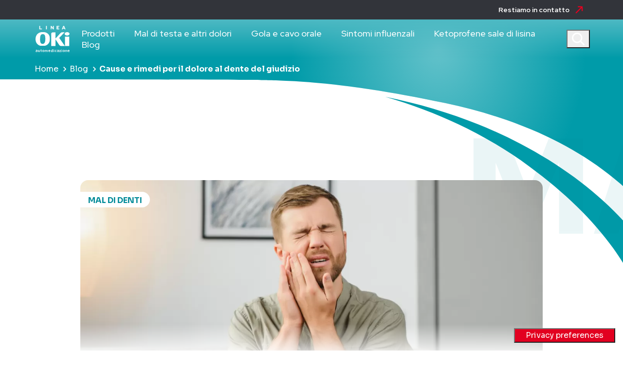

--- FILE ---
content_type: text/html; charset=UTF-8
request_url: https://okiinfiammazioneedolore.it/it/blog/cause-e-rimedi-il-dolore-al-dente-del-giudizio
body_size: 11718
content:
<!DOCTYPE html> <html lang="it" dir="ltr" prefix="content: http://purl.org/rss/1.0/modules/content/  dc: http://purl.org/dc/terms/  foaf: http://xmlns.com/foaf/0.1/  og: http://ogp.me/ns#  rdfs: http://www.w3.org/2000/01/rdf-schema#  schema: http://schema.org/  sioc: http://rdfs.org/sioc/ns#  sioct: http://rdfs.org/sioc/types#  skos: http://www.w3.org/2004/02/skos/core#  xsd: http://www.w3.org/2001/XMLSchema# ">   <head>     <meta charset="utf-8" /> <style>/* @see https://github.com/aFarkas/lazysizes#broken-image-symbol */.js img.lazyload:not([src]) { visibility: hidden; }/* @see https://github.com/aFarkas/lazysizes#automatically-setting-the-sizes-attribute */.js img.lazyloaded[data-sizes=auto] { display: block; width: 100%; }/* Transition effect. */.js .lazyload, .js .lazyloading { opacity: 0; }.js .lazyloaded { opacity: 1; -webkit-transition: opacity 2000ms; transition: opacity 2000ms; }</style> <link rel="canonical" href="https://okiinfiammazioneedolore.it/it/blog/cause-e-rimedi-il-dolore-al-dente-del-giudizio" /> <meta name="description" content="Cause e rimedi per il dolore al dente del giudizio. Scopri come prevenire e ridurre dolori e sintomi infiammatori attraverso il magazine di Oki." /> <meta property="og:title" content="Cause e rimedi per il dolore al dente del giudizio" /> <meta property="og:description" content="" /> <meta property="og:image" content="https://okiinfiammazioneedolore.it/sites/default/files/2023-10/1_0.jpg" /> <meta property="og:updated_time" content="2025-04-11" /> <meta name="Generator" content="Drupal 9 (https://www.drupal.org)" /> <meta name="MobileOptimized" content="width" /> <meta name="HandheldFriendly" content="true" /> <meta name="viewport" content="width=device-width, initial-scale=1.0" /> <script type="application/ld+json">{
          "@context": "https://schema.org",
          "@type": "BreadcrumbList",
          "itemListElement": [{
            "@type": "ListItem",
            "position": "1",
            "name": "Home",
            "item": "https://okiinfiammazioneedolore.it/it"
          },{
            "@type": "ListItem",
            "position": "2",
            "name": "Blog",
            "item": "https://okiinfiammazioneedolore.it/it/blog"
          },{
              "@type": "ListItem",
              "position": "3",
              "name": "Cause e rimedi per il dolore al dente del giudizio"
            }]}</script> <link rel="icon" href="/themes/custom/oki/favicon.svg" type="image/svg+xml" /> <link rel="alternate" hreflang="it" href="https://okiinfiammazioneedolore.it/it/blog/cause-e-rimedi-il-dolore-al-dente-del-giudizio" /> <script src="/sites/default/files/google_tag/tagmanager_m4h/google_tag.script.js?t907ob" defer></script> <script>window.a2a_config=window.a2a_config||{};a2a_config.callbacks=[];a2a_config.overlays=[];a2a_config.templates={};</script>      <title>Dolore al dente del giudizio: sintomi, cause e rimedi | Dompé OKi OTC</title>     <link rel="stylesheet" media="all" href="/sites/default/files/css/css_UnikR52_eUxEcGjZK30X0ScWqcfE0C1uR9xPdOj8cp4.css" /> <link rel="stylesheet" media="all" href="https://cdnjs.cloudflare.com/ajax/libs/font-awesome/5.15.4/css/all.min.css" /> <link rel="stylesheet" media="all" href="/sites/default/files/css/css_FrV-XqWD6aPBCgxfVTWRTc7YgsXh084erT45kq_vBrM.css" /> <link rel="stylesheet" media="all" href="https://cdnjs.cloudflare.com/ajax/libs/Swiper/8.0.3/swiper-bundle.css" /> <link rel="stylesheet" media="all" href="/sites/default/files/css/css_waWx1VeqSr59LO1z5U8Sh8RDXUjWgCyEpgkpzu96le0.css" />         </head>   <body class="page-with-bg path-node page-node-type-article">                 <div class="custom-cursor"></div>              <a href="#main-content" class="visually-hidden focusable">       Salta al contenuto principale     </a>     <noscript><iframe src="//cdn.iubenda.com/cookie_solution/empty.html" height="0" width="0" style="display:none;visibility:hidden" suppressedsrc="https://www.googletagmanager.com/ns.html?id=GTM-MJZVCLZ" class=" _iub_cs_activate" data-iub-purposes="2"></iframe></noscript><script &lt;!--="&lt;!--" google="Google" tag="Tag" manager="Manager" --="--">
>
  (function(w,d,s,l,i){w[l]=w[l]||[];w[l].push({'gtm.start':
  new Date().getTime(),event:'gtm.js'});var f=d.getElementsByTagName(s)[0],
  j=d.createElement(s),dl=l!='dataLayer'?'&l='+l:'';j.async=true;j.src=
  'https://www.googletagmanager.com/gtm.js?id='+i+dl;f.parentNode.insertBefore(j,f);
  })(window,document,'script','dataLayer','GTM-MJZVCLZ');
</script> <noscript &lt;!--="&lt;!--" end="End" google="Google" tag="Tag" manager="Manager" --="--">    <!-- Google Tag Manager (noscript) -->  ><iframe src="//cdn.iubenda.com/cookie_solution/empty.html"  height="0" width="0" style="display:none;visibility:hidden" suppressedsrc="https://www.googletagmanager.com/ns.html?id=GTM-MJZVCLZ" class=" _iub_cs_activate" data-iub-purposes="2"></iframe></noscript> <script &lt;!--="&lt;!--" end="End" google="Google" tag="Tag" manager="Manager" (noscript)="(noscript)" --="--">
</script>        <div class="dialog-off-canvas-main-canvas" data-off-canvas-main-canvas>      <div class="layout-container">    <header id="main-header" role="banner">     <div class="region region-top-header">   <div class="container">     <div class="d-flex justify-content-end"><nav role="navigation" aria-labelledby="block-top-header-menu-menu" id="block-top-header-menu" class="block-top-header-menu">                                         <ul class="nav">                     <li class="nav-item">                 <a href="https://okiinfiammazioneedolore.it/restiamoincontatto/" rel="bs-modal-me" class="contatti-link nav-link nav-link-https--okiinfiammazioneedoloreit-restiamoincontatto-">Restiamo in contatto</a>               </li>         </ul>        </nav> </div>   </div> </div>      <nav class="region region-header navbar navbar-expand-lg navbar-dark">   <div class="container">      <div id="block-oki-branding" class="block block-system block-system-branding-block">               <a href="/it" rel="home">       <img src="/themes/custom/oki/logo.svg" alt="Home" />     </a>        </div>       <button class="ddm-toggle" type="button"             data-bs-toggle="collapse"             data-bs-target="#mainNavbar"             aria-controls="mainNavbar"             aria-expanded="false"             aria-label="Toggle navigation">       <span class="navbar-toggler-icon"></span>     </button>     <div class="collapse navbar-collapse justify-content-end" id="mainNavbar">         <div id="block-main-menu" class="block block-system block-system-menu-blockmain">                     <ul class="menu menu-level-0 nav navbar-nav">                                                 <li class="nav-item">       <a href="/it/prodotti" class="nav-link nav-link--it-prodotti" aria-expanded="false" aria-haspopup="true" data-drupal-link-system-path="node/2">Prodotti</a>                             <div class="menu_link_content menu-link-contentmain view-mode-exposed-view menu-dropdown menu-dropdown-0 menu-type-exposed_view content-fluid">             <div class="container">         <div class="row">           <div class="ddm-icon-back-session">             <span></span>           </div>         </div>         <div class="row">           <div class="ddm-prodotti-title">                             <div class="menu-child-custom-block">  <h3 class="title-wrap">Prodotti</h3>   <div class="body-wrap"><p>Scopri tutti i prodotti della linea OKi<br /> per la cura della tua salute.</p></div> <a href="/it/prodotti" class="btn btn-primary">VEDI TUTTI</a></div>                        </div>           <div class="ddm-prodotti-items">                            <div class="field field--name-field-view field--type-viewfield field--label-hidden">                  <div class="field__item field__item-label-hidden">               <div class="views-element-container"><div class="view view-product-lines view-id-product_lines view-display-id-block_menu js-view-dom-id-869e5644d0cd58f82ad54759e4727194a8bf802e8f4803908106572b41098cfd">                       <div class="row">           <div class="views-row ddm-prodotti-item">  <div about="/it/prodotti/okitask" class="taxonomy-term taxonomy-term--type-product-line taxonomy-term--view-mode-icon">                          <div class="field field--name-field-media-image field--type-entity-reference field--label-hidden"><div class="media media--type-image media--view-mode-card" id="media-39">              <picture>                   <source media="all and (min-width: 1024px)" type="image/webp" data-srcset="/sites/default/files/styles/max_325x325/public/2022-06/linea-okitask.png.webp?itok=beQvCm6B 1x"/>               <source media="all and (min-width: 768px) and (max-width: 1023px)" type="image/webp" data-srcset="/sites/default/files/styles/medium/public/2022-06/linea-okitask.png.webp?itok=lxu4tx6w 1x"/>               <source media="all and (max-width: 767px)" type="image/webp" data-srcset="/sites/default/files/styles/medium/public/2022-06/linea-okitask.png.webp?itok=lxu4tx6w 1x"/>                   <img src="/sites/default/files/styles/lazy_icon/public/2022-06/linea-okitask.png.webp?itok=XAxHRtDN" alt="OKitask (linea)" class="lazyload" data-src="/sites/default/files/styles/medium/public/2022-06/linea-okitask.png.webp?itok=lxu4tx6w" typeof="foaf:Image" />    </picture>     </div> </div>              <ul><li><a href="https://okiinfiammazioneedolore.it/it/prodotti/okitask" class="arrlink white">Okitask®</a></li></ul> </div> </div>           <div class="views-row ddm-prodotti-item">  <div about="/it/prodotti/oki-gola" class="taxonomy-term taxonomy-term--type-product-line taxonomy-term--view-mode-icon">                          <div class="field field--name-field-media-image field--type-entity-reference field--label-hidden"><div class="media media--type-image media--view-mode-card" id="media-40">              <picture>                   <source media="all and (min-width: 1024px)" type="image/webp" data-srcset="/sites/default/files/styles/max_325x325/public/2022-06/linea-okigola.png.webp?itok=9Diy2nsi 1x"/>               <source media="all and (min-width: 768px) and (max-width: 1023px)" type="image/webp" data-srcset="/sites/default/files/styles/medium/public/2022-06/linea-okigola.png.webp?itok=LfSFNNXo 1x"/>               <source media="all and (max-width: 767px)" type="image/webp" data-srcset="/sites/default/files/styles/medium/public/2022-06/linea-okigola.png.webp?itok=LfSFNNXo 1x"/>                   <img src="/sites/default/files/styles/lazy_icon/public/2022-06/linea-okigola.png.webp?itok=QzqYrUGy" alt="OKi Gola (linea)" class="lazyload" data-src="/sites/default/files/styles/medium/public/2022-06/linea-okigola.png.webp?itok=LfSFNNXo" typeof="foaf:Image" />    </picture>     </div> </div>               <!-- link here -->     <div class="more-link-wrap">       <a href="/it/prodotti/oki-gola">Linea OKi® gola</a>     </div>      <ul><li><a href="https://okiinfiammazioneedolore.it/it/prodotti/oki-gola/spray" class="arrlink white">OKi® gola spray</a></li><li><a href="https://okiinfiammazioneedolore.it/it/prodotti/oki-gola/collutorio" class="arrlink white">OKi® gola collutorio</a></li></ul> </div> </div>           <div class="views-row ddm-prodotti-item">  <div about="/it/prodotti/oki-dolore-e-febbre" class="taxonomy-term taxonomy-term--type-product-line taxonomy-term--view-mode-icon">                          <div class="field field--name-field-media-image field--type-entity-reference field--label-hidden"><div class="media media--type-image media--view-mode-card" id="media-41">              <picture>                   <source media="all and (min-width: 1024px)" type="image/webp" data-srcset="/sites/default/files/styles/max_325x325/public/2022-06/linea-okidolorefebbre_0.png.webp?itok=3hzCQRsc 1x"/>               <source media="all and (min-width: 768px) and (max-width: 1023px)" type="image/webp" data-srcset="/sites/default/files/styles/medium/public/2022-06/linea-okidolorefebbre_0.png.webp?itok=Vv1KRVnO 1x"/>               <source media="all and (max-width: 767px)" type="image/webp" data-srcset="/sites/default/files/styles/medium/public/2022-06/linea-okidolorefebbre_0.png.webp?itok=Vv1KRVnO 1x"/>                   <img src="/sites/default/files/styles/lazy_icon/public/2022-06/linea-okidolorefebbre_0.png.webp?itok=WvHPy9Zx" alt="OKi Dolore e Febbre (linea)" class="lazyload" data-src="/sites/default/files/styles/medium/public/2022-06/linea-okidolorefebbre_0.png.webp?itok=Vv1KRVnO" typeof="foaf:Image" />    </picture>     </div> </div>              <ul><li><a href="https://okiinfiammazioneedolore.it/it/prodotti/oki-dolore-e-febbre" class="arrlink white">OKi® dolore e febbre</a></li></ul> </div> </div>   </div>                     </div> </div>    </div>      </div>                        </div>         </div>       </div>     </div>                </li>                                                 <li class="nav-item menu-item--expanded">       <a href="/it/mal-di-testa-e-altri-dolori" class="nav-link nav-link--it-mal-di-testa-e-altri-dolori" aria-expanded="false" aria-haspopup="true" data-drupal-link-system-path="node/12">Mal di testa e altri dolori</a>                             <div class="menu_link_content menu-link-contentmain view-mode-default menu-dropdown menu-dropdown-0 menu-type-default content-fluid">             <div class="container">         <div class="row">           <div class="ddm-icon-back-session">             <span></span>           </div>         </div>         <div class="row">           <div class="ddm-prodotti-title">                             <div class="menu-child-custom-block">  <h3 class="title-wrap">Mal di testa<br />e altri dolori</h3>   <div class="body-wrap"><p>Scopri tutti i rimedi che la linea OKi propone<br /> per la cura del mal di testa e altri dolori.</p></div> <a href="/it/mal-di-testa-e-altri-dolori" class="btn btn-primary">VEDI TUTTI</a></div>                        </div>           <div class="ddm-prodotti-items">                              <ul class="menu menu-level-1">                 <li class="menu-item">       <a href="/it/mal-di-testa-e-altri-dolori/tipi-di-mal-di-testa-come-riconoscerli" class="arrlink white" aria-expanded="false" aria-haspopup="true" data-drupal-link-system-path="node/15">Mal di testa</a>                                       </li>                 <li class="menu-item">       <a href="/it/mal-di-testa-e-altri-dolori/dolori-muscolari-e-articolari" class="arrlink white" aria-expanded="false" aria-haspopup="true" data-drupal-link-system-path="node/16">Dolori muscolari e articolari</a>                                       </li>                 <li class="menu-item">       <a href="/it/mal-di-testa-e-altri-dolori/dolori-mestruali" class="arrlink white" aria-expanded="false" aria-haspopup="true" data-drupal-link-system-path="node/17">Dolori mestruali</a>                                       </li>                 <li class="menu-item">       <a href="/it/mal-di-testa-e-altri-dolori/nevralgia" class="arrlink white" aria-expanded="false" aria-haspopup="true" data-drupal-link-system-path="node/18">Nevralgia</a>                                       </li>     </ul>                          </div>         </div>       </div>     </div>                </li>                                                 <li class="nav-item menu-item--expanded">       <a href="/it/gola-e-cavo-orale" class="nav-link nav-link--it-gola-e-cavo-orale" aria-expanded="false" aria-haspopup="true" data-drupal-link-system-path="node/13">Gola e cavo orale</a>                             <div class="menu_link_content menu-link-contentmain view-mode-default menu-dropdown menu-dropdown-0 menu-type-default content-fluid">             <div class="container">         <div class="row">           <div class="ddm-icon-back-session">             <span></span>           </div>         </div>         <div class="row">           <div class="ddm-prodotti-title">                             <div class="menu-child-custom-block">  <h3 class="title-wrap">Gola<br />e cavo orale</h3>   <div class="body-wrap"><p>Scopri tutti i rimedi che la linea OKi propone <br /> per la cura del mal di gola e cavo orale.</p></div> <a href="/it/gola-e-cavo-orale" class="btn btn-primary">VEDI TUTTI</a></div>                        </div>           <div class="ddm-prodotti-items">                              <ul class="menu menu-level-1">                 <li class="menu-item">       <a href="/it/gola-e-cavo-orale/cause-e-rimedi-del-mal-di-gola" class="arrlink white" aria-expanded="false" aria-haspopup="true" data-drupal-link-system-path="node/19">Mal di gola</a>                                       </li>                 <li class="menu-item">       <a href="/it/gola-e-cavo-orale/cause-e-rimedi-del-mal-di-denti" class="arrlink white" aria-expanded="false" aria-haspopup="true" data-drupal-link-system-path="node/20">Mal di denti</a>                                       </li>                 <li class="menu-item">       <a href="/it/gola-e-cavo-orale/infiammazione-del-cavo-orale" class="arrlink white" aria-expanded="false" aria-haspopup="true" data-drupal-link-system-path="node/21">Infiammazione del cavo orale</a>                                       </li>     </ul>                          </div>         </div>       </div>     </div>                </li>                                                 <li class="nav-item menu-item--expanded">       <a href="/it/sintomi-influenzali" class="nav-link nav-link--it-sintomi-influenzali" aria-expanded="false" aria-haspopup="true" data-drupal-link-system-path="node/14">Sintomi influenzali</a>                             <div class="menu_link_content menu-link-contentmain view-mode-default menu-dropdown menu-dropdown-0 menu-type-default content-fluid">             <div class="container">         <div class="row">           <div class="ddm-icon-back-session">             <span></span>           </div>         </div>         <div class="row">           <div class="ddm-prodotti-title">                             <div class="menu-child-custom-block">  <h3 class="title-wrap">Sintomi<br /> influenzali</h3>   <div class="body-wrap"><p>Scopri tutti i rimedi che la linea OKi propone <br /> per la cura dei sintomi influenzali.</p></div> <a href="/it/sintomi-influenzali" class="btn btn-primary">VEDI TUTTI</a></div>                        </div>           <div class="ddm-prodotti-items">                              <ul class="menu menu-level-1">                 <li class="menu-item">       <a href="/it/sintomi-influenzali/dolori-influenzali" class="arrlink white" aria-expanded="false" aria-haspopup="true" data-drupal-link-system-path="node/22">Dolori influenzali</a>                                       </li>                 <li class="menu-item">       <a href="/it/sintomi-influenzali/mal-di-gola" class="arrlink white" aria-expanded="false" aria-haspopup="true" data-drupal-link-system-path="node/38">Mal di gola</a>                                       </li>                 <li class="menu-item">       <a href="/it/sintomi-influenzali/febbre" class="arrlink white" aria-expanded="false" aria-haspopup="true" data-drupal-link-system-path="node/23">Febbre</a>                                       </li>     </ul>                          </div>         </div>       </div>     </div>                </li>                                                 <li class="nav-item">       <a href="https://okiinfiammazioneedolore.it/it/cose-e-come-assumere-il-ketoprofene-sale-di-lisina" class="nav-link nav-link-https--okiinfiammazioneedoloreit-it-cose-e-come-assumere-il-ketoprofene-sale-di-lisina" aria-expanded="false" aria-haspopup="true">Ketoprofene sale di lisina</a>                                 </li>                                                 <li class="nav-item">       <a href="/it/blog" class="nav-link nav-link--it-blog" aria-expanded="false" aria-haspopup="true" data-drupal-link-system-path="blog">Blog</a>                                 </li>     </ul>     </div>         <div class="views-exposed-form bef-exposed-form block block-views block-views-exposed-filter-blocksearch-page" data-drupal-selector="views-exposed-form-search-page" id="block-form-exposed-search">   <!--<div class="search-opener">     <img class="icon icon-search" src="/themes/custom/oki/assets/icons/icon-system-search--white.svg" />     <img class="icon icon-close" src="/themes/custom/oki/assets/icons/icon-system-close--white.svg" />   </div>-->   <button class="search-opener" aria-pressed="false" aria-label="Open search">   <img class="icon icon-search" src="/themes/custom/oki/assets/icons/icon-system-search--white.svg" alt="" />   <img class="icon icon-close" src="/themes/custom/oki/assets/icons/icon-system-close--white.svg" alt="" /> </button>    <div class="search-form-container">     <div class="container">                            <div class="content">           <form action="/it/search" method="get" id="views-exposed-form-search-page" accept-charset="UTF-8">                 <fieldset class="js-form-item js-form-type-textfield form-type-textfield js-form-item-keywords form-item-keywords mb-3">           <label for="edit-keywords">Fulltext search</label>                     <input data-drupal-selector="edit-keywords" type="text" id="edit-keywords" name="keywords" value="" size="30" maxlength="128" placeholder="Cerca" class="form-text" />                        </fieldset>       <div data-drupal-selector="edit-actions" class="form-actions js-form-wrapper mb-3" id="edit-actions"><button data-drupal-selector="edit-submit-search" type="submit" id="edit-submit-search" value="Apply" class="button js-form-submit form-submit input-as-button">     <i class="fas fa-arrow-right"></i>    </button></div>              </form> <div class="most-searched">   <div class="block block-oki-most-searched block-oki-most-searched__list-block">             <div class="content">       <h3>Le parole più cercate:</h3><ul><li><a href="https://okiinfiammazioneedolore.it/it/search?keywords=Okitask">Okitask</a></li><li><a href="https://okiinfiammazioneedolore.it/it/search?keywords=Febbre">Febbre</a></li><li><a href="https://okiinfiammazioneedolore.it/it/search?keywords=Mal%20di%20testa">Mal di testa</a></li><li><a href="https://okiinfiammazioneedolore.it/it/search?keywords=Mal%20di%20gola">Mal di gola</a></li></ul>     </div>   </div>  </div>          </div>           </div>   </div>     <style>     /* Limita los estilos al bloque del buscador */     .block-views-exposed-filter-block--search-page .search-opener {       -webkit-appearance: none;       appearance: none;       background: transparent;       border: 0;       padding: 0;       margin: 0;       border-radius: 0;       cursor: pointer;       display: inline-flex;       align-items: center;       justify-content: center;       line-height: 0;     }     .block-views-exposed-filter-block--search-page .search-opener:focus-visible {       outline: 2px solid var(--bs-white, #fff);       outline-offset: 2px;     }     /* Muestra un solo icono según el estado */     .block-views-exposed-filter-block--search-page .search-opener[aria-pressed="false"] .icon-close { display: none; }     .block-views-exposed-filter-block--search-page .search-opener[aria-pressed="true"]  .icon-search { display: none; }      /* (Opcional) tamaño de iconos */     .block-views-exposed-filter-block--search-page .search-opener .icon {       width: 1.25rem; height: 1.25rem;     }      /* (Opcional) estado visible del contenedor cuando está abierto */     .block-views-exposed-filter-block--search-page .search-form-container { display: none; }     .block-views-exposed-filter-block--search-page .search-form-container.is-open { display: block; }   </style>      <script>
    (function () {
      // limita el alcance al bloque actual
      var root = document.currentScript.closest('.block-views-exposed-filter-block--search-page');
      if (!root) return;

      var btn = root.querySelector('.search-opener');
      var panel = root.querySelector('.search-form-container');

      function syncA11y() {
        var pressed = btn.getAttribute('aria-pressed') === 'true';
        btn.setAttribute('aria-label', pressed ? 'Cerrar búsqueda' : 'Abrir búsqueda');
        if (panel) panel.classList.toggle('is-open', pressed);
      }

      if (btn) {
        btn.addEventListener('click', function () {
          var pressed = btn.getAttribute('aria-pressed') === 'true';
          btn.setAttribute('aria-pressed', String(!pressed));
          syncA11y();
        });
        syncA11y();
      }
    })();
  </script> </div>        </div>   </div> </nav>    </header>        <div class="region region-breadcrumb informations_zone"> <div id="block-breadcrumbs" class="block block-system block-system-breadcrumb-block">             <div class="content">          <nav role="navigation" aria-label="breadcrumb">         <ol class="breadcrumb container">                   <li class="breadcrumb-item">           <a href="/it">Home</a>         </li>                         <li class="breadcrumb-item">           <a href="/it/blog">Blog</a>         </li>                         <li class="breadcrumb-item active">           Cause e rimedi per il dolore al dente del giudizio         </li>               </ol>   </nav>      </div>   </div>  </div>           <div class="region region-highlighted informations_zone"> <div data-drupal-messages-fallback class="hidden"></div>  </div>       <main id="main-content" role="main">     <a id="main-content" tabindex="-1"></a>          <div class="layout-content">               <div class="region region-content informations_zone"> <div id="block-oki-content" class="block block-system block-system-main-block">             <div class="content">         <article role="article" about="/it/blog/cause-e-rimedi-il-dolore-al-dente-del-giudizio" typeof="schema:Article" class="node node--type-article node--promoted node--view-mode-full clearfix">   <div class="category-marquee">     <div class="bkg-text d-none d-md-block">       <marquee>             <div class="field field--name-field-category field--type-entity-reference field--label-hidden">MAL DI DENTI</div>       </marquee>     </div>   </div>     <div class="node__content clearfix container">     <div class="row">       <div class="col-12 col-lg-10 offset-lg-1">         <div class="img-wrap">                        <div class="field field--name-field-media-image field--type-entity-reference field--label-hidden"><div class="media media--type-article-image media--view-mode-giant" id="media-252">             <div class="field field--name-field-media-image field--type-image field--label-visually_hidden">     <div class="visually-hidden">Immagine</div>               <div>    <picture>                   <source srcset="/sites/default/files/styles/article_landscape/public/2023-10/1_0.jpg.webp?itok=XZ9hFjGM 1x" media="all and (min-width: 1024px)" type="image/webp"/>               <source srcset="/sites/default/files/styles/article_landscape/public/2023-10/1_0.jpg.webp?itok=XZ9hFjGM 1x" media="all and (min-width: 768px) and (max-width: 1023px)" type="image/webp"/>               <source srcset="/sites/default/files/styles/article_portrait/public/2023-10/1_0.jpg.webp?itok=FlMrauXP 1x" media="all and (max-width: 767px)" type="image/webp"/>                   <img src="/sites/default/files/styles/max_325x325/public/2023-10/1_0.jpg.webp?itok=daU05UVS" alt="dolore-dente" typeof="foaf:Image" />    </picture>  </div>           </div>    </div> </div>                               <div class="field field--name-field-category field--type-entity-reference field--label-hidden">MAL DI DENTI</div>                </div>          <div class="body-heading row">           <div class="col-12 col-lg-10 offset-lg-1">             <div class="sub-info">                                          <div content="3" class="field field--name-field-minutes-to-read field--type-integer field--label-hidden">3 min di lettura</div>                    </div>             <h1> <span property="schema:name">Cause e rimedi per il dolore al dente del giudizio</span> </h1>           </div>         </div>                    <div class="body-text row">             <div class="col-12 col-lg-10 offset-lg-1">                            <div property="schema:text" class="dynamic_content"><p><span><span><span><span><span><span>I </span></span></span></span></span></span><span><span><span><strong><span><span>denti del giudizio</span></span></strong></span></span></span><span><span><span><span><span><span>, o </span></span></span></span></span></span><span><span><span><strong><span><span>terzi molari</span></span></strong></span></span></span><span><span><span><span><span><span>, sono </span></span></span></span></span></span><span><span><span><strong><span><span>quattro denti</span></span></strong></span></span></span><span><span><span><span><span><span> che occupano le ultime posizioni, più interne, delle arcate dentali superiore e inferiore. Sono gli ultimi denti a spuntare, la loro eruzione infatti si verifica generalmente </span></span></span></span></span></span><span><span><span><strong><span><span>tra i 17 e i 25 anni</span></span></strong></span></span></span><span><span><span><span><span><span>.</span></span></span></span></span></span></p>  <p><span><span><span><span><span><span>Utili per la sopravvivenza dei nostri antenati preistorici, la cui alimentazione era molto diversa dalla nostra e richiedeva una vigorosa masticazione, i denti del giudizio hanno perso la propria funzione nella vita degli esseri umani di oggi. </span></span></span></span></span></span></p>  <p><span><span><span><span><span><span>Al contrario, la loro </span></span></span></span></span></span><span><span><span><strong><span><span>eruzion</span></span></strong></span></span></span><span><span><span><span><span><span>e può essere </span></span></span></span></span></span><span><span><span><strong><span><span>problematica</span></span></strong></span></span></span><span><span><span><span><span><span> e causare </span></span></span></span></span></span><span><span><span><strong><span><span>dolore</span></span></strong></span></span></span><span><span><span><span><span><span>: scopriamo perché.</span></span></span></span></span></span></p>  <p><span><span><span><span><span><span> </span></span></span></span></span></span></p>  <h4><span><span><span><strong><span><span>Cause del dolore al dente del giudizio</span></span></strong></span></span></span></h4>  <p><span><span><span><span><span><span>Il <a href="https://okiinfiammazioneedolore.it/it/mal-di-testa-e-altri-dolori/nevralgia">dolore al dente</a> del giudizio può avere </span></span></span></span></span></span><span><span><span><strong><span><span>diverse cause</span></span></strong></span></span></span><span><span><span><span><span><span>.:</span></span></span></span></span></span></p>  <ul><li><span><span><span><strong><span><span>Pericoronite</span></span></strong></span></span></span><span><span><span><span><span><span>: quando il terzo molare inizia a spuntare, facendosi strada attraverso i tessuti molli della gengiva, si può verificare un’</span></span></span></span></span></span><span><span><span><strong><span><span>infiammazione</span></span></strong></span></span></span><span><span><span><span><span><span> acuta del lembo gengivale che riveste il dente in eruzione. Questa infiammazione, che può essere lieve o moderata, causa un </span></span></span></span></span></span><span><span><span><strong><span><span>dolore acuto</span></span></strong></span></span></span><span><span><span><span><span><span> nell’area circostante. La pericoronite non deve essere sottovalutata perché può favorire l’insorgenza di </span></span></span></span></span></span><span><span><span><strong><span><span>infezioni</span></span></strong></span></span></span><span><span><span><span><span><span>: non è raro infatti che frammenti di cibo possano restare intrappolati nel lembo gengivale che copre parzialmente un dente in eruzione, favorendo la proliferazione dei batteri.</span></span></span></span></span></span></li> 	<li><span><span><span><strong><span><span>Carie:</span></span></strong></span></span></span><span><span><span><span><span><span> Ii denti del giudizio sono spesso soggetti a carie, perché la loro posizione in fondo alle arcate dentali li rende difficili da raggiungere con lo spazzolino e il filo interdentale. La conseguenza è una </span></span></span></span></span></span><span><span><span><strong><span><span>pulizia inadeguata</span></span></strong></span></span></span><span><span><span><span><span><span> di questi denti, con sviluppo di placca e tartaro e proliferazione dei batteri responsabili della carie. Quando la lesione erosiva tipica della carie consuma lo smalto e raggiunge gli strati più profondi del dente (dentina e polpa), si prova </span></span></span></span></span></span><span><span><span><strong><span><span>dolore</span></span></strong></span></span></span><span><span><span><span><span><span>.</span></span></span></span></span></span></li> </ul><p><span><span><span><strong><span><span>Infezione:</span></span></strong></span></span></span><span><span><span><span><span><span> sia la pericoronite che la carie possono facilitare l’insorgenza di infezioni che interessano lo strato più profondo del dente, la </span></span></span></span></span></span><span><span><span><strong><span><span>polpa</span></span></strong></span></span></span><span><span><span><span><span><span>, fino a causarne la necrosi. Quando questo accade può verificarsi un accumulo di pus intorno alla radice del dente malato (</span></span></span></span></span></span><span><span><span><strong><span><span>ascesso</span></span></strong><span><span><span> periapicale). I tessuti </span></span></span></span></span></span><span><span><span><span><span><span>circostanti si infiammano, causando </span></span></span></span></span></span><span><span><span><strong><span><span>dolore</span></span></strong></span></span></span><span><span><span><span><span><span> al dente e nell’area intorno ad esso.</span></span></span></span></span></span></p>  <ul><li><span><span><span><strong><span><span>Inclusione del dente del giudizio</span></span></strong></span></span></span><span><span><span><span><span><span>: è molto frequente che un dente del giudizio non riesca a emergere completamente dall’osso, perché non trova lo spazio sufficiente per potersi posizionare al termine dell’arcata dentale. Un dente che non riesce a crescere, restando intrappolato nell’osso mandibolare o mascellare, è definito </span></span></span></span></span></span><span><span><span><strong><span><span>incluso</span></span></strong></span></span></span><span><span><span><span><span><span>. Spesso, poi, il dente del giudizio non è perfettamente allineato con gli altri, ma posizionato in direzione orizzontale o obliqua. In questi casi il terzo molare nell’emergere dall’osso preme contro il dente vicino, causando dolore diffuso a tutto il quadrante interessato. </span></span></span></span></span></span></li> </ul><h4><span><span><span><strong><span><span>Sintomi del dolore al dente del giudizio</span></span></strong></span></span></span></h4>  <p><span><span><span><span><span><span>Il </span></span></span></span></span></span><span><span><span><strong><span><span>dolore</span></span></strong></span></span></span><span><span><span><span><span><span> causato dall’eruzione di un dente del giudizio può avere caratteristiche diverse: </span></span></span></span></span></span></p>  <ul><li><span><span><span><span><span><span>può avere </span></span></span></span></span></span><span><span><span><strong><span><span>esordio improvviso</span></span></strong></span></span></span><span><span><span><span><span><span> oppure aumentare gradualmente</span></span></span></span></span></span></li> 	<li><span><span><span><span><span><span>può essere </span></span></span></span></span></span><span><span><span><strong><span><span>pulsante</span></span></strong></span></span></span><span><span><span><span><span><span> o</span></span></span></span></span></span><span><span><span><strong><span><span> continuo</span></span></strong></span></span></span></li> 	<li><span><span><span><span><span><span>può essere peggiorato da alcuni </span></span></span></span></span></span><span><span><span><strong><span><span>stimoli</span></span></strong></span></span></span><span><span><span><span><span><span>:</span></span></span></span></span></span> 	<ul><li><span><span><span><span><span><span>Meccanici: masticazione</span></span></span></span></span></span></li> 		<li><span><span><span><span><span><span>Termici: cibi freddi o caldi</span></span></span></span></span></span></li> 		<li><span><span><span><span><span><span>Chimici: cibi ricchi di zucchero</span></span></span></span></span></span></li> 	</ul></li> 	<li><span><span><span><span><span><span>può essere </span></span></span></span></span></span><span><span><span><strong><span><span>circoscritto al dente</span></span></strong></span></span></span><span><span><span><span><span><span> stesso o </span></span></span></span></span></span><span><span><span><strong><span><span>estendersi</span></span></strong></span></span></span><span><span><span><span><span><span>:</span></span></span></span></span></span> 	<ul><li><span><span><span><span><span><span>ai </span></span></span></span></span></span><span><span><span><strong><span><span>denti limitrofi</span></span></strong></span></span></span></li> 		<li><span><span><span><span><span><span>all’intera </span></span></span></span></span></span><span><span><span><strong><span><span>arcata dentale</span></span></strong></span></span></span><span><span><span><span><span><span> corrispondente</span></span></span></span></span></span></li> 		<li><span><span><span><span><span><span>ai </span></span></span></span></span></span><span><span><span><strong><span><span>tessuti circostanti</span></span></strong></span></span></span><span><span><span><span><span><span>, ad esempio:</span></span></span></span></span></span> 		<ul><li><span><span><span><span><span><span>le </span></span></span></span></span></span><span><span><span><strong><span><span>gengive</span></span></strong></span></span></span><span><span><span><span><span><span>,</span></span></span></span></span></span></li> 			<li><span><span><span><span><span><span>i </span></span></span></span></span></span><span><span><span><strong><span><span>muscoli della mandibola</span></span></strong></span></span></span><span><span><span><span><span><span>, che nei casi più gravi possono contrarsi in dolorosi spasmi, </span></span></span></span></span></span></li> 			<li><span><span><span><span><span><span>le </span></span></span></span></span></span><span><span><span><strong><span><span>ossa facciali</span></span></strong></span></span></span><span><span><span><span><span><span>.</span></span></span></span></span></span></li> 		</ul></li> 	</ul></li> </ul><p><span><span><span><strong><span><span>Altri sintomi</span></span></strong></span></span></span><span><span><span><span><span><span> che possono essere associati al dolore al dente del giudizio sono:</span></span></span></span></span></span></p>  <ul><li><span><span><span><strong><span><span>edema</span></span></strong></span></span></span><span><span><span><span><span><span>: </span></span></span></span></span></span><span><span><span><strong><span><span>gonfiore</span></span></strong></span></span></span><span><span><span><span><span><span> causato dall’accumulo di liquidi nei tessuti intorno al dente, come le </span></span></span></span></span></span><span><span><span><strong><span><span>gengive</span></span></strong></span></span></span><span><span><span><span><span><span>, che appaiono gonfie e doloranti, e la </span></span></span></span></span></span><span><span><span><strong><span><span>guancia</span></span></strong></span></span></span><span><span><span><span><span><span>. È un sintomo caratteristico dei processi infiammatori.</span></span></span></span></span></span></li> 	<li><span><span><span><strong><span><span>sensazione di cattivo sapore</span></span></strong></span></span></span><span><span><span><span><span><span>: alcune persone possono sperimentare questo sgradevole sintomo in maniera sporadica.</span></span></span></span></span></span></li> </ul><img alt="di-denti" data-entity-type="file" data-entity-uuid="4e93756a-dbb7-4b6b-a524-1b29bc8bd898" src="/sites/default/files/inline-images/mal-di-denti-1.png" class="align-center" width="1024" height="455" loading="lazy" /><h4><span><span><span><strong><span><span>Come alleviare il dolore al dente del giudizio?</span></span></strong></span></span></span><span><span><span><span><span><span> </span></span></span></span></span></span></h4>  <p><span><span><span><span><span><span>Innanzitutto è molto importante </span></span></span></span></span></span><span><span><span><strong><span><span>prendersi cura regolarmente dei propri denti</span></span></strong></span></span></span><span><span><span><span><span><span>:</span></span></span></span></span></span></p>  <ul><li><span><span><span><span><span><span>effettuando un’accurata igiene orale, utilizzando sempre spazzolino e filo interdentale;</span></span></span></span></span></span></li> 	<li><span><span><span><span><span><span>adottando una dieta sana, priva di zuccheri in eccesso;</span></span></span></span></span></span></li> 	<li><span><span><span><span><span><span>evitando di fumare;</span></span></span></span></span></span></li> 	<li><span><span><span><span><span><span>effettuando regolari controlli dentistici.</span></span></span></span></span></span></li> </ul><p><span><span><span><span><span><span>Quando percepiamo </span></span></span></span></span></span><span><span><span><strong><span><span>dolore</span></span></strong></span></span></span><span><span><span><span><span><span> e sospettiamo che la causa possa essere il </span></span></span></span></span></span><span><span><span><strong><span><span>dente del giudizio</span></span></strong></span></span></span><span><span><span><span><span><span>, è sempre bene rivolgerci a un </span></span></span></span></span></span><span><span><span><strong><span><span>dentista</span></span></strong></span></span></span><span><span><span><span><span><span> che possa identificare e curare il problema, in modo da evitare che una patologia non diagnosticata possa peggiorare. </span></span></span></span></span></span><br /><span><span><span><span><span><span>In attesa della valutazione dell’odontoiatra, il dolore</span></span></span></span></span></span><span><span><span><strong><span><span> </span></span></strong></span></span></span><span><span><span><span><span><span>al dente del giudizio</span></span></span></span></span></span><span><span><span><strong><span><span> </span></span></strong></span></span></span><span><span><span><span><span><span>può essere trattato utilizzando </span></span></span></span></span></span><span><span><span><strong><span><span>farmaci con effetto analgesico e antinfiammatorio</span></span></strong></span></span></span><span><span><span><span><span><span>, che agiscono bloccando il processo infiammatorio e lenendo il dolore. Può essere anche utile utilizzare regolarmente un </span></span></span></span></span></span><span><span><span><strong><span><span>collutorio antinfiammatorio</span></span></strong></span></span></span><span><span><span><span><span><span> dopo aver lavato i denti.</span></span></span></span></span></span></p>  <p><span><span><span><span><span><span>In caso di pericoronite si possono effettuare degli sciacqui con clorexedina 0,12% o con acqua calda salata.</span></span></span></span></span></span></p>  <p><span><span><span><span><span><span>Se l’odontoiatra riscontra la presenza di un’infezione prescriverà degli antibiotici adatti. </span></span></span></span></span></span></p>  <p><span><span><span><span><span><span>Infine, in alcuni casi per i problemi che riguardano i denti del giudizio il dentista può consigliare è l’</span></span></span></span></span></span><span><span><span><strong><span><span>estrazione</span></span></strong></span></span></span><span><span><span><span><span><span>. Questi denti non hanno in effetti alcuna funzione utile, quindi se sono gravemente danneggiati, o rischiano di danneggiare i denti circostanti, premendo contro di essi o favorendone l’infezione, la scelta raccomandata migliore può essere quella di rimuoverli.</span></span></span></span></span></span></p></div>                    </div>           </div>                  <div class="author">           <div class="col-12 col-lg-10 offset-lg-1">                        </div>         </div>          <div class="addtoany-wrapper">           <div class="line"><hr></div>                   </div>       </div>     </div>      <div class="most-read-wrapper">       <h5>Leggi anche</h5>       <div class="views-element-container">  <div class="view view-blog view-id-blog view-display-id-block_most_read js-view-dom-id-df0b83b0db4660085c723a834a91d6c2ca1e6d46f54394af5a695c7b51ec3e6e">        <div class="container">     <div class="row">           <div class="views-row col-12 col-lg-4"> <article role="article" about="/it/blog/metodi-e-rimedi-il-mal-di-pancia-da-ciclo" typeof="schema:Article" class="node node--type-article node--promoted node--view-mode-teaser">   <div class="node__content clearfix">     <div class="rel-wrap">                    <div class="field field--name-field-media-image field--type-entity-reference field--label-hidden"><div class="media media--type-article-image media--view-mode-card" id="media-253">             <div class="field field--name-field-media-image field--type-image field--label-visually_hidden">     <div class="visually-hidden">Immagine</div>               <div>    <picture>                   <source media="all and (min-width: 1024px)" type="image/webp" data-srcset="/sites/default/files/styles/article_portrait/public/2023-10/1_1.jpg.webp?itok=mSkcc2bi 1x"/>               <source media="all and (min-width: 768px) and (max-width: 1023px)" type="image/webp" data-srcset="/sites/default/files/styles/article_portrait/public/2023-10/1_1.jpg.webp?itok=mSkcc2bi 1x"/>               <source media="all and (max-width: 767px)" type="image/webp" data-srcset="/sites/default/files/styles/article_portrait_small/public/2023-10/1_1.jpg.webp?itok=stBmREvF 1x"/>                   <img src="/sites/default/files/styles/lazy_icon/public/2023-10/1_1.jpg.webp?itok=3uT-RTG-" alt="mal-di-pancia-da-ciclo" class="lazyload" data-src="/sites/default/files/styles/article_portrait/public/2023-10/1_1.jpg.webp?itok=mSkcc2bi" typeof="foaf:Image" />    </picture>  </div>           </div>    </div> </div>                           <div class="field field--name-field-category field--type-entity-reference field--label-hidden">DOLORI MESTRUALI</div>              <div class="body-wrap">         <h4> <span property="schema:name">Metodi e rimedi per il mal di pancia da ciclo</span> </h4>                      <div property="schema:text" class="dynamic_content">Il mal di pancia durante le mestruazioni è un sintomo sperimentato abitualmente…</div>                <div class="links">           <a  class="arrlink">Leggi tutto</a>         </div>       </div>        <a href="/it/blog/metodi-e-rimedi-il-mal-di-pancia-da-ciclo" class="coverlink">&nbsp;</a>     </div>   </div> </article> </div>           <div class="views-row col-12 col-lg-4"> <article role="article" about="/it/blog/6-consigli-prevenire-il-mal-di-gola" typeof="schema:Article" class="node node--type-article node--promoted node--view-mode-teaser">   <div class="node__content clearfix">     <div class="rel-wrap">                    <div class="field field--name-field-media-image field--type-entity-reference field--label-hidden"><div class="media media--type-article-image media--view-mode-card" id="media-195">             <div class="field field--name-field-media-image field--type-image field--label-visually_hidden">     <div class="visually-hidden">Immagine</div>               <div>    <picture>                   <source media="all and (min-width: 1024px)" type="image/webp" data-srcset="/sites/default/files/styles/article_portrait/public/2022-05/shutterstock_556166506_0.jpg.webp?itok=6b5n5crI 1x"/>               <source media="all and (min-width: 768px) and (max-width: 1023px)" type="image/webp" data-srcset="/sites/default/files/styles/article_portrait/public/2022-05/shutterstock_556166506_0.jpg.webp?itok=6b5n5crI 1x"/>               <source media="all and (max-width: 767px)" type="image/webp" data-srcset="/sites/default/files/styles/article_portrait_small/public/2022-05/shutterstock_556166506_0.jpg.webp?itok=kXVtkAGy 1x"/>                   <img src="/sites/default/files/styles/lazy_icon/public/2022-05/shutterstock_556166506_0.jpg.webp?itok=rSzhXPjW" alt="Donna natura braccia aperte" class="lazyload" data-src="/sites/default/files/styles/article_portrait/public/2022-05/shutterstock_556166506_0.jpg.webp?itok=6b5n5crI" typeof="foaf:Image" />    </picture>  </div>           </div>    </div> </div>                           <div class="field field--name-field-category field--type-entity-reference field--label-hidden">MAL DI GOLA</div>              <div class="body-wrap">         <h4> <span property="schema:name">6 Consigli per prevenire il mal di gola</span> </h4>                      <div property="schema:text" class="dynamic_content">Con il cambio di stagione può essere frequente l’insorgere della faringite, conosciuta…</div>                <div class="links">           <a  class="arrlink">Leggi tutto</a>         </div>       </div>        <a href="/it/blog/6-consigli-prevenire-il-mal-di-gola" class="coverlink">&nbsp;</a>     </div>   </div> </article> </div>           <div class="views-row col-12 col-lg-4"> <article role="article" about="/it/blog/febbre-e-dolori-articolari-consigli-combatterli" typeof="schema:Article" class="node node--type-article node--promoted node--view-mode-teaser">   <div class="node__content clearfix">     <div class="rel-wrap">                    <div class="field field--name-field-media-image field--type-entity-reference field--label-hidden"><div class="media media--type-article-image media--view-mode-card" id="media-194">             <div class="field field--name-field-media-image field--type-image field--label-visually_hidden">     <div class="visually-hidden">Immagine</div>               <div>    <picture>                   <source media="all and (min-width: 1024px)" type="image/webp" data-srcset="/sites/default/files/styles/article_portrait/public/2022-05/shutterstock_1489936220.jpg.webp?itok=VPjjtm1l 1x"/>               <source media="all and (min-width: 768px) and (max-width: 1023px)" type="image/webp" data-srcset="/sites/default/files/styles/article_portrait/public/2022-05/shutterstock_1489936220.jpg.webp?itok=VPjjtm1l 1x"/>               <source media="all and (max-width: 767px)" type="image/webp" data-srcset="/sites/default/files/styles/article_portrait_small/public/2022-05/shutterstock_1489936220.jpg.webp?itok=5EBWVcG1 1x"/>                   <img src="/sites/default/files/styles/lazy_icon/public/2022-05/shutterstock_1489936220.jpg.webp?itok=nVrUmU9I" alt="Donna febbre" class="lazyload" data-src="/sites/default/files/styles/article_portrait/public/2022-05/shutterstock_1489936220.jpg.webp?itok=VPjjtm1l" typeof="foaf:Image" />    </picture>  </div>           </div>    </div> </div>                           <div class="field field--name-field-category field--type-entity-reference field--label-hidden">FEBBRE E DOLORI ARTICOLARI</div>              <div class="body-wrap">         <h4> <span property="schema:name">Febbre e dolori articolari: consigli per combatterli</span> </h4>                      <div property="schema:text" class="dynamic_content">Perché le articolazioni fanno male quando viene la febbre? Se vi siete…</div>                <div class="links">           <a  class="arrlink">Leggi tutto</a>         </div>       </div>        <a href="/it/blog/febbre-e-dolori-articolari-consigli-combatterli" class="coverlink">&nbsp;</a>     </div>   </div> </article> </div>   </div>        </div>      </div> </div>      </div>   </div> </article>      </div>   </div>  </div>            </div>       </main>    <footer id="main-footer" role="contentinfo">     <div class="footer-columns">       <div class="main_wrapper">         <div class="internal_content">           <a class="scrollup_button">             <span class="button_placeholder">Torna su</span>           </a>           <div class="link_list dompe_info">             <div class="region region-footer-info informations_zone"> <div id="block-dompe" class="block block-block-content block-block-contentdf6999de-9867-4bed-b00c-f47a6eb53d6a block_dompe">             <div class="content">                    <div class="dynamic_content"><p><img height="68px" src="/sites/default/files/inline-images/logo-dompe.png" /></p>  <p><strong>Okitask®, OKi® gola, OKi® dolore e febbre</strong><br /> sono prodotti<br /><a href="https://www.dompe.com/">Dompé</a></p> </div>            </div>   </div> <div id="block-socials-menu" class="block block-system block-system-menu-blocksocials menu_block_wrapper menu_block_socials_wrapper">             <div class="socials">                      <ul class="nav">                     <li class="social_icon">                 <a href="https://twitter.com/DompeFarma" class="twitter_icon nav-link nav-link-https--twittercom-dompefarma social_svg_icon">Twitter</a>               </li>                 <li class="social_icon">                 <a href="https://www.linkedin.com/company/dompe/" class="linkedin_icon nav-link nav-link-https--wwwlinkedincom-company-dompe- social_svg_icon">Linkedin</a>               </li>         </ul>          </div>   </div>  </div>            </div>           <div class="link_list dompe_footer_menu">             <div class="region region-footer-links footer_links">  <div id="block-footer-menu" class="block block-system block-system-menu-blockfooter menu_block_wrapper">             <div class="content">                      <ul class="nav">                     <li class="nav-item">                 <a href="/it/prodotti" class="nav-link nav-link--it-prodotti" data-drupal-link-system-path="node/2">Prodotti</a>               </li>                 <li class="nav-item">                 <a href="/it/mal-di-testa-e-altri-dolori" class="nav-link nav-link--it-mal-di-testa-e-altri-dolori" data-drupal-link-system-path="node/12">Mal di testa e altri dolori</a>               </li>                 <li class="nav-item">                 <a href="/it/gola-e-cavo-orale" class="nav-link nav-link--it-gola-e-cavo-orale" data-drupal-link-system-path="node/13">Gola e cavo orale</a>               </li>                 <li class="nav-item">                 <a href="/it/sintomi-influenzali" class="nav-link nav-link--it-sintomi-influenzali" data-drupal-link-system-path="node/14">Sintomi influenzali</a>               </li>                 <li class="nav-item">                 <a href="/it/blog" class="nav-link nav-link--it-blog" data-drupal-link-system-path="blog">Blog</a>               </li>         </ul>          </div>   </div>  <div id="block-footer-mission" class="block block-system block-system-menu-blockfooter-mission menu_block_wrapper">             <div class="content">                      <ul class="nav">                     <li class="nav-item">                 <a href="/it/domande-frequenti" class="nav-link nav-link--it-domande-frequenti" data-drupal-link-system-path="domande-frequenti">Domande frequenti</a>               </li>                 <li class="nav-item">                 <a href="/it/glossario" class="nav-link nav-link--it-glossario" data-drupal-link-system-path="glossario">Glossario</a>               </li>                 <li class="nav-item">                 <a href="https://okiinfiammazioneedolore.it/restiamoincontatto/" class="nav-link nav-link-https--okiinfiammazioneedoloreit-restiamoincontatto-">Restiamo in contatto</a>               </li>                 <li class="nav-item">                 <a href="/it/dove-trovarci" class="nav-link nav-link--it-dove-trovarci" data-drupal-link-system-path="node/158">Dove trovarci</a>               </li>         </ul>          </div>   </div>  </div>            </div>           <div class="informations">                 <div id="block-okiautorizzazioneministeriale" class="block block-oki-custom block-oki-custom-prefooter">             <div class="content">       <p>Dompé farmaceutici S.p.A. All rights reserved. | Partita IVA 00791570153</p>  <p><br /><em><span><span><span>Okitask® 40 mg granulato e compresse, OKi® gola 0,16% spray per mucosa orale, OKi® gola 1,6% collutorio e OKi® dolore e febbre 25 mg compresse effervescenti sono medicinali a base di ketoprofene sale di lisina che possono avere effetti indesiderati anche gravi. Leggere attentamente i fogli illustrativi. Aut. Min.</span></span></span></em> 29/04/2024 IT-OKI-2400007</p>  <p><br /><span><span><span><em><span><span>Le informazioni contenute in questa pagina sono da intendersi a titolo informativo e non sostituiscono in nessun caso assistenza o consiglio medico.</span></span></em></span></span></span></p>      </div>   </div>               </div>         </div>       </div>     </div>     <div class="credits"><div class="region-footer-credits region copyright_note credits_wrapper">   <div class="credits_line copyright_privacy_container content_wrapper">                                         <span class="links_wrapper">                     <span class="nav-item">                 <a href="https://okiinfiammazioneedolore.it/documents/Dichiarazione_di_access.pdf" class="nav-link nav-link-https--okiinfiammazioneedoloreit-documents-dichiarazione-di-accesspdf">Accessibilità</a>               </span>                 <span class="nav-item">                 <a href="/it/privacy-policy" class="nav-link nav-link--it-privacy-policy" data-drupal-link-system-path="node/47">Privacy policy</a>               </span>                 <span class="nav-item">                 <a href="/it/cookie-policy" class="nav-link nav-link--it-cookie-policy" data-drupal-link-system-path="node/73">Cookie Policy</a>               </span>                 <span class="nav-item">                 <a href="/it/condizioni-utilizzo" class="nav-link nav-link--it-condizioni-utilizzo" data-drupal-link-system-path="node/48">Condizioni per l&#039;utilizzo</a>               </span>         </span>           </div> </div> </div>   </footer>  </div>  <div id="page-modals-placeholder"> <div class="region region-modals informations_zone"> <div id="block-contact-modal" class="block block-block-content block-block-content23178653-d117-410d-85cc-25a71f2419bc modal modal-fade" tabindex="-1">   <div class="modal-dialog">     <div class="modal-content">       <div class="modal-header">     <button type="button" class="btn-close" data-bs-dismiss="modal" aria-label="Close"></button> </div>              <div class="modal-body">       <div class="modal-body content">                <div class="dynamic_content"><p class="mega text-center mb-5 color-blue_oki-120"><i class="fas fa-5x fa-exclamation-triangle"> </i></p>  <p class="text-center">Cliccando su “<strong>Continua</strong>” abbandonerai questo sito e accedendo al sito appena selezionato sarai soggetto alle condizioni di utilizzo di questo ultimo. Dompé farmaceutici S.p.A. non si assume alcuna responsabilità relativamente ai contenuti presenti.</p>  <p class="text-center my-5"><a class="btn btn-primary" href="https://www.dompe.com/contatti" target="_blank">CONTINUA</a></p> </div>        </div>       </div>                  </div>   </div> </div>  </div>  </div>    </div>      <script &lt;!--="&lt;!--" google="Google" tag="Tag" manager="Manager" --="--">
>
  (function(w,d,s,l,i){w[l]=w[l]||[];w[l].push({'gtm.start':
  new Date().getTime(),event:'gtm.js'});var f=d.getElementsByTagName(s)[0],
  j=d.createElement(s),dl=l!='dataLayer'?'&l='+l:'';j.async=true;j.src=
  'https://www.googletagmanager.com/gtm.js?id='+i+dl;f.parentNode.insertBefore(j,f);
  })(window,document,'script','dataLayer','GTM-MJZVCLZ');
</script> <noscript &lt;!--="&lt;!--" end="End" google="Google" tag="Tag" manager="Manager" --="--">    <!-- Google Tag Manager (noscript) -->  ><iframe src="//cdn.iubenda.com/cookie_solution/empty.html"  height="0" width="0" style="display:none;visibility:hidden" suppressedsrc="https://www.googletagmanager.com/ns.html?id=GTM-MJZVCLZ" class=" _iub_cs_activate" data-iub-purposes="2"></iframe></noscript> <script &lt;!--="&lt;!--" end="End" google="Google" tag="Tag" manager="Manager" (noscript)="(noscript)" --="--">
</script>      <script type="application/json" data-drupal-selector="drupal-settings-json">{"path":{"baseUrl":"\/","scriptPath":null,"pathPrefix":"it\/","currentPath":"node\/163","currentPathIsAdmin":false,"isFront":false,"currentLanguage":"it"},"pluralDelimiter":"\u0003","suppressDeprecationErrors":true,"lazy":{"lazysizes":{"lazyClass":"lazyload","loadedClass":"lazyloaded","loadingClass":"lazyloading","preloadClass":"lazypreload","errorClass":"lazyerror","autosizesClass":"lazyautosizes","srcAttr":"data-src","srcsetAttr":"data-srcset","sizesAttr":"data-sizes","minSize":40,"customMedia":[],"init":true,"expFactor":1.5,"hFac":0.8000000000000000444089209850062616169452667236328125,"loadMode":2,"loadHidden":true,"ricTimeout":0,"throttleDelay":125,"plugins":[]},"placeholderSrc":"data:image\/gif;base64,R0lGODlhAQABAAAAACH5BAEKAAEALAAAAAABAAEAAAICTAEAOw==","preferNative":false,"minified":true,"libraryPath":"\/libraries\/lazysizes"},"ajaxTrustedUrl":{"\/it\/search":true},"user":{"uid":0,"permissionsHash":"fb77650aa2a15c1d480a6bcb31d605435a029db0aef9403b1883be1a4a2908c7"}}</script> <script src="/sites/default/files/js/js_Sm8tBir_Eo0sy4yh5HfmULKIeVucv00CmvWDq_lG1m8.js"></script> <script src="https://static.addtoany.com/menu/page.js" async></script> <script src="/sites/default/files/js/js_vIACG7DzVVm5O-a-Bprrwx5C5eXCSwfRC8MkB9ARE1A.js"></script> <script src="https://unpkg.com/gsap@3/dist/ScrollToPlugin.min.js"></script> <script src="/sites/default/files/js/js_eqpswmujkCqK5NuFKa0xZQ3bCCgRlygLIJm152LqDRA.js"></script> <script src="/themes/custom/oki/js/bootstrap/bootstrap.min.js?v=1.x"></script> <script src="/sites/default/files/js/js_Hxg1nbTEuoeirV4gy3WKgKIlfU6BmQrFzOdLX4HtsIE.js"></script> <script src="https://cdnjs.cloudflare.com/ajax/libs/Swiper/8.0.3/swiper-bundle.min.js"></script> <script src="/sites/default/files/js/js_o_DXCkm1iDvWfF8jlrFAGXIr6pE3VF271oeFthcxnSI.js"></script>    </body> </html>

--- FILE ---
content_type: text/css
request_url: https://okiinfiammazioneedolore.it/sites/default/files/css/css_FrV-XqWD6aPBCgxfVTWRTc7YgsXh084erT45kq_vBrM.css
body_size: 31383
content:
@import"https://fonts.googleapis.com/css2?family=Sora:wght@200;400;500;700;800&display=swap";@import"https://fonts.googleapis.com/css2?family=Red+Hat+Display:ital,wght@0,400;0,500;0,700;1,400;1,500;1,700&display=swap";:root{--bs-blue:#0d6efd;--bs-indigo:#6610f2;--bs-purple:#6f42c1;--bs-pink:#d63384;--bs-red:#e20020;--bs-orange:#fd7e14;--bs-yellow:#ffc107;--bs-green:#198754;--bs-teal:#20c997;--bs-cyan:#0dcaf0;--bs-white:#fff;--bs-gray:#6c757d;--bs-gray-dark:#343a40;--bs-gray-100:#f8f9fa;--bs-gray-200:#e9ecef;--bs-gray-300:#dee2e6;--bs-gray-400:#ced4da;--bs-gray-500:#adb5bd;--bs-gray-600:#6c757d;--bs-gray-700:#495057;--bs-gray-800:#343a40;--bs-gray-900:#212529;--bs-primary:#0d6efd;--bs-secondary:#6c757d;--bs-success:#2cb252;--bs-info:#0dcaf0;--bs-warning:#ffc107;--bs-danger:#e20020;--bs-light:#f8f9fa;--bs-dark:#212529;--bs-primary-rgb:13,110,253;--bs-secondary-rgb:108,117,125;--bs-success-rgb:44,178,82;--bs-info-rgb:13,202,240;--bs-warning-rgb:255,193,7;--bs-danger-rgb:226,0,32;--bs-light-rgb:248,249,250;--bs-dark-rgb:33,37,41;--bs-white-rgb:255,255,255;--bs-black-rgb:0,0,0;--bs-body-rgb:33,37,41;--bs-font-sans-serif:"Sora",sans-serif;--bs-font-monospace:SFMono-Regular,Menlo,Monaco,Consolas,"Liberation Mono","Courier New",monospace;--bs-gradient:linear-gradient(180deg,rgba(255,255,255,0.15),rgba(255,255,255,0));--bs-body-font-family:var(--bs-font-sans-serif);--bs-body-font-size:1rem;--bs-body-font-weight:500;--bs-body-line-height:1.5;--bs-body-color:#212529;--bs-body-bg:#fff}*,*::before,*::after{box-sizing:border-box}@media(prefers-reduced-motion:no-preference){:root{scroll-behavior:smooth}}body{margin:0;font-family:var(--bs-body-font-family);font-size:var(--bs-body-font-size);font-weight:var(--bs-body-font-weight);line-height:var(--bs-body-line-height);color:var(--bs-body-color);text-align:var(--bs-body-text-align);background-color:var(--bs-body-bg);-webkit-text-size-adjust:100%;-webkit-tap-highlight-color:rgba(0,0,0,0)}hr{margin:1rem 0;color:inherit;background-color:currentColor;border:0;opacity:.25}hr:not([size]){height:1px}h6,.h6,h5,.h5,h4,.h4,h3,.h3,h2,.h2,h1,.h1{margin-top:0;margin-bottom:.5rem;font-weight:500;line-height:1.2}h1,.h1{font-size:calc(1.375rem + 1.5vw)}@media(min-width:1200px){h1,.h1{font-size:2.5rem}}h2,.h2{font-size:calc(1.325rem + 0.9vw)}@media(min-width:1200px){h2,.h2{font-size:2rem}}h3,.h3{font-size:calc(1.3rem + 0.6vw)}@media(min-width:1200px){h3,.h3{font-size:1.75rem}}h4,.h4{font-size:calc(1.275rem + 0.3vw)}@media(min-width:1200px){h4,.h4{font-size:1.5rem}}h5,.h5{font-size:1.25rem}h6,.h6{font-size:1rem}p{margin-top:0;margin-bottom:1rem}abbr[title],abbr[data-bs-original-title]{text-decoration:underline dotted;cursor:help;text-decoration-skip-ink:none}address{margin-bottom:1rem;font-style:normal;line-height:inherit}ol,ul{padding-left:2rem}ol,ul,dl{margin-top:0;margin-bottom:1rem}ol ol,ul ul,ol ul,ul ol{margin-bottom:0}dt{font-weight:600}dd{margin-bottom:.5rem;margin-left:0}blockquote{margin:0 0 1rem}b,strong{font-weight:700}small,.small{font-size:0.875em}mark,.mark{padding:.2em;background-color:#fcf8e3}sub,sup{position:relative;font-size:0.75em;line-height:0;vertical-align:baseline}sub{bottom:-0.25em}sup{top:-0.5em}a{color:#e20020;text-decoration:none}a:hover{color:#e20020;text-decoration:none}a:not([href]):not([class]),a:not([href]):not([class]):hover{color:inherit;text-decoration:none}pre,code,kbd,samp{font-family:var(--bs-font-monospace);font-size:1em;direction:ltr;unicode-bidi:bidi-override}pre{display:block;margin-top:0;margin-bottom:1rem;overflow:auto;font-size:0.875em}pre code{font-size:inherit;color:inherit;word-break:normal}code{font-size:0.875em;color:#d63384;word-wrap:break-word}a>code{color:inherit}kbd{padding:.2rem .4rem;font-size:0.875em;color:#fff;background-color:#212529;border-radius:.2rem}kbd kbd{padding:0;font-size:1em;font-weight:600}figure{margin:0 0 1rem}img,svg{vertical-align:middle}table{caption-side:bottom;border-collapse:collapse}caption{padding-top:.5rem;padding-bottom:.5rem;color:#6c757d;text-align:left}th{text-align:inherit;text-align:-webkit-match-parent}thead,tbody,tfoot,tr,td,th{border-color:inherit;border-style:solid;border-width:0}label{display:inline-block}button{border-radius:0}button:focus:not(:focus-visible){outline:0}input,button,select,optgroup,textarea{margin:0;font-family:inherit;font-size:inherit;line-height:inherit}button,select{text-transform:none}select{word-wrap:normal}select:disabled{opacity:1}[list]::-webkit-calendar-picker-indicator{display:none}button,[type=button],[type=reset],[type=submit]{-webkit-appearance:button}::-moz-focus-inner{padding:0;border-style:none}textarea{resize:vertical}fieldset{min-width:0;padding:0;margin:0;border:0}legend{float:left;width:100%;padding:0;margin-bottom:.5rem;font-size:calc(1.275rem + 0.3vw);line-height:inherit}@media(min-width:1200px){legend{font-size:1.5rem}}legend+*{clear:left}::-webkit-datetime-edit-fields-wrapper,::-webkit-datetime-edit-text,::-webkit-datetime-edit-minute,::-webkit-datetime-edit-hour-field,::-webkit-datetime-edit-day-field,::-webkit-datetime-edit-month-field,::-webkit-datetime-edit-year-field{padding:0}::-webkit-inner-spin-button{height:auto}[type=search]{outline-offset:-2px;-webkit-appearance:textfield}::-webkit-search-decoration{-webkit-appearance:none}::-webkit-color-swatch-wrapper{padding:0}::file-selector-button{font:inherit}::-webkit-file-upload-button{font:inherit;-webkit-appearance:button}output{display:inline-block}iframe{border:0}summary{display:list-item}progress{vertical-align:baseline}[hidden]{display:none !important}.lead{font-size:calc(1.325rem + 0.9vw);font-weight:500}@media(min-width:1200px){.lead{font-size:2rem}}.display-1{font-size:calc(1.625rem + 4.5vw);font-weight:300;line-height:1.2}@media(min-width:1200px){.display-1{font-size:5rem}}.display-2{font-size:calc(1.6rem + 4.2vw);font-weight:300;line-height:1.2}@media(min-width:1200px){.display-2{font-size:4.75rem}}.display-3{font-size:calc(1.5rem + 3vw);font-weight:300;line-height:1.2}@media(min-width:1200px){.display-3{font-size:3.75rem}}.display-4{font-size:calc(1.425rem + 2.1vw);font-weight:300;line-height:1.2}@media(min-width:1200px){.display-4{font-size:3rem}}.display-5{font-size:calc(1.3875rem + 1.65vw);font-weight:300;line-height:1.2}@media(min-width:1200px){.display-5{font-size:2.625rem}}.display-6{font-size:calc(1.325rem + 0.9vw);font-weight:300;line-height:1.2}@media(min-width:1200px){.display-6{font-size:2rem}}.list-unstyled{padding-left:0;list-style:none}.list-inline{padding-left:0;list-style:none}.list-inline-item{display:inline-block}.list-inline-item:not(:last-child){margin-right:.5rem}.initialism{font-size:0.875em;text-transform:uppercase}.blockquote{margin-bottom:1rem;font-size:1.25rem}.blockquote>:last-child{margin-bottom:0}.blockquote-footer{margin-top:-1rem;margin-bottom:1rem;font-size:0.875em;color:#6c757d}.blockquote-footer::before{content:"— "}.img-fluid{max-width:100%;height:auto}.img-thumbnail{padding:.25rem;background-color:#fff;border:1px solid #dee2e6;border-radius:.25rem;max-width:100%;height:auto}.figure{display:inline-block}.figure-img{margin-bottom:.5rem;line-height:1}.figure-caption{font-size:0.875em;color:#6c757d}.container,.container-fluid,.container-xxxl,.container-xxl,.container-xl,.container-lg,.container-md,.container-sm,.container-xs{width:100%;padding-right:var(--bs-gutter-x,10px);padding-left:var(--bs-gutter-x,10px);margin-right:auto;margin-left:auto}@media(min-width:375px){.container-xs,.container{max-width:100%}}@media(min-width:480px){.container-sm,.container-xs,.container{max-width:100%}}@media(min-width:768px){.container-md,.container-sm,.container-xs,.container{max-width:100%}}@media(min-width:1024px){.container-lg,.container-md,.container-sm,.container-xs,.container{max-width:100%}}@media(min-width:1280px){.container-xl,.container-lg,.container-md,.container-sm,.container-xs,.container{max-width:100%}}@media(min-width:1440px){.container-xxl,.container-xl,.container-lg,.container-md,.container-sm,.container-xs,.container{max-width:1440px}}@media(min-width:1600px){.container-xxxl,.container-xxl,.container-xl,.container-lg,.container-md,.container-sm,.container-xs,.container{max-width:1600px}}.row{--bs-gutter-x:20px;--bs-gutter-y:0;display:flex;flex-wrap:wrap;margin-top:calc(var(--bs-gutter-y) * -1);margin-right:calc(var(--bs-gutter-x) * -.5);margin-left:calc(var(--bs-gutter-x) * -.5)}.row>*{flex-shrink:0;width:100%;max-width:100%;padding-right:calc(var(--bs-gutter-x) * .5);padding-left:calc(var(--bs-gutter-x) * .5);margin-top:var(--bs-gutter-y)}.grid{display:grid;grid-template-rows:repeat(var(--bs-rows,1),1fr);grid-template-columns:repeat(var(--bs-columns,12),1fr);gap:var(--bs-gap,20px)}.grid .g-col-1{grid-column:auto/span 1}.grid .g-col-2{grid-column:auto/span 2}.grid .g-col-3{grid-column:auto/span 3}.grid .g-col-4{grid-column:auto/span 4}.grid .g-col-5{grid-column:auto/span 5}.grid .g-col-6{grid-column:auto/span 6}.grid .g-col-7{grid-column:auto/span 7}.grid .g-col-8{grid-column:auto/span 8}.grid .g-col-9{grid-column:auto/span 9}.grid .g-col-10{grid-column:auto/span 10}.grid .g-col-11{grid-column:auto/span 11}.grid .g-col-12{grid-column:auto/span 12}.grid .g-start-1{grid-column-start:1}.grid .g-start-2{grid-column-start:2}.grid .g-start-3{grid-column-start:3}.grid .g-start-4{grid-column-start:4}.grid .g-start-5{grid-column-start:5}.grid .g-start-6{grid-column-start:6}.grid .g-start-7{grid-column-start:7}.grid .g-start-8{grid-column-start:8}.grid .g-start-9{grid-column-start:9}.grid .g-start-10{grid-column-start:10}.grid .g-start-11{grid-column-start:11}@media(min-width:375px){.grid .g-col-xs-1{grid-column:auto/span 1}.grid .g-col-xs-2{grid-column:auto/span 2}.grid .g-col-xs-3{grid-column:auto/span 3}.grid .g-col-xs-4{grid-column:auto/span 4}.grid .g-col-xs-5{grid-column:auto/span 5}.grid .g-col-xs-6{grid-column:auto/span 6}.grid .g-col-xs-7{grid-column:auto/span 7}.grid .g-col-xs-8{grid-column:auto/span 8}.grid .g-col-xs-9{grid-column:auto/span 9}.grid .g-col-xs-10{grid-column:auto/span 10}.grid .g-col-xs-11{grid-column:auto/span 11}.grid .g-col-xs-12{grid-column:auto/span 12}.grid .g-start-xs-1{grid-column-start:1}.grid .g-start-xs-2{grid-column-start:2}.grid .g-start-xs-3{grid-column-start:3}.grid .g-start-xs-4{grid-column-start:4}.grid .g-start-xs-5{grid-column-start:5}.grid .g-start-xs-6{grid-column-start:6}.grid .g-start-xs-7{grid-column-start:7}.grid .g-start-xs-8{grid-column-start:8}.grid .g-start-xs-9{grid-column-start:9}.grid .g-start-xs-10{grid-column-start:10}.grid .g-start-xs-11{grid-column-start:11}}@media(min-width:480px){.grid .g-col-sm-1{grid-column:auto/span 1}.grid .g-col-sm-2{grid-column:auto/span 2}.grid .g-col-sm-3{grid-column:auto/span 3}.grid .g-col-sm-4{grid-column:auto/span 4}.grid .g-col-sm-5{grid-column:auto/span 5}.grid .g-col-sm-6{grid-column:auto/span 6}.grid .g-col-sm-7{grid-column:auto/span 7}.grid .g-col-sm-8{grid-column:auto/span 8}.grid .g-col-sm-9{grid-column:auto/span 9}.grid .g-col-sm-10{grid-column:auto/span 10}.grid .g-col-sm-11{grid-column:auto/span 11}.grid .g-col-sm-12{grid-column:auto/span 12}.grid .g-start-sm-1{grid-column-start:1}.grid .g-start-sm-2{grid-column-start:2}.grid .g-start-sm-3{grid-column-start:3}.grid .g-start-sm-4{grid-column-start:4}.grid .g-start-sm-5{grid-column-start:5}.grid .g-start-sm-6{grid-column-start:6}.grid .g-start-sm-7{grid-column-start:7}.grid .g-start-sm-8{grid-column-start:8}.grid .g-start-sm-9{grid-column-start:9}.grid .g-start-sm-10{grid-column-start:10}.grid .g-start-sm-11{grid-column-start:11}}@media(min-width:768px){.grid .g-col-md-1{grid-column:auto/span 1}.grid .g-col-md-2{grid-column:auto/span 2}.grid .g-col-md-3{grid-column:auto/span 3}.grid .g-col-md-4{grid-column:auto/span 4}.grid .g-col-md-5{grid-column:auto/span 5}.grid .g-col-md-6{grid-column:auto/span 6}.grid .g-col-md-7{grid-column:auto/span 7}.grid .g-col-md-8{grid-column:auto/span 8}.grid .g-col-md-9{grid-column:auto/span 9}.grid .g-col-md-10{grid-column:auto/span 10}.grid .g-col-md-11{grid-column:auto/span 11}.grid .g-col-md-12{grid-column:auto/span 12}.grid .g-start-md-1{grid-column-start:1}.grid .g-start-md-2{grid-column-start:2}.grid .g-start-md-3{grid-column-start:3}.grid .g-start-md-4{grid-column-start:4}.grid .g-start-md-5{grid-column-start:5}.grid .g-start-md-6{grid-column-start:6}.grid .g-start-md-7{grid-column-start:7}.grid .g-start-md-8{grid-column-start:8}.grid .g-start-md-9{grid-column-start:9}.grid .g-start-md-10{grid-column-start:10}.grid .g-start-md-11{grid-column-start:11}}@media(min-width:1024px){.grid .g-col-lg-1{grid-column:auto/span 1}.grid .g-col-lg-2{grid-column:auto/span 2}.grid .g-col-lg-3{grid-column:auto/span 3}.grid .g-col-lg-4{grid-column:auto/span 4}.grid .g-col-lg-5{grid-column:auto/span 5}.grid .g-col-lg-6{grid-column:auto/span 6}.grid .g-col-lg-7{grid-column:auto/span 7}.grid .g-col-lg-8{grid-column:auto/span 8}.grid .g-col-lg-9{grid-column:auto/span 9}.grid .g-col-lg-10{grid-column:auto/span 10}.grid .g-col-lg-11{grid-column:auto/span 11}.grid .g-col-lg-12{grid-column:auto/span 12}.grid .g-start-lg-1{grid-column-start:1}.grid .g-start-lg-2{grid-column-start:2}.grid .g-start-lg-3{grid-column-start:3}.grid .g-start-lg-4{grid-column-start:4}.grid .g-start-lg-5{grid-column-start:5}.grid .g-start-lg-6{grid-column-start:6}.grid .g-start-lg-7{grid-column-start:7}.grid .g-start-lg-8{grid-column-start:8}.grid .g-start-lg-9{grid-column-start:9}.grid .g-start-lg-10{grid-column-start:10}.grid .g-start-lg-11{grid-column-start:11}}@media(min-width:1280px){.grid .g-col-xl-1{grid-column:auto/span 1}.grid .g-col-xl-2{grid-column:auto/span 2}.grid .g-col-xl-3{grid-column:auto/span 3}.grid .g-col-xl-4{grid-column:auto/span 4}.grid .g-col-xl-5{grid-column:auto/span 5}.grid .g-col-xl-6{grid-column:auto/span 6}.grid .g-col-xl-7{grid-column:auto/span 7}.grid .g-col-xl-8{grid-column:auto/span 8}.grid .g-col-xl-9{grid-column:auto/span 9}.grid .g-col-xl-10{grid-column:auto/span 10}.grid .g-col-xl-11{grid-column:auto/span 11}.grid .g-col-xl-12{grid-column:auto/span 12}.grid .g-start-xl-1{grid-column-start:1}.grid .g-start-xl-2{grid-column-start:2}.grid .g-start-xl-3{grid-column-start:3}.grid .g-start-xl-4{grid-column-start:4}.grid .g-start-xl-5{grid-column-start:5}.grid .g-start-xl-6{grid-column-start:6}.grid .g-start-xl-7{grid-column-start:7}.grid .g-start-xl-8{grid-column-start:8}.grid .g-start-xl-9{grid-column-start:9}.grid .g-start-xl-10{grid-column-start:10}.grid .g-start-xl-11{grid-column-start:11}}@media(min-width:1440px){.grid .g-col-xxl-1{grid-column:auto/span 1}.grid .g-col-xxl-2{grid-column:auto/span 2}.grid .g-col-xxl-3{grid-column:auto/span 3}.grid .g-col-xxl-4{grid-column:auto/span 4}.grid .g-col-xxl-5{grid-column:auto/span 5}.grid .g-col-xxl-6{grid-column:auto/span 6}.grid .g-col-xxl-7{grid-column:auto/span 7}.grid .g-col-xxl-8{grid-column:auto/span 8}.grid .g-col-xxl-9{grid-column:auto/span 9}.grid .g-col-xxl-10{grid-column:auto/span 10}.grid .g-col-xxl-11{grid-column:auto/span 11}.grid .g-col-xxl-12{grid-column:auto/span 12}.grid .g-start-xxl-1{grid-column-start:1}.grid .g-start-xxl-2{grid-column-start:2}.grid .g-start-xxl-3{grid-column-start:3}.grid .g-start-xxl-4{grid-column-start:4}.grid .g-start-xxl-5{grid-column-start:5}.grid .g-start-xxl-6{grid-column-start:6}.grid .g-start-xxl-7{grid-column-start:7}.grid .g-start-xxl-8{grid-column-start:8}.grid .g-start-xxl-9{grid-column-start:9}.grid .g-start-xxl-10{grid-column-start:10}.grid .g-start-xxl-11{grid-column-start:11}}@media(min-width:1600px){.grid .g-col-xxxl-1{grid-column:auto/span 1}.grid .g-col-xxxl-2{grid-column:auto/span 2}.grid .g-col-xxxl-3{grid-column:auto/span 3}.grid .g-col-xxxl-4{grid-column:auto/span 4}.grid .g-col-xxxl-5{grid-column:auto/span 5}.grid .g-col-xxxl-6{grid-column:auto/span 6}.grid .g-col-xxxl-7{grid-column:auto/span 7}.grid .g-col-xxxl-8{grid-column:auto/span 8}.grid .g-col-xxxl-9{grid-column:auto/span 9}.grid .g-col-xxxl-10{grid-column:auto/span 10}.grid .g-col-xxxl-11{grid-column:auto/span 11}.grid .g-col-xxxl-12{grid-column:auto/span 12}.grid .g-start-xxxl-1{grid-column-start:1}.grid .g-start-xxxl-2{grid-column-start:2}.grid .g-start-xxxl-3{grid-column-start:3}.grid .g-start-xxxl-4{grid-column-start:4}.grid .g-start-xxxl-5{grid-column-start:5}.grid .g-start-xxxl-6{grid-column-start:6}.grid .g-start-xxxl-7{grid-column-start:7}.grid .g-start-xxxl-8{grid-column-start:8}.grid .g-start-xxxl-9{grid-column-start:9}.grid .g-start-xxxl-10{grid-column-start:10}.grid .g-start-xxxl-11{grid-column-start:11}}.col{flex:1 0 0%}.row-cols-auto>*{flex:0 0 auto;width:auto}.row-cols-1>*{flex:0 0 auto;width:100%}.row-cols-2>*{flex:0 0 auto;width:50%}.row-cols-3>*{flex:0 0 auto;width:33.3333333333%}.row-cols-4>*{flex:0 0 auto;width:25%}.row-cols-5>*{flex:0 0 auto;width:20%}.row-cols-6>*{flex:0 0 auto;width:16.6666666667%}.col-auto{flex:0 0 auto;width:auto}.col-1{flex:0 0 auto;width:8.33333333%}.col-2{flex:0 0 auto;width:16.66666667%}.col-3{flex:0 0 auto;width:25%}.col-4{flex:0 0 auto;width:33.33333333%}.col-5{flex:0 0 auto;width:41.66666667%}.col-6{flex:0 0 auto;width:50%}.col-7{flex:0 0 auto;width:58.33333333%}.col-8{flex:0 0 auto;width:66.66666667%}.col-9{flex:0 0 auto;width:75%}.col-10{flex:0 0 auto;width:83.33333333%}.col-11{flex:0 0 auto;width:91.66666667%}.col-12{flex:0 0 auto;width:100%}.offset-1{margin-left:8.33333333%}.offset-2{margin-left:16.66666667%}.offset-3{margin-left:25%}.offset-4{margin-left:33.33333333%}.offset-5{margin-left:41.66666667%}.offset-6{margin-left:50%}.offset-7{margin-left:58.33333333%}.offset-8{margin-left:66.66666667%}.offset-9{margin-left:75%}.offset-10{margin-left:83.33333333%}.offset-11{margin-left:91.66666667%}.g-0,.gx-0{--bs-gutter-x:0}.g-0,.gy-0{--bs-gutter-y:0}.g-1,.gx-1{--bs-gutter-x:0.25rem}.g-1,.gy-1{--bs-gutter-y:0.25rem}.g-2,.gx-2{--bs-gutter-x:0.5rem}.g-2,.gy-2{--bs-gutter-y:0.5rem}.g-3,.gx-3{--bs-gutter-x:1rem}.g-3,.gy-3{--bs-gutter-y:1rem}.g-4,.gx-4{--bs-gutter-x:1.5rem}.g-4,.gy-4{--bs-gutter-y:1.5rem}.g-5,.gx-5{--bs-gutter-x:3rem}.g-5,.gy-5{--bs-gutter-y:3rem}@media(min-width:375px){.col-xs{flex:1 0 0%}.row-cols-xs-auto>*{flex:0 0 auto;width:auto}.row-cols-xs-1>*{flex:0 0 auto;width:100%}.row-cols-xs-2>*{flex:0 0 auto;width:50%}.row-cols-xs-3>*{flex:0 0 auto;width:33.3333333333%}.row-cols-xs-4>*{flex:0 0 auto;width:25%}.row-cols-xs-5>*{flex:0 0 auto;width:20%}.row-cols-xs-6>*{flex:0 0 auto;width:16.6666666667%}.col-xs-auto{flex:0 0 auto;width:auto}.col-xs-1{flex:0 0 auto;width:8.33333333%}.col-xs-2{flex:0 0 auto;width:16.66666667%}.col-xs-3{flex:0 0 auto;width:25%}.col-xs-4{flex:0 0 auto;width:33.33333333%}.col-xs-5{flex:0 0 auto;width:41.66666667%}.col-xs-6{flex:0 0 auto;width:50%}.col-xs-7{flex:0 0 auto;width:58.33333333%}.col-xs-8{flex:0 0 auto;width:66.66666667%}.col-xs-9{flex:0 0 auto;width:75%}.col-xs-10{flex:0 0 auto;width:83.33333333%}.col-xs-11{flex:0 0 auto;width:91.66666667%}.col-xs-12{flex:0 0 auto;width:100%}.offset-xs-0{margin-left:0}.offset-xs-1{margin-left:8.33333333%}.offset-xs-2{margin-left:16.66666667%}.offset-xs-3{margin-left:25%}.offset-xs-4{margin-left:33.33333333%}.offset-xs-5{margin-left:41.66666667%}.offset-xs-6{margin-left:50%}.offset-xs-7{margin-left:58.33333333%}.offset-xs-8{margin-left:66.66666667%}.offset-xs-9{margin-left:75%}.offset-xs-10{margin-left:83.33333333%}.offset-xs-11{margin-left:91.66666667%}.g-xs-0,.gx-xs-0{--bs-gutter-x:0}.g-xs-0,.gy-xs-0{--bs-gutter-y:0}.g-xs-1,.gx-xs-1{--bs-gutter-x:0.25rem}.g-xs-1,.gy-xs-1{--bs-gutter-y:0.25rem}.g-xs-2,.gx-xs-2{--bs-gutter-x:0.5rem}.g-xs-2,.gy-xs-2{--bs-gutter-y:0.5rem}.g-xs-3,.gx-xs-3{--bs-gutter-x:1rem}.g-xs-3,.gy-xs-3{--bs-gutter-y:1rem}.g-xs-4,.gx-xs-4{--bs-gutter-x:1.5rem}.g-xs-4,.gy-xs-4{--bs-gutter-y:1.5rem}.g-xs-5,.gx-xs-5{--bs-gutter-x:3rem}.g-xs-5,.gy-xs-5{--bs-gutter-y:3rem}}@media(min-width:480px){.col-sm{flex:1 0 0%}.row-cols-sm-auto>*{flex:0 0 auto;width:auto}.row-cols-sm-1>*{flex:0 0 auto;width:100%}.row-cols-sm-2>*{flex:0 0 auto;width:50%}.row-cols-sm-3>*{flex:0 0 auto;width:33.3333333333%}.row-cols-sm-4>*{flex:0 0 auto;width:25%}.row-cols-sm-5>*{flex:0 0 auto;width:20%}.row-cols-sm-6>*{flex:0 0 auto;width:16.6666666667%}.col-sm-auto{flex:0 0 auto;width:auto}.col-sm-1{flex:0 0 auto;width:8.33333333%}.col-sm-2{flex:0 0 auto;width:16.66666667%}.col-sm-3{flex:0 0 auto;width:25%}.col-sm-4{flex:0 0 auto;width:33.33333333%}.col-sm-5{flex:0 0 auto;width:41.66666667%}.col-sm-6{flex:0 0 auto;width:50%}.col-sm-7{flex:0 0 auto;width:58.33333333%}.col-sm-8{flex:0 0 auto;width:66.66666667%}.col-sm-9{flex:0 0 auto;width:75%}.col-sm-10{flex:0 0 auto;width:83.33333333%}.col-sm-11{flex:0 0 auto;width:91.66666667%}.col-sm-12{flex:0 0 auto;width:100%}.offset-sm-0{margin-left:0}.offset-sm-1{margin-left:8.33333333%}.offset-sm-2{margin-left:16.66666667%}.offset-sm-3{margin-left:25%}.offset-sm-4{margin-left:33.33333333%}.offset-sm-5{margin-left:41.66666667%}.offset-sm-6{margin-left:50%}.offset-sm-7{margin-left:58.33333333%}.offset-sm-8{margin-left:66.66666667%}.offset-sm-9{margin-left:75%}.offset-sm-10{margin-left:83.33333333%}.offset-sm-11{margin-left:91.66666667%}.g-sm-0,.gx-sm-0{--bs-gutter-x:0}.g-sm-0,.gy-sm-0{--bs-gutter-y:0}.g-sm-1,.gx-sm-1{--bs-gutter-x:0.25rem}.g-sm-1,.gy-sm-1{--bs-gutter-y:0.25rem}.g-sm-2,.gx-sm-2{--bs-gutter-x:0.5rem}.g-sm-2,.gy-sm-2{--bs-gutter-y:0.5rem}.g-sm-3,.gx-sm-3{--bs-gutter-x:1rem}.g-sm-3,.gy-sm-3{--bs-gutter-y:1rem}.g-sm-4,.gx-sm-4{--bs-gutter-x:1.5rem}.g-sm-4,.gy-sm-4{--bs-gutter-y:1.5rem}.g-sm-5,.gx-sm-5{--bs-gutter-x:3rem}.g-sm-5,.gy-sm-5{--bs-gutter-y:3rem}}@media(min-width:768px){.col-md{flex:1 0 0%}.row-cols-md-auto>*{flex:0 0 auto;width:auto}.row-cols-md-1>*{flex:0 0 auto;width:100%}.row-cols-md-2>*{flex:0 0 auto;width:50%}.row-cols-md-3>*{flex:0 0 auto;width:33.3333333333%}.row-cols-md-4>*{flex:0 0 auto;width:25%}.row-cols-md-5>*{flex:0 0 auto;width:20%}.row-cols-md-6>*{flex:0 0 auto;width:16.6666666667%}.col-md-auto{flex:0 0 auto;width:auto}.col-md-1{flex:0 0 auto;width:8.33333333%}.col-md-2{flex:0 0 auto;width:16.66666667%}.col-md-3{flex:0 0 auto;width:25%}.col-md-4{flex:0 0 auto;width:33.33333333%}.col-md-5{flex:0 0 auto;width:41.66666667%}.col-md-6{flex:0 0 auto;width:50%}.col-md-7{flex:0 0 auto;width:58.33333333%}.col-md-8{flex:0 0 auto;width:66.66666667%}.col-md-9{flex:0 0 auto;width:75%}.col-md-10{flex:0 0 auto;width:83.33333333%}.col-md-11{flex:0 0 auto;width:91.66666667%}.col-md-12,body:not(.maintenance-page) #main-header .region-header .collapse.navbar-collapse .block-system-menu-blockmain ul.menu li .menu_link_content .ddm-icon-back-session,body:not(.maintenance-page) #main-header .region-header .search-button-mobile .block-system-menu-blockmain ul.menu li .menu_link_content .ddm-icon-back-session{flex:0 0 auto;width:100%}.offset-md-0{margin-left:0}.offset-md-1{margin-left:8.33333333%}.offset-md-2{margin-left:16.66666667%}.offset-md-3{margin-left:25%}.offset-md-4{margin-left:33.33333333%}.offset-md-5{margin-left:41.66666667%}.offset-md-6{margin-left:50%}.offset-md-7{margin-left:58.33333333%}.offset-md-8{margin-left:66.66666667%}.offset-md-9{margin-left:75%}.offset-md-10{margin-left:83.33333333%}.offset-md-11{margin-left:91.66666667%}.g-md-0,.gx-md-0{--bs-gutter-x:0}.g-md-0,.gy-md-0{--bs-gutter-y:0}.g-md-1,.gx-md-1{--bs-gutter-x:0.25rem}.g-md-1,.gy-md-1{--bs-gutter-y:0.25rem}.g-md-2,.gx-md-2{--bs-gutter-x:0.5rem}.g-md-2,.gy-md-2{--bs-gutter-y:0.5rem}.g-md-3,.gx-md-3{--bs-gutter-x:1rem}.g-md-3,.gy-md-3{--bs-gutter-y:1rem}.g-md-4,.gx-md-4{--bs-gutter-x:1.5rem}.g-md-4,.gy-md-4{--bs-gutter-y:1.5rem}.g-md-5,.gx-md-5{--bs-gutter-x:3rem}.g-md-5,.gy-md-5{--bs-gutter-y:3rem}}@media(min-width:1024px){.col-lg{flex:1 0 0%}.row-cols-lg-auto>*{flex:0 0 auto;width:auto}.row-cols-lg-1>*{flex:0 0 auto;width:100%}.row-cols-lg-2>*{flex:0 0 auto;width:50%}.row-cols-lg-3>*{flex:0 0 auto;width:33.3333333333%}.row-cols-lg-4>*{flex:0 0 auto;width:25%}.row-cols-lg-5>*{flex:0 0 auto;width:20%}.row-cols-lg-6>*{flex:0 0 auto;width:16.6666666667%}.col-lg-auto{flex:0 0 auto;width:auto}.col-lg-1{flex:0 0 auto;width:8.33333333%}.col-lg-2{flex:0 0 auto;width:16.66666667%}.col-lg-3{flex:0 0 auto;width:25%}.col-lg-4,body:not(.maintenance-page) #main-header .region-header .collapse.navbar-collapse .block-system-menu-blockmain ul.menu li .menu_link_content .ddm-prodotti-items .ddm-prodotti-item,body:not(.maintenance-page) #main-header .region-header .search-button-mobile .block-system-menu-blockmain ul.menu li .menu_link_content .ddm-prodotti-items .ddm-prodotti-item,body:not(.maintenance-page) #main-header .region-header .collapse.navbar-collapse .block-system-menu-blockmain ul.menu li .menu_link_content .ddm-prodotti-title,body:not(.maintenance-page) #main-header .region-header .search-button-mobile .block-system-menu-blockmain ul.menu li .menu_link_content .ddm-prodotti-title{flex:0 0 auto;width:33.33333333%}.col-lg-5{flex:0 0 auto;width:41.66666667%}.col-lg-6{flex:0 0 auto;width:50%}.col-lg-7{flex:0 0 auto;width:58.33333333%}.col-lg-8,body:not(.maintenance-page) #main-header .region-header .collapse.navbar-collapse .block-system-menu-blockmain ul.menu li .menu_link_content .ddm-prodotti-items,body:not(.maintenance-page) #main-header .region-header .search-button-mobile .block-system-menu-blockmain ul.menu li .menu_link_content .ddm-prodotti-items{flex:0 0 auto;width:66.66666667%}.col-lg-9{flex:0 0 auto;width:75%}.col-lg-10{flex:0 0 auto;width:83.33333333%}.col-lg-11{flex:0 0 auto;width:91.66666667%}.col-lg-12{flex:0 0 auto;width:100%}.offset-lg-0{margin-left:0}.offset-lg-1{margin-left:8.33333333%}.offset-lg-2{margin-left:16.66666667%}.offset-lg-3{margin-left:25%}.offset-lg-4{margin-left:33.33333333%}.offset-lg-5{margin-left:41.66666667%}.offset-lg-6{margin-left:50%}.offset-lg-7{margin-left:58.33333333%}.offset-lg-8{margin-left:66.66666667%}.offset-lg-9{margin-left:75%}.offset-lg-10{margin-left:83.33333333%}.offset-lg-11{margin-left:91.66666667%}.g-lg-0,.gx-lg-0{--bs-gutter-x:0}.g-lg-0,.gy-lg-0{--bs-gutter-y:0}.g-lg-1,.gx-lg-1{--bs-gutter-x:0.25rem}.g-lg-1,.gy-lg-1{--bs-gutter-y:0.25rem}.g-lg-2,.gx-lg-2{--bs-gutter-x:0.5rem}.g-lg-2,.gy-lg-2{--bs-gutter-y:0.5rem}.g-lg-3,.gx-lg-3{--bs-gutter-x:1rem}.g-lg-3,.gy-lg-3{--bs-gutter-y:1rem}.g-lg-4,.gx-lg-4{--bs-gutter-x:1.5rem}.g-lg-4,.gy-lg-4{--bs-gutter-y:1.5rem}.g-lg-5,.gx-lg-5{--bs-gutter-x:3rem}.g-lg-5,.gy-lg-5{--bs-gutter-y:3rem}}@media(min-width:1280px){.col-xl{flex:1 0 0%}.row-cols-xl-auto>*{flex:0 0 auto;width:auto}.row-cols-xl-1>*{flex:0 0 auto;width:100%}.row-cols-xl-2>*{flex:0 0 auto;width:50%}.row-cols-xl-3>*{flex:0 0 auto;width:33.3333333333%}.row-cols-xl-4>*{flex:0 0 auto;width:25%}.row-cols-xl-5>*{flex:0 0 auto;width:20%}.row-cols-xl-6>*{flex:0 0 auto;width:16.6666666667%}.col-xl-auto{flex:0 0 auto;width:auto}.col-xl-1{flex:0 0 auto;width:8.33333333%}.col-xl-2{flex:0 0 auto;width:16.66666667%}.col-xl-3{flex:0 0 auto;width:25%}.col-xl-4{flex:0 0 auto;width:33.33333333%}.col-xl-5{flex:0 0 auto;width:41.66666667%}.col-xl-6{flex:0 0 auto;width:50%}.col-xl-7{flex:0 0 auto;width:58.33333333%}.col-xl-8{flex:0 0 auto;width:66.66666667%}.col-xl-9{flex:0 0 auto;width:75%}.col-xl-10{flex:0 0 auto;width:83.33333333%}.col-xl-11{flex:0 0 auto;width:91.66666667%}.col-xl-12{flex:0 0 auto;width:100%}.offset-xl-0{margin-left:0}.offset-xl-1{margin-left:8.33333333%}.offset-xl-2{margin-left:16.66666667%}.offset-xl-3{margin-left:25%}.offset-xl-4{margin-left:33.33333333%}.offset-xl-5{margin-left:41.66666667%}.offset-xl-6{margin-left:50%}.offset-xl-7{margin-left:58.33333333%}.offset-xl-8{margin-left:66.66666667%}.offset-xl-9{margin-left:75%}.offset-xl-10{margin-left:83.33333333%}.offset-xl-11{margin-left:91.66666667%}.g-xl-0,.gx-xl-0{--bs-gutter-x:0}.g-xl-0,.gy-xl-0{--bs-gutter-y:0}.g-xl-1,.gx-xl-1{--bs-gutter-x:0.25rem}.g-xl-1,.gy-xl-1{--bs-gutter-y:0.25rem}.g-xl-2,.gx-xl-2{--bs-gutter-x:0.5rem}.g-xl-2,.gy-xl-2{--bs-gutter-y:0.5rem}.g-xl-3,.gx-xl-3{--bs-gutter-x:1rem}.g-xl-3,.gy-xl-3{--bs-gutter-y:1rem}.g-xl-4,.gx-xl-4{--bs-gutter-x:1.5rem}.g-xl-4,.gy-xl-4{--bs-gutter-y:1.5rem}.g-xl-5,.gx-xl-5{--bs-gutter-x:3rem}.g-xl-5,.gy-xl-5{--bs-gutter-y:3rem}}@media(min-width:1440px){.col-xxl{flex:1 0 0%}.row-cols-xxl-auto>*{flex:0 0 auto;width:auto}.row-cols-xxl-1>*{flex:0 0 auto;width:100%}.row-cols-xxl-2>*{flex:0 0 auto;width:50%}.row-cols-xxl-3>*{flex:0 0 auto;width:33.3333333333%}.row-cols-xxl-4>*{flex:0 0 auto;width:25%}.row-cols-xxl-5>*{flex:0 0 auto;width:20%}.row-cols-xxl-6>*{flex:0 0 auto;width:16.6666666667%}.col-xxl-auto{flex:0 0 auto;width:auto}.col-xxl-1{flex:0 0 auto;width:8.33333333%}.col-xxl-2{flex:0 0 auto;width:16.66666667%}.col-xxl-3{flex:0 0 auto;width:25%}.col-xxl-4{flex:0 0 auto;width:33.33333333%}.col-xxl-5{flex:0 0 auto;width:41.66666667%}.col-xxl-6{flex:0 0 auto;width:50%}.col-xxl-7{flex:0 0 auto;width:58.33333333%}.col-xxl-8{flex:0 0 auto;width:66.66666667%}.col-xxl-9{flex:0 0 auto;width:75%}.col-xxl-10{flex:0 0 auto;width:83.33333333%}.col-xxl-11{flex:0 0 auto;width:91.66666667%}.col-xxl-12{flex:0 0 auto;width:100%}.offset-xxl-0{margin-left:0}.offset-xxl-1{margin-left:8.33333333%}.offset-xxl-2{margin-left:16.66666667%}.offset-xxl-3{margin-left:25%}.offset-xxl-4{margin-left:33.33333333%}.offset-xxl-5{margin-left:41.66666667%}.offset-xxl-6{margin-left:50%}.offset-xxl-7{margin-left:58.33333333%}.offset-xxl-8{margin-left:66.66666667%}.offset-xxl-9{margin-left:75%}.offset-xxl-10{margin-left:83.33333333%}.offset-xxl-11{margin-left:91.66666667%}.g-xxl-0,.gx-xxl-0{--bs-gutter-x:0}.g-xxl-0,.gy-xxl-0{--bs-gutter-y:0}.g-xxl-1,.gx-xxl-1{--bs-gutter-x:0.25rem}.g-xxl-1,.gy-xxl-1{--bs-gutter-y:0.25rem}.g-xxl-2,.gx-xxl-2{--bs-gutter-x:0.5rem}.g-xxl-2,.gy-xxl-2{--bs-gutter-y:0.5rem}.g-xxl-3,.gx-xxl-3{--bs-gutter-x:1rem}.g-xxl-3,.gy-xxl-3{--bs-gutter-y:1rem}.g-xxl-4,.gx-xxl-4{--bs-gutter-x:1.5rem}.g-xxl-4,.gy-xxl-4{--bs-gutter-y:1.5rem}.g-xxl-5,.gx-xxl-5{--bs-gutter-x:3rem}.g-xxl-5,.gy-xxl-5{--bs-gutter-y:3rem}}@media(min-width:1600px){.col-xxxl{flex:1 0 0%}.row-cols-xxxl-auto>*{flex:0 0 auto;width:auto}.row-cols-xxxl-1>*{flex:0 0 auto;width:100%}.row-cols-xxxl-2>*{flex:0 0 auto;width:50%}.row-cols-xxxl-3>*{flex:0 0 auto;width:33.3333333333%}.row-cols-xxxl-4>*{flex:0 0 auto;width:25%}.row-cols-xxxl-5>*{flex:0 0 auto;width:20%}.row-cols-xxxl-6>*{flex:0 0 auto;width:16.6666666667%}.col-xxxl-auto{flex:0 0 auto;width:auto}.col-xxxl-1{flex:0 0 auto;width:8.33333333%}.col-xxxl-2{flex:0 0 auto;width:16.66666667%}.col-xxxl-3{flex:0 0 auto;width:25%}.col-xxxl-4{flex:0 0 auto;width:33.33333333%}.col-xxxl-5{flex:0 0 auto;width:41.66666667%}.col-xxxl-6{flex:0 0 auto;width:50%}.col-xxxl-7{flex:0 0 auto;width:58.33333333%}.col-xxxl-8{flex:0 0 auto;width:66.66666667%}.col-xxxl-9{flex:0 0 auto;width:75%}.col-xxxl-10{flex:0 0 auto;width:83.33333333%}.col-xxxl-11{flex:0 0 auto;width:91.66666667%}.col-xxxl-12{flex:0 0 auto;width:100%}.offset-xxxl-0{margin-left:0}.offset-xxxl-1{margin-left:8.33333333%}.offset-xxxl-2{margin-left:16.66666667%}.offset-xxxl-3{margin-left:25%}.offset-xxxl-4{margin-left:33.33333333%}.offset-xxxl-5{margin-left:41.66666667%}.offset-xxxl-6{margin-left:50%}.offset-xxxl-7{margin-left:58.33333333%}.offset-xxxl-8{margin-left:66.66666667%}.offset-xxxl-9{margin-left:75%}.offset-xxxl-10{margin-left:83.33333333%}.offset-xxxl-11{margin-left:91.66666667%}.g-xxxl-0,.gx-xxxl-0{--bs-gutter-x:0}.g-xxxl-0,.gy-xxxl-0{--bs-gutter-y:0}.g-xxxl-1,.gx-xxxl-1{--bs-gutter-x:0.25rem}.g-xxxl-1,.gy-xxxl-1{--bs-gutter-y:0.25rem}.g-xxxl-2,.gx-xxxl-2{--bs-gutter-x:0.5rem}.g-xxxl-2,.gy-xxxl-2{--bs-gutter-y:0.5rem}.g-xxxl-3,.gx-xxxl-3{--bs-gutter-x:1rem}.g-xxxl-3,.gy-xxxl-3{--bs-gutter-y:1rem}.g-xxxl-4,.gx-xxxl-4{--bs-gutter-x:1.5rem}.g-xxxl-4,.gy-xxxl-4{--bs-gutter-y:1.5rem}.g-xxxl-5,.gx-xxxl-5{--bs-gutter-x:3rem}.g-xxxl-5,.gy-xxxl-5{--bs-gutter-y:3rem}}.table{--bs-table-bg:transparent;--bs-table-accent-bg:transparent;--bs-table-striped-color:#212529;--bs-table-striped-bg:rgba(0,0,0,0.05);--bs-table-active-color:#212529;--bs-table-active-bg:rgba(0,0,0,0.1);--bs-table-hover-color:#212529;--bs-table-hover-bg:rgba(0,0,0,0.075);width:100%;margin-bottom:1rem;color:#212529;vertical-align:top;border-color:#dee2e6}.table>:not(caption)>*>*{padding:.5rem .5rem;background-color:var(--bs-table-bg);border-bottom-width:1px;box-shadow:inset 0 0 0 9999px var(--bs-table-accent-bg)}.table>tbody{vertical-align:inherit}.table>thead{vertical-align:bottom}.table>:not(:last-child)>:last-child>*{border-bottom-color:currentColor}.caption-top{caption-side:top}.table-sm>:not(caption)>*>*{padding:.25rem .25rem}.table-bordered>:not(caption)>*{border-width:1px 0}.table-bordered>:not(caption)>*>*{border-width:0 1px}.table-borderless>:not(caption)>*>*{border-bottom-width:0}.table-striped>tbody>tr:nth-of-type(odd){--bs-table-accent-bg:var(--bs-table-striped-bg);color:var(--bs-table-striped-color)}.table-active{--bs-table-accent-bg:var(--bs-table-active-bg);color:var(--bs-table-active-color)}.table-hover>tbody>tr:hover{--bs-table-accent-bg:var(--bs-table-hover-bg);color:var(--bs-table-hover-color)}.table-primary{--bs-table-bg:#cfe2ff;--bs-table-striped-bg:#c5d7f2;--bs-table-striped-color:#000;--bs-table-active-bg:#bacbe6;--bs-table-active-color:#000;--bs-table-hover-bg:#bfd1ec;--bs-table-hover-color:#000;color:#000;border-color:#bacbe6}.table-secondary{--bs-table-bg:#e2e3e5;--bs-table-striped-bg:#d7d8da;--bs-table-striped-color:#000;--bs-table-active-bg:#cbccce;--bs-table-active-color:#000;--bs-table-hover-bg:#d1d2d4;--bs-table-hover-color:#000;color:#000;border-color:#cbccce}.table-success{--bs-table-bg:#d5f0dc;--bs-table-striped-bg:#cae4d1;--bs-table-striped-color:#000;--bs-table-active-bg:#c0d8c6;--bs-table-active-color:#000;--bs-table-hover-bg:#c5decc;--bs-table-hover-color:#000;color:#000;border-color:#c0d8c6}.table-info{--bs-table-bg:#cff4fc;--bs-table-striped-bg:#c5e8ef;--bs-table-striped-color:#000;--bs-table-active-bg:#badce3;--bs-table-active-color:#000;--bs-table-hover-bg:#bfe2e9;--bs-table-hover-color:#000;color:#000;border-color:#badce3}.table-warning{--bs-table-bg:#fff3cd;--bs-table-striped-bg:#f2e7c3;--bs-table-striped-color:#000;--bs-table-active-bg:#e6dbb9;--bs-table-active-color:#000;--bs-table-hover-bg:#ece1be;--bs-table-hover-color:#000;color:#000;border-color:#e6dbb9}.table-danger{--bs-table-bg:#f9ccd2;--bs-table-striped-bg:#edc2c8;--bs-table-striped-color:#000;--bs-table-active-bg:#e0b8bd;--bs-table-active-color:#000;--bs-table-hover-bg:#e6bdc2;--bs-table-hover-color:#000;color:#000;border-color:#e0b8bd}.table-light{--bs-table-bg:#f8f9fa;--bs-table-striped-bg:#ecedee;--bs-table-striped-color:#000;--bs-table-active-bg:#dfe0e1;--bs-table-active-color:#000;--bs-table-hover-bg:#e5e6e7;--bs-table-hover-color:#000;color:#000;border-color:#dfe0e1}.table-dark{--bs-table-bg:#212529;--bs-table-striped-bg:#2c3034;--bs-table-striped-color:#fff;--bs-table-active-bg:#373b3e;--bs-table-active-color:#fff;--bs-table-hover-bg:#323539;--bs-table-hover-color:#fff;color:#fff;border-color:#373b3e}.table-responsive{overflow-x:auto;-webkit-overflow-scrolling:touch}@media(max-width:374.98px){.table-responsive-xs{overflow-x:auto;-webkit-overflow-scrolling:touch}}@media(max-width:479.98px){.table-responsive-sm{overflow-x:auto;-webkit-overflow-scrolling:touch}}@media(max-width:767.98px){.table-responsive-md{overflow-x:auto;-webkit-overflow-scrolling:touch}}@media(max-width:1023.98px){.table-responsive-lg{overflow-x:auto;-webkit-overflow-scrolling:touch}}@media(max-width:1279.98px){.table-responsive-xl{overflow-x:auto;-webkit-overflow-scrolling:touch}}@media(max-width:1439.98px){.table-responsive-xxl{overflow-x:auto;-webkit-overflow-scrolling:touch}}@media(max-width:1599.98px){.table-responsive-xxxl{overflow-x:auto;-webkit-overflow-scrolling:touch}}.form-label{margin-bottom:.5rem}.col-form-label{padding-top:calc(0.375rem + 1px);padding-bottom:calc(0.375rem + 1px);margin-bottom:0;font-size:inherit;line-height:1.5}.col-form-label-lg{padding-top:calc(0.5rem + 1px);padding-bottom:calc(0.5rem + 1px);font-size:1.25rem}.col-form-label-sm{padding-top:calc(0.25rem + 1px);padding-bottom:calc(0.25rem + 1px);font-size:0.875rem}.form-text{margin-top:.25rem;font-size:0.875em;color:#6c757d}.form-control{display:block;width:100%;padding:.375rem .75rem;font-size:1rem;font-weight:500;line-height:1.5;color:#212529;background-color:#fff;background-clip:padding-box;border:1px solid #ced4da;appearance:none;border-radius:.25rem;transition:border-color .15s ease-in-out,box-shadow .15s ease-in-out}@media(prefers-reduced-motion:reduce){.form-control{transition:none}}.form-control[type=file]{overflow:hidden}.form-control:focus{color:#212529;background-color:#fff;border-color:#86b7fe;outline:0;box-shadow:0 0 0 .25rem rgba(13,110,253,.25)}.form-control::-webkit-date-and-time-value{height:1.5em}.form-control::placeholder{color:#6c757d;opacity:1}.form-control:disabled,.form-control[readonly]{background-color:#e9ecef;opacity:1}.form-control::file-selector-button{padding:.375rem .75rem;margin:-0.375rem -0.75rem;margin-inline-end:.75rem;color:#212529;background-color:#e9ecef;pointer-events:none;border-color:inherit;border-style:solid;border-width:0;border-inline-end-width:1px;border-radius:0;transition:color .15s ease-in-out,background-color .15s ease-in-out,border-color .15s ease-in-out,box-shadow .15s ease-in-out}@media(prefers-reduced-motion:reduce){.form-control::file-selector-button{transition:none}}.form-control:hover:not(:disabled):not([readonly])::file-selector-button{background-color:#dde0e3}.form-control::-webkit-file-upload-button{padding:.375rem .75rem;margin:-0.375rem -0.75rem;margin-inline-end:.75rem;color:#212529;background-color:#e9ecef;pointer-events:none;border-color:inherit;border-style:solid;border-width:0;border-inline-end-width:1px;border-radius:0;transition:color .15s ease-in-out,background-color .15s ease-in-out,border-color .15s ease-in-out,box-shadow .15s ease-in-out}@media(prefers-reduced-motion:reduce){.form-control::-webkit-file-upload-button{transition:none}}.form-control:hover:not(:disabled):not([readonly])::-webkit-file-upload-button{background-color:#dde0e3}.form-control-plaintext{display:block;width:100%;padding:.375rem 0;margin-bottom:0;line-height:1.5;color:#212529;background-color:transparent;border:solid transparent;border-width:1px 0}.form-control-plaintext.form-control-sm,.form-control-plaintext.form-control-lg{padding-right:0;padding-left:0}.form-control-sm{min-height:calc(1.5em + 0.5rem + 2px);padding:.25rem .5rem;font-size:0.875rem;border-radius:.2rem}.form-control-sm::file-selector-button{padding:.25rem .5rem;margin:-0.25rem -0.5rem;margin-inline-end:.5rem}.form-control-sm::-webkit-file-upload-button{padding:.25rem .5rem;margin:-0.25rem -0.5rem;margin-inline-end:.5rem}.form-control-lg{min-height:calc(1.5em + 1rem + 2px);padding:.5rem 1rem;font-size:1.25rem;border-radius:.3rem}.form-control-lg::file-selector-button{padding:.5rem 1rem;margin:-0.5rem -1rem;margin-inline-end:1rem}.form-control-lg::-webkit-file-upload-button{padding:.5rem 1rem;margin:-0.5rem -1rem;margin-inline-end:1rem}textarea.form-control{min-height:calc(1.5em + 0.75rem + 2px)}textarea.form-control-sm{min-height:calc(1.5em + 0.5rem + 2px)}textarea.form-control-lg{min-height:calc(1.5em + 1rem + 2px)}.form-control-color{width:3rem;height:auto;padding:.375rem}.form-control-color::-moz-color-swatch{height:1.5em;border-radius:.25rem}.form-control-color::-webkit-color-swatch{height:1.5em;border-radius:.25rem}.form-select{display:block;width:100%;padding:.375rem 2.25rem .375rem .75rem;-moz-padding-start:calc(0.75rem - 3px);font-size:1rem;font-weight:500;line-height:1.5;color:#212529;background-color:#fff;background-image:url("data:image/svg+xml,%3csvg xmlns='http://www.w3.org/2000/svg' viewBox='0 0 16 16'%3e%3cpath fill='none' stroke='%23343a40' stroke-linecap='round' stroke-linejoin='round' stroke-width='2' d='M2 5l6 6 6-6'/%3e%3c/svg%3e");background-repeat:no-repeat;background-position:right .75rem center;background-size:16px 12px;border:1px solid #ced4da;border-radius:.25rem;transition:border-color .15s ease-in-out,box-shadow .15s ease-in-out;appearance:none}@media(prefers-reduced-motion:reduce){.form-select{transition:none}}.form-select:focus{border-color:#86b7fe;outline:0;box-shadow:0 0 0 .25rem rgba(13,110,253,.25)}.form-select[multiple],.form-select[size]:not([size="1"]){padding-right:.75rem;background-image:none}.form-select:disabled{background-color:#e9ecef}.form-select:-moz-focusring{color:transparent;text-shadow:0 0 0 #212529}.form-select-sm{padding-top:.25rem;padding-bottom:.25rem;padding-left:.5rem;font-size:0.875rem}.form-select-lg{padding-top:.5rem;padding-bottom:.5rem;padding-left:1rem;font-size:1.25rem}.form-check{display:block;min-height:1.5rem;padding-left:1.5em;margin-bottom:.125rem}.form-check .form-check-input{float:left;margin-left:-1.5em}.form-check-input{width:1em;height:1em;margin-top:.25em;vertical-align:top;background-color:#fff;background-repeat:no-repeat;background-position:center;background-size:contain;border:1px solid rgba(0,0,0,.25);appearance:none;color-adjust:exact}.form-check-input[type=checkbox]{border-radius:.25em}.form-check-input[type=radio]{border-radius:50%}.form-check-input:active{filter:brightness(90%)}.form-check-input:focus{border-color:#86b7fe;outline:0;box-shadow:0 0 0 .25rem rgba(13,110,253,.25)}.form-check-input:checked{background-color:#0d6efd;border-color:#0d6efd}.form-check-input:checked[type=checkbox]{background-image:url("data:image/svg+xml,%3csvg xmlns='http://www.w3.org/2000/svg' viewBox='0 0 20 20'%3e%3cpath fill='none' stroke='%23fff' stroke-linecap='round' stroke-linejoin='round' stroke-width='3' d='M6 10l3 3l6-6'/%3e%3c/svg%3e")}.form-check-input:checked[type=radio]{background-image:url("data:image/svg+xml,%3csvg xmlns='http://www.w3.org/2000/svg' viewBox='-4 -4 8 8'%3e%3ccircle r='2' fill='%23fff'/%3e%3c/svg%3e")}.form-check-input[type=checkbox]:indeterminate{background-color:#0d6efd;border-color:#0d6efd;background-image:url("data:image/svg+xml,%3csvg xmlns='http://www.w3.org/2000/svg' viewBox='0 0 20 20'%3e%3cpath fill='none' stroke='%23fff' stroke-linecap='round' stroke-linejoin='round' stroke-width='3' d='M6 10h8'/%3e%3c/svg%3e")}.form-check-input:disabled{pointer-events:none;filter:none;opacity:.5}.form-check-input[disabled]~.form-check-label,.form-check-input:disabled~.form-check-label{opacity:.5}.form-switch{padding-left:2.5em}.form-switch .form-check-input{width:2em;margin-left:-2.5em;background-image:url("data:image/svg+xml,%3csvg xmlns='http://www.w3.org/2000/svg' viewBox='-4 -4 8 8'%3e%3ccircle r='3' fill='rgba%280, 0, 0, 0.25%29'/%3e%3c/svg%3e");background-position:left center;border-radius:2em;transition:background-position .15s ease-in-out}@media(prefers-reduced-motion:reduce){.form-switch .form-check-input{transition:none}}.form-switch .form-check-input:focus{background-image:url("data:image/svg+xml,%3csvg xmlns='http://www.w3.org/2000/svg' viewBox='-4 -4 8 8'%3e%3ccircle r='3' fill='%2386b7fe'/%3e%3c/svg%3e")}.form-switch .form-check-input:checked{background-position:right center;background-image:url("data:image/svg+xml,%3csvg xmlns='http://www.w3.org/2000/svg' viewBox='-4 -4 8 8'%3e%3ccircle r='3' fill='%23fff'/%3e%3c/svg%3e")}.form-check-inline{display:inline-block;margin-right:1rem}.btn-check{position:absolute;clip:rect(0,0,0,0);pointer-events:none}.btn-check[disabled]+.btn,.btn-check:disabled+.btn{pointer-events:none;filter:none;opacity:.65}.form-range{width:100%;height:1.5rem;padding:0;background-color:transparent;appearance:none}.form-range:focus{outline:0}.form-range:focus::-webkit-slider-thumb{box-shadow:0 0 0 1px #fff,0 0 0 .25rem rgba(13,110,253,.25)}.form-range:focus::-moz-range-thumb{box-shadow:0 0 0 1px #fff,0 0 0 .25rem rgba(13,110,253,.25)}.form-range::-moz-focus-outer{border:0}.form-range::-webkit-slider-thumb{width:1rem;height:1rem;margin-top:-0.25rem;background-color:#0d6efd;border:0;border-radius:1rem;transition:background-color .15s ease-in-out,border-color .15s ease-in-out,box-shadow .15s ease-in-out;appearance:none}@media(prefers-reduced-motion:reduce){.form-range::-webkit-slider-thumb{transition:none}}.form-range::-webkit-slider-thumb:active{background-color:#b6d4fe}.form-range::-webkit-slider-runnable-track{width:100%;height:.5rem;color:transparent;cursor:pointer;background-color:#dee2e6;border-color:transparent;border-radius:1rem}.form-range::-moz-range-thumb{width:1rem;height:1rem;background-color:#0d6efd;border:0;border-radius:1rem;transition:background-color .15s ease-in-out,border-color .15s ease-in-out,box-shadow .15s ease-in-out;appearance:none}@media(prefers-reduced-motion:reduce){.form-range::-moz-range-thumb{transition:none}}.form-range::-moz-range-thumb:active{background-color:#b6d4fe}.form-range::-moz-range-track{width:100%;height:.5rem;color:transparent;cursor:pointer;background-color:#dee2e6;border-color:transparent;border-radius:1rem}.form-range:disabled{pointer-events:none}.form-range:disabled::-webkit-slider-thumb{background-color:#adb5bd}.form-range:disabled::-moz-range-thumb{background-color:#adb5bd}.form-floating{position:relative}.form-floating>.form-control,.form-floating>.form-select{height:calc(3.5rem + 2px);line-height:1.25}.form-floating>label{position:absolute;top:0;left:0;height:100%;padding:1rem .75rem;pointer-events:none;border:1px solid transparent;transform-origin:0 0;transition:opacity .1s ease-in-out,transform .1s ease-in-out}@media(prefers-reduced-motion:reduce){.form-floating>label{transition:none}}.form-floating>.form-control{padding:1rem .75rem}.form-floating>.form-control::placeholder{color:transparent}.form-floating>.form-control:focus,.form-floating>.form-control:not(:placeholder-shown){padding-top:1.625rem;padding-bottom:.625rem}.form-floating>.form-control:-webkit-autofill{padding-top:1.625rem;padding-bottom:.625rem}.form-floating>.form-select{padding-top:1.625rem;padding-bottom:.625rem}.form-floating>.form-control:focus~label,.form-floating>.form-control:not(:placeholder-shown)~label,.form-floating>.form-select~label{opacity:.65;transform:scale(0.85) translateY(-0.5rem) translateX(0.15rem)}.form-floating>.form-control:-webkit-autofill~label{opacity:.65;transform:scale(0.85) translateY(-0.5rem) translateX(0.15rem)}.input-group{position:relative;display:flex;flex-wrap:wrap;align-items:stretch;width:100%}.input-group>.form-control,.input-group>.form-select{position:relative;flex:1 1 auto;width:1%;min-width:0}.input-group>.form-control:focus,.input-group>.form-select:focus{z-index:3}.input-group .btn{position:relative;z-index:2}.input-group .btn:focus{z-index:3}.input-group-text{display:flex;align-items:center;padding:.375rem .75rem;font-size:1rem;font-weight:500;line-height:1.5;color:#212529;text-align:center;white-space:nowrap;background-color:#e9ecef;border:1px solid #ced4da;border-radius:.25rem}.input-group-lg>.form-control,.input-group-lg>.form-select,.input-group-lg>.input-group-text,.input-group-lg>.btn{padding:.5rem 1rem;font-size:1.25rem;border-radius:.3rem}.input-group-sm>.form-control,.input-group-sm>.form-select,.input-group-sm>.input-group-text,.input-group-sm>.btn{padding:.25rem .5rem;font-size:0.875rem;border-radius:.2rem}.input-group-lg>.form-select,.input-group-sm>.form-select{padding-right:3rem}.input-group:not(.has-validation)>:not(:last-child):not(.dropdown-toggle):not(.dropdown-menu),.input-group:not(.has-validation)>.dropdown-toggle:nth-last-child(n+3){border-top-right-radius:0;border-bottom-right-radius:0}.input-group.has-validation>:nth-last-child(n+3):not(.dropdown-toggle):not(.dropdown-menu),.input-group.has-validation>.dropdown-toggle:nth-last-child(n+4){border-top-right-radius:0;border-bottom-right-radius:0}.input-group>:not(:first-child):not(.dropdown-menu):not(.valid-tooltip):not(.valid-feedback):not(.invalid-tooltip):not(.invalid-feedback){margin-left:-1px;border-top-left-radius:0;border-bottom-left-radius:0}.valid-feedback{display:none;width:100%;margin-top:.25rem;font-size:0.875em;color:#2cb252}.valid-tooltip{position:absolute;top:100%;z-index:5;display:none;max-width:100%;padding:.25rem .5rem;margin-top:.1rem;font-size:0.875rem;color:#000;background-color:rgba(44,178,82,.9);border-radius:.25rem}.was-validated :valid~.valid-feedback,.was-validated :valid~.valid-tooltip,.is-valid~.valid-feedback,.is-valid~.valid-tooltip{display:block}.was-validated .form-control:valid,.form-control.is-valid{border-color:#2cb252;padding-right:calc(1.5em + 0.75rem);background-image:url("data:image/svg+xml,%3csvg xmlns='http://www.w3.org/2000/svg' viewBox='0 0 8 8'%3e%3cpath fill='%232cb252' d='M2.3 6.73L.6 4.53c-.4-1.04.46-1.4 1.1-.8l1.1 1.4 3.4-3.8c.6-.63 1.6-.27 1.2.7l-4 4.6c-.43.5-.8.4-1.1.1z'/%3e%3c/svg%3e");background-repeat:no-repeat;background-position:right calc(0.375em + 0.1875rem) center;background-size:calc(0.75em + 0.375rem) calc(0.75em + 0.375rem)}.was-validated .form-control:valid:focus,.form-control.is-valid:focus{border-color:#2cb252;box-shadow:0 0 0 .25rem rgba(44,178,82,.25)}.was-validated textarea.form-control:valid,textarea.form-control.is-valid{padding-right:calc(1.5em + 0.75rem);background-position:top calc(0.375em + 0.1875rem) right calc(0.375em + 0.1875rem)}.was-validated .form-select:valid,.form-select.is-valid{border-color:#2cb252}.was-validated .form-select:valid:not([multiple]):not([size]),.was-validated .form-select:valid:not([multiple])[size="1"],.form-select.is-valid:not([multiple]):not([size]),.form-select.is-valid:not([multiple])[size="1"]{padding-right:4.125rem;background-image:url("data:image/svg+xml,%3csvg xmlns='http://www.w3.org/2000/svg' viewBox='0 0 16 16'%3e%3cpath fill='none' stroke='%23343a40' stroke-linecap='round' stroke-linejoin='round' stroke-width='2' d='M2 5l6 6 6-6'/%3e%3c/svg%3e"),url("data:image/svg+xml,%3csvg xmlns='http://www.w3.org/2000/svg' viewBox='0 0 8 8'%3e%3cpath fill='%232cb252' d='M2.3 6.73L.6 4.53c-.4-1.04.46-1.4 1.1-.8l1.1 1.4 3.4-3.8c.6-.63 1.6-.27 1.2.7l-4 4.6c-.43.5-.8.4-1.1.1z'/%3e%3c/svg%3e");background-position:right .75rem center,center right 2.25rem;background-size:16px 12px,calc(0.75em + 0.375rem) calc(0.75em + 0.375rem)}.was-validated .form-select:valid:focus,.form-select.is-valid:focus{border-color:#2cb252;box-shadow:0 0 0 .25rem rgba(44,178,82,.25)}.was-validated .form-check-input:valid,.form-check-input.is-valid{border-color:#2cb252}.was-validated .form-check-input:valid:checked,.form-check-input.is-valid:checked{background-color:#2cb252}.was-validated .form-check-input:valid:focus,.form-check-input.is-valid:focus{box-shadow:0 0 0 .25rem rgba(44,178,82,.25)}.was-validated .form-check-input:valid~.form-check-label,.form-check-input.is-valid~.form-check-label{color:#2cb252}.form-check-inline .form-check-input~.valid-feedback{margin-left:.5em}.was-validated .input-group .form-control:valid,.input-group .form-control.is-valid,.was-validated .input-group .form-select:valid,.input-group .form-select.is-valid{z-index:1}.was-validated .input-group .form-control:valid:focus,.input-group .form-control.is-valid:focus,.was-validated .input-group .form-select:valid:focus,.input-group .form-select.is-valid:focus{z-index:3}.invalid-feedback{display:none;width:100%;margin-top:.25rem;font-size:0.875em;color:#e20020}.invalid-tooltip{position:absolute;top:100%;z-index:5;display:none;max-width:100%;padding:.25rem .5rem;margin-top:.1rem;font-size:0.875rem;color:#fff;background-color:rgba(226,0,32,.9);border-radius:.25rem}.was-validated :invalid~.invalid-feedback,.was-validated :invalid~.invalid-tooltip,.is-invalid~.invalid-feedback,.is-invalid~.invalid-tooltip{display:block}.was-validated .form-control:invalid,.form-control.is-invalid{border-color:#e20020;padding-right:calc(1.5em + 0.75rem);background-image:url("data:image/svg+xml,%3csvg xmlns='http://www.w3.org/2000/svg' viewBox='0 0 12 12' width='12' height='12' fill='none' stroke='%23e20020'%3e%3ccircle cx='6' cy='6' r='4.5'/%3e%3cpath stroke-linejoin='round' d='M5.8 3.6h.4L6 6.5z'/%3e%3ccircle cx='6' cy='8.2' r='.6' fill='%23e20020' stroke='none'/%3e%3c/svg%3e");background-repeat:no-repeat;background-position:right calc(0.375em + 0.1875rem) center;background-size:calc(0.75em + 0.375rem) calc(0.75em + 0.375rem)}.was-validated .form-control:invalid:focus,.form-control.is-invalid:focus{border-color:#e20020;box-shadow:0 0 0 .25rem rgba(226,0,32,.25)}.was-validated textarea.form-control:invalid,textarea.form-control.is-invalid{padding-right:calc(1.5em + 0.75rem);background-position:top calc(0.375em + 0.1875rem) right calc(0.375em + 0.1875rem)}.was-validated .form-select:invalid,.form-select.is-invalid{border-color:#e20020}.was-validated .form-select:invalid:not([multiple]):not([size]),.was-validated .form-select:invalid:not([multiple])[size="1"],.form-select.is-invalid:not([multiple]):not([size]),.form-select.is-invalid:not([multiple])[size="1"]{padding-right:4.125rem;background-image:url("data:image/svg+xml,%3csvg xmlns='http://www.w3.org/2000/svg' viewBox='0 0 16 16'%3e%3cpath fill='none' stroke='%23343a40' stroke-linecap='round' stroke-linejoin='round' stroke-width='2' d='M2 5l6 6 6-6'/%3e%3c/svg%3e"),url("data:image/svg+xml,%3csvg xmlns='http://www.w3.org/2000/svg' viewBox='0 0 12 12' width='12' height='12' fill='none' stroke='%23e20020'%3e%3ccircle cx='6' cy='6' r='4.5'/%3e%3cpath stroke-linejoin='round' d='M5.8 3.6h.4L6 6.5z'/%3e%3ccircle cx='6' cy='8.2' r='.6' fill='%23e20020' stroke='none'/%3e%3c/svg%3e");background-position:right .75rem center,center right 2.25rem;background-size:16px 12px,calc(0.75em + 0.375rem) calc(0.75em + 0.375rem)}.was-validated .form-select:invalid:focus,.form-select.is-invalid:focus{border-color:#e20020;box-shadow:0 0 0 .25rem rgba(226,0,32,.25)}.was-validated .form-check-input:invalid,.form-check-input.is-invalid{border-color:#e20020}.was-validated .form-check-input:invalid:checked,.form-check-input.is-invalid:checked{background-color:#e20020}.was-validated .form-check-input:invalid:focus,.form-check-input.is-invalid:focus{box-shadow:0 0 0 .25rem rgba(226,0,32,.25)}.was-validated .form-check-input:invalid~.form-check-label,.form-check-input.is-invalid~.form-check-label{color:#e20020}.form-check-inline .form-check-input~.invalid-feedback{margin-left:.5em}.was-validated .input-group .form-control:invalid,.input-group .form-control.is-invalid,.was-validated .input-group .form-select:invalid,.input-group .form-select.is-invalid{z-index:2}.was-validated .input-group .form-control:invalid:focus,.input-group .form-control.is-invalid:focus,.was-validated .input-group .form-select:invalid:focus,.input-group .form-select.is-invalid:focus{z-index:3}.btn{display:inline-block;font-weight:bold;line-height:1.6;color:#212529;text-align:center;vertical-align:middle;cursor:pointer;user-select:none;background-color:transparent;border:2px solid transparent;padding:10px 20px;font-size:0.9375rem;border-radius:16px;transition:color .15s ease-in-out,background-color .15s ease-in-out,border-color .15s ease-in-out,box-shadow .15s ease-in-out}@media(prefers-reduced-motion:reduce){.btn{transition:none}}.btn:hover{color:#212529}.btn-check:focus+.btn,.btn:focus{outline:0;box-shadow:none}.btn:disabled,.btn.disabled,fieldset:disabled .btn{pointer-events:none;opacity:.65}.btn-primary{color:#fff;background-color:#0d6efd;border-color:#0d6efd}.btn-primary:hover{color:#fff;background-color:#0b5ed7;border-color:#0a58ca}.btn-check:focus+.btn-primary,.btn-primary:focus{color:#fff;background-color:#0b5ed7;border-color:#0a58ca;box-shadow:0 0 0 .25rem rgba(49,132,253,.5)}.btn-check:checked+.btn-primary,.btn-check:active+.btn-primary,.btn-primary:active,.btn-primary.active,.show>.btn-primary.dropdown-toggle{color:#fff;background-color:#0a58ca;border-color:#0a53be}.btn-check:checked+.btn-primary:focus,.btn-check:active+.btn-primary:focus,.btn-primary:active:focus,.btn-primary.active:focus,.show>.btn-primary.dropdown-toggle:focus{box-shadow:0 0 0 .25rem rgba(49,132,253,.5)}.btn-primary:disabled,.btn-primary.disabled{color:#fff;background-color:#0d6efd;border-color:#0d6efd}.btn-secondary{color:#fff;background-color:#6c757d;border-color:#6c757d}.btn-secondary:hover{color:#fff;background-color:#5c636a;border-color:#565e64}.btn-check:focus+.btn-secondary,.btn-secondary:focus{color:#fff;background-color:#5c636a;border-color:#565e64;box-shadow:0 0 0 .25rem rgba(130,138,145,.5)}.btn-check:checked+.btn-secondary,.btn-check:active+.btn-secondary,.btn-secondary:active,.btn-secondary.active,.show>.btn-secondary.dropdown-toggle{color:#fff;background-color:#565e64;border-color:#51585e}.btn-check:checked+.btn-secondary:focus,.btn-check:active+.btn-secondary:focus,.btn-secondary:active:focus,.btn-secondary.active:focus,.show>.btn-secondary.dropdown-toggle:focus{box-shadow:0 0 0 .25rem rgba(130,138,145,.5)}.btn-secondary:disabled,.btn-secondary.disabled{color:#fff;background-color:#6c757d;border-color:#6c757d}.btn-success{color:#000;background-color:#2cb252;border-color:#2cb252}.btn-success:hover{color:#000;background-color:#4cbe6c;border-color:#41ba63}.btn-check:focus+.btn-success,.btn-success:focus{color:#000;background-color:#4cbe6c;border-color:#41ba63;box-shadow:0 0 0 .25rem rgba(37,151,70,.5)}.btn-check:checked+.btn-success,.btn-check:active+.btn-success,.btn-success:active,.btn-success.active,.show>.btn-success.dropdown-toggle{color:#000;background-color:#56c175;border-color:#41ba63}.btn-check:checked+.btn-success:focus,.btn-check:active+.btn-success:focus,.btn-success:active:focus,.btn-success.active:focus,.show>.btn-success.dropdown-toggle:focus{box-shadow:0 0 0 .25rem rgba(37,151,70,.5)}.btn-success:disabled,.btn-success.disabled{color:#000;background-color:#2cb252;border-color:#2cb252}.btn-info{color:#000;background-color:#0dcaf0;border-color:#0dcaf0}.btn-info:hover{color:#000;background-color:#31d2f2;border-color:#25cff2}.btn-check:focus+.btn-info,.btn-info:focus{color:#000;background-color:#31d2f2;border-color:#25cff2;box-shadow:0 0 0 .25rem rgba(11,172,204,.5)}.btn-check:checked+.btn-info,.btn-check:active+.btn-info,.btn-info:active,.btn-info.active,.show>.btn-info.dropdown-toggle{color:#000;background-color:#3dd5f3;border-color:#25cff2}.btn-check:checked+.btn-info:focus,.btn-check:active+.btn-info:focus,.btn-info:active:focus,.btn-info.active:focus,.show>.btn-info.dropdown-toggle:focus{box-shadow:0 0 0 .25rem rgba(11,172,204,.5)}.btn-info:disabled,.btn-info.disabled{color:#000;background-color:#0dcaf0;border-color:#0dcaf0}.btn-warning{color:#000;background-color:#ffc107;border-color:#ffc107}.btn-warning:hover{color:#000;background-color:#ffca2c;border-color:#ffc720}.btn-check:focus+.btn-warning,.btn-warning:focus{color:#000;background-color:#ffca2c;border-color:#ffc720;box-shadow:0 0 0 .25rem rgba(217,164,6,.5)}.btn-check:checked+.btn-warning,.btn-check:active+.btn-warning,.btn-warning:active,.btn-warning.active,.show>.btn-warning.dropdown-toggle{color:#000;background-color:#ffcd39;border-color:#ffc720}.btn-check:checked+.btn-warning:focus,.btn-check:active+.btn-warning:focus,.btn-warning:active:focus,.btn-warning.active:focus,.show>.btn-warning.dropdown-toggle:focus{box-shadow:0 0 0 .25rem rgba(217,164,6,.5)}.btn-warning:disabled,.btn-warning.disabled{color:#000;background-color:#ffc107;border-color:#ffc107}.btn-danger{color:#fff;background-color:#e20020;border-color:#e20020}.btn-danger:hover{color:#fff;background-color:#c0001b;border-color:#b5001a}.btn-check:focus+.btn-danger,.btn-danger:focus{color:#fff;background-color:#c0001b;border-color:#b5001a;box-shadow:0 0 0 .25rem rgba(230,38,65,.5)}.btn-check:checked+.btn-danger,.btn-check:active+.btn-danger,.btn-danger:active,.btn-danger.active,.show>.btn-danger.dropdown-toggle{color:#fff;background-color:#b5001a;border-color:#aa0018}.btn-check:checked+.btn-danger:focus,.btn-check:active+.btn-danger:focus,.btn-danger:active:focus,.btn-danger.active:focus,.show>.btn-danger.dropdown-toggle:focus{box-shadow:0 0 0 .25rem rgba(230,38,65,.5)}.btn-danger:disabled,.btn-danger.disabled{color:#fff;background-color:#e20020;border-color:#e20020}.btn-light{color:#000;background-color:#f8f9fa;border-color:#f8f9fa}.btn-light:hover{color:#000;background-color:#f9fafb;border-color:#f9fafb}.btn-check:focus+.btn-light,.btn-light:focus{color:#000;background-color:#f9fafb;border-color:#f9fafb;box-shadow:0 0 0 .25rem rgba(211,212,213,.5)}.btn-check:checked+.btn-light,.btn-check:active+.btn-light,.btn-light:active,.btn-light.active,.show>.btn-light.dropdown-toggle{color:#000;background-color:#f9fafb;border-color:#f9fafb}.btn-check:checked+.btn-light:focus,.btn-check:active+.btn-light:focus,.btn-light:active:focus,.btn-light.active:focus,.show>.btn-light.dropdown-toggle:focus{box-shadow:0 0 0 .25rem rgba(211,212,213,.5)}.btn-light:disabled,.btn-light.disabled{color:#000;background-color:#f8f9fa;border-color:#f8f9fa}.btn-dark{color:#fff;background-color:#212529;border-color:#212529}.btn-dark:hover{color:#fff;background-color:#1c1f23;border-color:#1a1e21}.btn-check:focus+.btn-dark,.btn-dark:focus{color:#fff;background-color:#1c1f23;border-color:#1a1e21;box-shadow:0 0 0 .25rem rgba(66,70,73,.5)}.btn-check:checked+.btn-dark,.btn-check:active+.btn-dark,.btn-dark:active,.btn-dark.active,.show>.btn-dark.dropdown-toggle{color:#fff;background-color:#1a1e21;border-color:#191c1f}.btn-check:checked+.btn-dark:focus,.btn-check:active+.btn-dark:focus,.btn-dark:active:focus,.btn-dark.active:focus,.show>.btn-dark.dropdown-toggle:focus{box-shadow:0 0 0 .25rem rgba(66,70,73,.5)}.btn-dark:disabled,.btn-dark.disabled{color:#fff;background-color:#212529;border-color:#212529}.btn-outline-primary{color:#0d6efd;border-color:#0d6efd}.btn-outline-primary:hover{color:#fff;background-color:#0d6efd;border-color:#0d6efd}.btn-check:focus+.btn-outline-primary,.btn-outline-primary:focus{box-shadow:0 0 0 .25rem rgba(13,110,253,.5)}.btn-check:checked+.btn-outline-primary,.btn-check:active+.btn-outline-primary,.btn-outline-primary:active,.btn-outline-primary.active,.btn-outline-primary.dropdown-toggle.show{color:#fff;background-color:#0d6efd;border-color:#0d6efd}.btn-check:checked+.btn-outline-primary:focus,.btn-check:active+.btn-outline-primary:focus,.btn-outline-primary:active:focus,.btn-outline-primary.active:focus,.btn-outline-primary.dropdown-toggle.show:focus{box-shadow:0 0 0 .25rem rgba(13,110,253,.5)}.btn-outline-primary:disabled,.btn-outline-primary.disabled{color:#0d6efd;background-color:transparent}.btn-outline-secondary{color:#6c757d;border-color:#6c757d}.btn-outline-secondary:hover{color:#fff;background-color:#6c757d;border-color:#6c757d}.btn-check:focus+.btn-outline-secondary,.btn-outline-secondary:focus{box-shadow:0 0 0 .25rem rgba(108,117,125,.5)}.btn-check:checked+.btn-outline-secondary,.btn-check:active+.btn-outline-secondary,.btn-outline-secondary:active,.btn-outline-secondary.active,.btn-outline-secondary.dropdown-toggle.show{color:#fff;background-color:#6c757d;border-color:#6c757d}.btn-check:checked+.btn-outline-secondary:focus,.btn-check:active+.btn-outline-secondary:focus,.btn-outline-secondary:active:focus,.btn-outline-secondary.active:focus,.btn-outline-secondary.dropdown-toggle.show:focus{box-shadow:0 0 0 .25rem rgba(108,117,125,.5)}.btn-outline-secondary:disabled,.btn-outline-secondary.disabled{color:#6c757d;background-color:transparent}.btn-outline-success{color:#2cb252;border-color:#2cb252}.btn-outline-success:hover{color:#000;background-color:#2cb252;border-color:#2cb252}.btn-check:focus+.btn-outline-success,.btn-outline-success:focus{box-shadow:0 0 0 .25rem rgba(44,178,82,.5)}.btn-check:checked+.btn-outline-success,.btn-check:active+.btn-outline-success,.btn-outline-success:active,.btn-outline-success.active,.btn-outline-success.dropdown-toggle.show{color:#000;background-color:#2cb252;border-color:#2cb252}.btn-check:checked+.btn-outline-success:focus,.btn-check:active+.btn-outline-success:focus,.btn-outline-success:active:focus,.btn-outline-success.active:focus,.btn-outline-success.dropdown-toggle.show:focus{box-shadow:0 0 0 .25rem rgba(44,178,82,.5)}.btn-outline-success:disabled,.btn-outline-success.disabled{color:#2cb252;background-color:transparent}.btn-outline-info{color:#0dcaf0;border-color:#0dcaf0}.btn-outline-info:hover{color:#000;background-color:#0dcaf0;border-color:#0dcaf0}.btn-check:focus+.btn-outline-info,.btn-outline-info:focus{box-shadow:0 0 0 .25rem rgba(13,202,240,.5)}.btn-check:checked+.btn-outline-info,.btn-check:active+.btn-outline-info,.btn-outline-info:active,.btn-outline-info.active,.btn-outline-info.dropdown-toggle.show{color:#000;background-color:#0dcaf0;border-color:#0dcaf0}.btn-check:checked+.btn-outline-info:focus,.btn-check:active+.btn-outline-info:focus,.btn-outline-info:active:focus,.btn-outline-info.active:focus,.btn-outline-info.dropdown-toggle.show:focus{box-shadow:0 0 0 .25rem rgba(13,202,240,.5)}.btn-outline-info:disabled,.btn-outline-info.disabled{color:#0dcaf0;background-color:transparent}.btn-outline-warning{color:#ffc107;border-color:#ffc107}.btn-outline-warning:hover{color:#000;background-color:#ffc107;border-color:#ffc107}.btn-check:focus+.btn-outline-warning,.btn-outline-warning:focus{box-shadow:0 0 0 .25rem rgba(255,193,7,.5)}.btn-check:checked+.btn-outline-warning,.btn-check:active+.btn-outline-warning,.btn-outline-warning:active,.btn-outline-warning.active,.btn-outline-warning.dropdown-toggle.show{color:#000;background-color:#ffc107;border-color:#ffc107}.btn-check:checked+.btn-outline-warning:focus,.btn-check:active+.btn-outline-warning:focus,.btn-outline-warning:active:focus,.btn-outline-warning.active:focus,.btn-outline-warning.dropdown-toggle.show:focus{box-shadow:0 0 0 .25rem rgba(255,193,7,.5)}.btn-outline-warning:disabled,.btn-outline-warning.disabled{color:#ffc107;background-color:transparent}.btn-outline-danger{color:#e20020;border-color:#e20020}.btn-outline-danger:hover{color:#fff;background-color:#e20020;border-color:#e20020}.btn-check:focus+.btn-outline-danger,.btn-outline-danger:focus{box-shadow:0 0 0 .25rem rgba(226,0,32,.5)}.btn-check:checked+.btn-outline-danger,.btn-check:active+.btn-outline-danger,.btn-outline-danger:active,.btn-outline-danger.active,.btn-outline-danger.dropdown-toggle.show{color:#fff;background-color:#e20020;border-color:#e20020}.btn-check:checked+.btn-outline-danger:focus,.btn-check:active+.btn-outline-danger:focus,.btn-outline-danger:active:focus,.btn-outline-danger.active:focus,.btn-outline-danger.dropdown-toggle.show:focus{box-shadow:0 0 0 .25rem rgba(226,0,32,.5)}.btn-outline-danger:disabled,.btn-outline-danger.disabled{color:#e20020;background-color:transparent}.btn-outline-light{color:#f8f9fa;border-color:#f8f9fa}.btn-outline-light:hover{color:#000;background-color:#f8f9fa;border-color:#f8f9fa}.btn-check:focus+.btn-outline-light,.btn-outline-light:focus{box-shadow:0 0 0 .25rem rgba(248,249,250,.5)}.btn-check:checked+.btn-outline-light,.btn-check:active+.btn-outline-light,.btn-outline-light:active,.btn-outline-light.active,.btn-outline-light.dropdown-toggle.show{color:#000;background-color:#f8f9fa;border-color:#f8f9fa}.btn-check:checked+.btn-outline-light:focus,.btn-check:active+.btn-outline-light:focus,.btn-outline-light:active:focus,.btn-outline-light.active:focus,.btn-outline-light.dropdown-toggle.show:focus{box-shadow:0 0 0 .25rem rgba(248,249,250,.5)}.btn-outline-light:disabled,.btn-outline-light.disabled{color:#f8f9fa;background-color:transparent}.btn-outline-dark{color:#212529;border-color:#212529}.btn-outline-dark:hover{color:#fff;background-color:#212529;border-color:#212529}.btn-check:focus+.btn-outline-dark,.btn-outline-dark:focus{box-shadow:0 0 0 .25rem rgba(33,37,41,.5)}.btn-check:checked+.btn-outline-dark,.btn-check:active+.btn-outline-dark,.btn-outline-dark:active,.btn-outline-dark.active,.btn-outline-dark.dropdown-toggle.show{color:#fff;background-color:#212529;border-color:#212529}.btn-check:checked+.btn-outline-dark:focus,.btn-check:active+.btn-outline-dark:focus,.btn-outline-dark:active:focus,.btn-outline-dark.active:focus,.btn-outline-dark.dropdown-toggle.show:focus{box-shadow:0 0 0 .25rem rgba(33,37,41,.5)}.btn-outline-dark:disabled,.btn-outline-dark.disabled{color:#212529;background-color:transparent}.btn-link{font-weight:500;color:#e20020;text-decoration:none}.btn-link:hover{color:#e20020;text-decoration:none}.btn-link:focus{text-decoration:none}.btn-link:disabled,.btn-link.disabled{color:#6c757d}.btn-lg,.btn-group-lg>.btn{padding:.5rem 1rem;font-size:1.25rem;border-radius:.3rem}.btn-sm,.btn-group-sm>.btn{padding:.25rem .5rem;font-size:0.875rem;border-radius:.2rem}.fade{transition:opacity .15s linear}@media(prefers-reduced-motion:reduce){.fade{transition:none}}.fade:not(.show){opacity:0}.collapse:not(.show){display:none}.collapsing{height:0;overflow:hidden;transition:height .35s ease}@media(prefers-reduced-motion:reduce){.collapsing{transition:none}}.collapsing.collapse-horizontal{width:0;height:auto;transition:width .35s ease}@media(prefers-reduced-motion:reduce){.collapsing.collapse-horizontal{transition:none}}.dropup,.dropend,.dropdown,.dropstart{position:relative}.dropdown-toggle{white-space:nowrap}.dropdown-toggle::after{display:inline-block;margin-left:.255em;vertical-align:.255em;content:"";border-top:.3em solid;border-right:.3em solid transparent;border-bottom:0;border-left:.3em solid transparent}.dropdown-toggle:empty::after{margin-left:0}.dropdown-menu{position:absolute;z-index:1000;display:none;min-width:10rem;padding:.5rem 0;margin:0;font-size:1rem;color:#212529;text-align:left;list-style:none;background-color:#fff;background-clip:padding-box;border:1px solid rgba(0,0,0,.15);border-radius:.25rem}.dropdown-menu[data-bs-popper]{top:100%;left:0;margin-top:.125rem}.dropdown-menu-start{--bs-position:start}.dropdown-menu-start[data-bs-popper]{right:auto;left:0}.dropdown-menu-end{--bs-position:end}.dropdown-menu-end[data-bs-popper]{right:0;left:auto}@media(min-width:375px){.dropdown-menu-xs-start{--bs-position:start}.dropdown-menu-xs-start[data-bs-popper]{right:auto;left:0}.dropdown-menu-xs-end{--bs-position:end}.dropdown-menu-xs-end[data-bs-popper]{right:0;left:auto}}@media(min-width:480px){.dropdown-menu-sm-start{--bs-position:start}.dropdown-menu-sm-start[data-bs-popper]{right:auto;left:0}.dropdown-menu-sm-end{--bs-position:end}.dropdown-menu-sm-end[data-bs-popper]{right:0;left:auto}}@media(min-width:768px){.dropdown-menu-md-start{--bs-position:start}.dropdown-menu-md-start[data-bs-popper]{right:auto;left:0}.dropdown-menu-md-end{--bs-position:end}.dropdown-menu-md-end[data-bs-popper]{right:0;left:auto}}@media(min-width:1024px){.dropdown-menu-lg-start{--bs-position:start}.dropdown-menu-lg-start[data-bs-popper]{right:auto;left:0}.dropdown-menu-lg-end{--bs-position:end}.dropdown-menu-lg-end[data-bs-popper]{right:0;left:auto}}@media(min-width:1280px){.dropdown-menu-xl-start{--bs-position:start}.dropdown-menu-xl-start[data-bs-popper]{right:auto;left:0}.dropdown-menu-xl-end{--bs-position:end}.dropdown-menu-xl-end[data-bs-popper]{right:0;left:auto}}@media(min-width:1440px){.dropdown-menu-xxl-start{--bs-position:start}.dropdown-menu-xxl-start[data-bs-popper]{right:auto;left:0}.dropdown-menu-xxl-end{--bs-position:end}.dropdown-menu-xxl-end[data-bs-popper]{right:0;left:auto}}@media(min-width:1600px){.dropdown-menu-xxxl-start{--bs-position:start}.dropdown-menu-xxxl-start[data-bs-popper]{right:auto;left:0}.dropdown-menu-xxxl-end{--bs-position:end}.dropdown-menu-xxxl-end[data-bs-popper]{right:0;left:auto}}.dropup .dropdown-menu[data-bs-popper]{top:auto;bottom:100%;margin-top:0;margin-bottom:.125rem}.dropup .dropdown-toggle::after{display:inline-block;margin-left:.255em;vertical-align:.255em;content:"";border-top:0;border-right:.3em solid transparent;border-bottom:.3em solid;border-left:.3em solid transparent}.dropup .dropdown-toggle:empty::after{margin-left:0}.dropend .dropdown-menu[data-bs-popper]{top:0;right:auto;left:100%;margin-top:0;margin-left:.125rem}.dropend .dropdown-toggle::after{display:inline-block;margin-left:.255em;vertical-align:.255em;content:"";border-top:.3em solid transparent;border-right:0;border-bottom:.3em solid transparent;border-left:.3em solid}.dropend .dropdown-toggle:empty::after{margin-left:0}.dropend .dropdown-toggle::after{vertical-align:0}.dropstart .dropdown-menu[data-bs-popper]{top:0;right:100%;left:auto;margin-top:0;margin-right:.125rem}.dropstart .dropdown-toggle::after{display:inline-block;margin-left:.255em;vertical-align:.255em;content:""}.dropstart .dropdown-toggle::after{display:none}.dropstart .dropdown-toggle::before{display:inline-block;margin-right:.255em;vertical-align:.255em;content:"";border-top:.3em solid transparent;border-right:.3em solid;border-bottom:.3em solid transparent}.dropstart .dropdown-toggle:empty::after{margin-left:0}.dropstart .dropdown-toggle::before{vertical-align:0}.dropdown-divider{height:0;margin:.5rem 0;overflow:hidden;border-top:1px solid rgba(0,0,0,.15)}.dropdown-item{display:block;width:100%;padding:.25rem 1rem;clear:both;font-weight:500;color:#212529;text-align:inherit;white-space:nowrap;background-color:transparent;border:0}.dropdown-item:hover,.dropdown-item:focus{color:#1e2125;background-color:#e9ecef}.dropdown-item.active,.dropdown-item:active{color:#fff;text-decoration:none;background-color:#0d6efd}.dropdown-item.disabled,.dropdown-item:disabled{color:#adb5bd;pointer-events:none;background-color:transparent}.dropdown-menu.show{display:block}.dropdown-header{display:block;padding:.5rem 1rem;margin-bottom:0;font-size:0.875rem;color:#6c757d;white-space:nowrap}.dropdown-item-text{display:block;padding:.25rem 1rem;color:#212529}.dropdown-menu-dark{color:#dee2e6;background-color:#343a40;border-color:rgba(0,0,0,.15)}.dropdown-menu-dark .dropdown-item{color:#dee2e6}.dropdown-menu-dark .dropdown-item:hover,.dropdown-menu-dark .dropdown-item:focus{color:#fff;background-color:rgba(255,255,255,.15)}.dropdown-menu-dark .dropdown-item.active,.dropdown-menu-dark .dropdown-item:active{color:#fff;background-color:#0d6efd}.dropdown-menu-dark .dropdown-item.disabled,.dropdown-menu-dark .dropdown-item:disabled{color:#adb5bd}.dropdown-menu-dark .dropdown-divider{border-color:rgba(0,0,0,.15)}.dropdown-menu-dark .dropdown-item-text{color:#dee2e6}.dropdown-menu-dark .dropdown-header{color:#adb5bd}.btn-group,.btn-group-vertical{position:relative;display:inline-flex;vertical-align:middle}.btn-group>.btn,.btn-group-vertical>.btn{position:relative;flex:1 1 auto}.btn-group>.btn-check:checked+.btn,.btn-group>.btn-check:focus+.btn,.btn-group>.btn:hover,.btn-group>.btn:focus,.btn-group>.btn:active,.btn-group>.btn.active,.btn-group-vertical>.btn-check:checked+.btn,.btn-group-vertical>.btn-check:focus+.btn,.btn-group-vertical>.btn:hover,.btn-group-vertical>.btn:focus,.btn-group-vertical>.btn:active,.btn-group-vertical>.btn.active{z-index:1}.btn-toolbar{display:flex;flex-wrap:wrap;justify-content:flex-start}.btn-toolbar .input-group{width:auto}.btn-group>.btn:not(:first-child),.btn-group>.btn-group:not(:first-child){margin-left:-2px}.btn-group>.btn:not(:last-child):not(.dropdown-toggle),.btn-group>.btn-group:not(:last-child)>.btn{border-top-right-radius:0;border-bottom-right-radius:0}.btn-group>.btn:nth-child(n+3),.btn-group>:not(.btn-check)+.btn,.btn-group>.btn-group:not(:first-child)>.btn{border-top-left-radius:0;border-bottom-left-radius:0}.dropdown-toggle-split{padding-right:15px;padding-left:15px}.dropdown-toggle-split::after,.dropup .dropdown-toggle-split::after,.dropend .dropdown-toggle-split::after{margin-left:0}.dropstart .dropdown-toggle-split::before{margin-right:0}.btn-sm+.dropdown-toggle-split,.btn-group-sm>.btn+.dropdown-toggle-split{padding-right:.375rem;padding-left:.375rem}.btn-lg+.dropdown-toggle-split,.btn-group-lg>.btn+.dropdown-toggle-split{padding-right:.75rem;padding-left:.75rem}.btn-group-vertical{flex-direction:column;align-items:flex-start;justify-content:center}.btn-group-vertical>.btn,.btn-group-vertical>.btn-group{width:100%}.btn-group-vertical>.btn:not(:first-child),.btn-group-vertical>.btn-group:not(:first-child){margin-top:-2px}.btn-group-vertical>.btn:not(:last-child):not(.dropdown-toggle),.btn-group-vertical>.btn-group:not(:last-child)>.btn{border-bottom-right-radius:0;border-bottom-left-radius:0}.btn-group-vertical>.btn~.btn,.btn-group-vertical>.btn-group:not(:first-child)>.btn{border-top-left-radius:0;border-top-right-radius:0}.nav{display:flex;flex-wrap:wrap;padding-left:0;margin-bottom:0;list-style:none}.nav-link{display:block;padding:.5rem 1rem;color:#e20020;transition:color .15s ease-in-out,background-color .15s ease-in-out,border-color .15s ease-in-out}@media(prefers-reduced-motion:reduce){.nav-link{transition:none}}.nav-link:hover,.nav-link:focus{color:#e20020}.nav-link.disabled{color:#6c757d;pointer-events:none;cursor:default}.nav-tabs{border-bottom:1px solid #dee2e6}.nav-tabs .nav-link{margin-bottom:-1px;background:none;border:1px solid transparent;border-top-left-radius:.25rem;border-top-right-radius:.25rem}.nav-tabs .nav-link:hover,.nav-tabs .nav-link:focus{border-color:#e9ecef #e9ecef #dee2e6;isolation:isolate}.nav-tabs .nav-link.disabled{color:#6c757d;background-color:transparent;border-color:transparent}.nav-tabs .nav-link.active,.nav-tabs .nav-item.show .nav-link{color:#495057;background-color:#fff;border-color:#dee2e6 #dee2e6 #fff}.nav-tabs .dropdown-menu{margin-top:-1px;border-top-left-radius:0;border-top-right-radius:0}.nav-pills .nav-link{background:none;border:0;border-radius:.25rem}.nav-pills .nav-link.active,.nav-pills .show>.nav-link{color:#fff;background-color:rgba(226,0,32,.4)}.nav-fill>.nav-link,.nav-fill .nav-item{flex:1 1 auto;text-align:center}.nav-justified>.nav-link,.nav-justified .nav-item{flex-basis:0;flex-grow:1;text-align:center}.nav-fill .nav-item .nav-link,.nav-justified .nav-item .nav-link{width:100%}.tab-content>.tab-pane{display:none}.tab-content>.active{display:block}.navbar{position:relative;display:flex;flex-wrap:wrap;align-items:center;justify-content:space-between;padding-top:.5rem;padding-bottom:.5rem}.navbar>.container,.navbar>.container-fluid,.navbar>.container-xs,.navbar>.container-sm,.navbar>.container-md,.navbar>.container-lg,.navbar>.container-xl,.navbar>.container-xxl,.navbar>.container-xxxl{display:flex;flex-wrap:inherit;align-items:center;justify-content:space-between}.navbar-brand{padding-top:.3125rem;padding-bottom:.3125rem;margin-right:1rem;font-size:1.25rem;white-space:nowrap}.navbar-nav{display:flex;flex-direction:column;padding-left:0;margin-bottom:0;list-style:none}.navbar-nav .nav-link{padding-right:0;padding-left:0}.navbar-nav .dropdown-menu{position:static}.navbar-text{padding-top:.5rem;padding-bottom:.5rem}.navbar-collapse{flex-basis:100%;flex-grow:1;align-items:center}.navbar-toggler{padding:.25rem .75rem;font-size:1.25rem;line-height:1;background-color:transparent;border:1px solid transparent;border-radius:16px;transition:box-shadow .15s ease-in-out}@media(prefers-reduced-motion:reduce){.navbar-toggler{transition:none}}.navbar-toggler:hover{text-decoration:none}.navbar-toggler:focus{text-decoration:none;outline:0;box-shadow:0 0 0 .25rem}.navbar-toggler-icon{display:inline-block;width:1.5em;height:1.5em;vertical-align:middle;background-repeat:no-repeat;background-position:center;background-size:100%}.navbar-nav-scroll{max-height:var(--bs-scroll-height,75vh);overflow-y:auto}@media(min-width:375px){.navbar-expand-xs{flex-wrap:nowrap;justify-content:flex-start}.navbar-expand-xs .navbar-nav{flex-direction:row}.navbar-expand-xs .navbar-nav .dropdown-menu{position:absolute}.navbar-expand-xs .navbar-nav .nav-link{padding-right:.5rem;padding-left:.5rem}.navbar-expand-xs .navbar-nav-scroll{overflow:visible}.navbar-expand-xs .navbar-collapse{display:flex !important;flex-basis:auto}.navbar-expand-xs .navbar-toggler{display:none}.navbar-expand-xs .offcanvas-header{display:none}.navbar-expand-xs .offcanvas{position:inherit;bottom:0;z-index:1000;flex-grow:1;visibility:visible !important;background-color:transparent;border-right:0;border-left:0;transition:none;transform:none}.navbar-expand-xs .offcanvas-top,.navbar-expand-xs .offcanvas-bottom{height:auto;border-top:0;border-bottom:0}.navbar-expand-xs .offcanvas-body{display:flex;flex-grow:0;padding:0;overflow-y:visible}}@media(min-width:480px){.navbar-expand-sm{flex-wrap:nowrap;justify-content:flex-start}.navbar-expand-sm .navbar-nav{flex-direction:row}.navbar-expand-sm .navbar-nav .dropdown-menu{position:absolute}.navbar-expand-sm .navbar-nav .nav-link{padding-right:.5rem;padding-left:.5rem}.navbar-expand-sm .navbar-nav-scroll{overflow:visible}.navbar-expand-sm .navbar-collapse{display:flex !important;flex-basis:auto}.navbar-expand-sm .navbar-toggler{display:none}.navbar-expand-sm .offcanvas-header{display:none}.navbar-expand-sm .offcanvas{position:inherit;bottom:0;z-index:1000;flex-grow:1;visibility:visible !important;background-color:transparent;border-right:0;border-left:0;transition:none;transform:none}.navbar-expand-sm .offcanvas-top,.navbar-expand-sm .offcanvas-bottom{height:auto;border-top:0;border-bottom:0}.navbar-expand-sm .offcanvas-body{display:flex;flex-grow:0;padding:0;overflow-y:visible}}@media(min-width:768px){.navbar-expand-md{flex-wrap:nowrap;justify-content:flex-start}.navbar-expand-md .navbar-nav{flex-direction:row}.navbar-expand-md .navbar-nav .dropdown-menu{position:absolute}.navbar-expand-md .navbar-nav .nav-link{padding-right:.5rem;padding-left:.5rem}.navbar-expand-md .navbar-nav-scroll{overflow:visible}.navbar-expand-md .navbar-collapse{display:flex !important;flex-basis:auto}.navbar-expand-md .navbar-toggler{display:none}.navbar-expand-md .offcanvas-header{display:none}.navbar-expand-md .offcanvas{position:inherit;bottom:0;z-index:1000;flex-grow:1;visibility:visible !important;background-color:transparent;border-right:0;border-left:0;transition:none;transform:none}.navbar-expand-md .offcanvas-top,.navbar-expand-md .offcanvas-bottom{height:auto;border-top:0;border-bottom:0}.navbar-expand-md .offcanvas-body{display:flex;flex-grow:0;padding:0;overflow-y:visible}}@media(min-width:1024px){.navbar-expand-lg{flex-wrap:nowrap;justify-content:flex-start}.navbar-expand-lg .navbar-nav{flex-direction:row}.navbar-expand-lg .navbar-nav .dropdown-menu{position:absolute}.navbar-expand-lg .navbar-nav .nav-link{padding-right:.5rem;padding-left:.5rem}.navbar-expand-lg .navbar-nav-scroll{overflow:visible}.navbar-expand-lg .navbar-collapse{display:flex !important;flex-basis:auto}.navbar-expand-lg .navbar-toggler{display:none}.navbar-expand-lg .offcanvas-header{display:none}.navbar-expand-lg .offcanvas{position:inherit;bottom:0;z-index:1000;flex-grow:1;visibility:visible !important;background-color:transparent;border-right:0;border-left:0;transition:none;transform:none}.navbar-expand-lg .offcanvas-top,.navbar-expand-lg .offcanvas-bottom{height:auto;border-top:0;border-bottom:0}.navbar-expand-lg .offcanvas-body{display:flex;flex-grow:0;padding:0;overflow-y:visible}}@media(min-width:1280px){.navbar-expand-xl{flex-wrap:nowrap;justify-content:flex-start}.navbar-expand-xl .navbar-nav{flex-direction:row}.navbar-expand-xl .navbar-nav .dropdown-menu{position:absolute}.navbar-expand-xl .navbar-nav .nav-link{padding-right:.5rem;padding-left:.5rem}.navbar-expand-xl .navbar-nav-scroll{overflow:visible}.navbar-expand-xl .navbar-collapse{display:flex !important;flex-basis:auto}.navbar-expand-xl .navbar-toggler{display:none}.navbar-expand-xl .offcanvas-header{display:none}.navbar-expand-xl .offcanvas{position:inherit;bottom:0;z-index:1000;flex-grow:1;visibility:visible !important;background-color:transparent;border-right:0;border-left:0;transition:none;transform:none}.navbar-expand-xl .offcanvas-top,.navbar-expand-xl .offcanvas-bottom{height:auto;border-top:0;border-bottom:0}.navbar-expand-xl .offcanvas-body{display:flex;flex-grow:0;padding:0;overflow-y:visible}}@media(min-width:1440px){.navbar-expand-xxl{flex-wrap:nowrap;justify-content:flex-start}.navbar-expand-xxl .navbar-nav{flex-direction:row}.navbar-expand-xxl .navbar-nav .dropdown-menu{position:absolute}.navbar-expand-xxl .navbar-nav .nav-link{padding-right:.5rem;padding-left:.5rem}.navbar-expand-xxl .navbar-nav-scroll{overflow:visible}.navbar-expand-xxl .navbar-collapse{display:flex !important;flex-basis:auto}.navbar-expand-xxl .navbar-toggler{display:none}.navbar-expand-xxl .offcanvas-header{display:none}.navbar-expand-xxl .offcanvas{position:inherit;bottom:0;z-index:1000;flex-grow:1;visibility:visible !important;background-color:transparent;border-right:0;border-left:0;transition:none;transform:none}.navbar-expand-xxl .offcanvas-top,.navbar-expand-xxl .offcanvas-bottom{height:auto;border-top:0;border-bottom:0}.navbar-expand-xxl .offcanvas-body{display:flex;flex-grow:0;padding:0;overflow-y:visible}}@media(min-width:1600px){.navbar-expand-xxxl{flex-wrap:nowrap;justify-content:flex-start}.navbar-expand-xxxl .navbar-nav{flex-direction:row}.navbar-expand-xxxl .navbar-nav .dropdown-menu{position:absolute}.navbar-expand-xxxl .navbar-nav .nav-link{padding-right:.5rem;padding-left:.5rem}.navbar-expand-xxxl .navbar-nav-scroll{overflow:visible}.navbar-expand-xxxl .navbar-collapse{display:flex !important;flex-basis:auto}.navbar-expand-xxxl .navbar-toggler{display:none}.navbar-expand-xxxl .offcanvas-header{display:none}.navbar-expand-xxxl .offcanvas{position:inherit;bottom:0;z-index:1000;flex-grow:1;visibility:visible !important;background-color:transparent;border-right:0;border-left:0;transition:none;transform:none}.navbar-expand-xxxl .offcanvas-top,.navbar-expand-xxxl .offcanvas-bottom{height:auto;border-top:0;border-bottom:0}.navbar-expand-xxxl .offcanvas-body{display:flex;flex-grow:0;padding:0;overflow-y:visible}}.navbar-expand{flex-wrap:nowrap;justify-content:flex-start}.navbar-expand .navbar-nav{flex-direction:row}.navbar-expand .navbar-nav .dropdown-menu{position:absolute}.navbar-expand .navbar-nav .nav-link{padding-right:.5rem;padding-left:.5rem}.navbar-expand .navbar-nav-scroll{overflow:visible}.navbar-expand .navbar-collapse{display:flex !important;flex-basis:auto}.navbar-expand .navbar-toggler{display:none}.navbar-expand .offcanvas-header{display:none}.navbar-expand .offcanvas{position:inherit;bottom:0;z-index:1000;flex-grow:1;visibility:visible !important;background-color:transparent;border-right:0;border-left:0;transition:none;transform:none}.navbar-expand .offcanvas-top,.navbar-expand .offcanvas-bottom{height:auto;border-top:0;border-bottom:0}.navbar-expand .offcanvas-body{display:flex;flex-grow:0;padding:0;overflow-y:visible}.navbar-light .navbar-brand{color:rgba(0,0,0,.9)}.navbar-light .navbar-brand:hover,.navbar-light .navbar-brand:focus{color:rgba(0,0,0,.9)}.navbar-light .navbar-nav .nav-link{color:rgba(0,0,0,.55)}.navbar-light .navbar-nav .nav-link:hover,.navbar-light .navbar-nav .nav-link:focus{color:rgba(0,0,0,.7)}.navbar-light .navbar-nav .nav-link.disabled{color:rgba(0,0,0,.3)}.navbar-light .navbar-nav .show>.nav-link,.navbar-light .navbar-nav .nav-link.active{color:rgba(0,0,0,.9)}.navbar-light .navbar-toggler{color:rgba(0,0,0,.55);border-color:rgba(0,0,0,.1)}.navbar-light .navbar-toggler-icon{background-image:url("data:image/svg+xml,%3csvg xmlns='http://www.w3.org/2000/svg' viewBox='0 0 30 30'%3e%3cpath stroke='rgba%280, 0, 0, 0.55%29' stroke-linecap='round' stroke-miterlimit='10' stroke-width='2' d='M4 7h22M4 15h22M4 23h22'/%3e%3c/svg%3e")}.navbar-light .navbar-text{color:rgba(0,0,0,.55)}.navbar-light .navbar-text a,.navbar-light .navbar-text a:hover,.navbar-light .navbar-text a:focus{color:rgba(0,0,0,.9)}.navbar-dark .navbar-brand{color:#fff}.navbar-dark .navbar-brand:hover,.navbar-dark .navbar-brand:focus{color:#fff}.navbar-dark .navbar-nav .nav-link{color:#fff}.navbar-dark .navbar-nav .nav-link:hover,.navbar-dark .navbar-nav .nav-link:focus{color:rgba(255,255,255,.75)}.navbar-dark .navbar-nav .nav-link.disabled{color:rgba(255,255,255,.25)}.navbar-dark .navbar-nav .show>.nav-link,.navbar-dark .navbar-nav .nav-link.active{color:#fff}.navbar-dark .navbar-toggler{color:#fff;border-color:rgba(255,255,255,.1)}.navbar-dark .navbar-toggler-icon{background-image:none}.navbar-dark .navbar-text{color:#fff}.navbar-dark .navbar-text a,.navbar-dark .navbar-text a:hover,.navbar-dark .navbar-text a:focus{color:#fff}.card{position:relative;display:flex;flex-direction:column;min-width:0;word-wrap:break-word;background-color:#fff;background-clip:border-box;border:1px solid rgba(0,0,0,.125);border-radius:.25rem}.card>hr{margin-right:0;margin-left:0}.card>.list-group{border-top:inherit;border-bottom:inherit}.card>.list-group:first-child{border-top-width:0;border-top-left-radius:calc(0.25rem - 1px);border-top-right-radius:calc(0.25rem - 1px)}.card>.list-group:last-child{border-bottom-width:0;border-bottom-right-radius:calc(0.25rem - 1px);border-bottom-left-radius:calc(0.25rem - 1px)}.card>.card-header+.list-group,.card>.list-group+.card-footer{border-top:0}.card-body{flex:1 1 auto;padding:1rem 1rem}.card-title{margin-bottom:.5rem}.card-subtitle{margin-top:-0.25rem;margin-bottom:0}.card-text:last-child{margin-bottom:0}.card-link+.card-link{margin-left:1rem}.card-header{padding:.5rem 1rem;margin-bottom:0;background-color:rgba(0,0,0,.03);border-bottom:1px solid rgba(0,0,0,.125)}.card-header:first-child{border-radius:calc(0.25rem - 1px) calc(0.25rem - 1px) 0 0}.card-footer{padding:.5rem 1rem;background-color:rgba(0,0,0,.03);border-top:1px solid rgba(0,0,0,.125)}.card-footer:last-child{border-radius:0 0 calc(0.25rem - 1px) calc(0.25rem - 1px)}.card-header-tabs{margin-right:-0.5rem;margin-bottom:-0.5rem;margin-left:-0.5rem;border-bottom:0}.card-header-pills{margin-right:-0.5rem;margin-left:-0.5rem}.card-img-overlay{position:absolute;top:0;right:0;bottom:0;left:0;padding:1rem;border-radius:calc(0.25rem - 1px)}.card-img,.card-img-top,.card-img-bottom{width:100%}.card-img,.card-img-top{border-top-left-radius:calc(0.25rem - 1px);border-top-right-radius:calc(0.25rem - 1px)}.card-img,.card-img-bottom{border-bottom-right-radius:calc(0.25rem - 1px);border-bottom-left-radius:calc(0.25rem - 1px)}.card-group>.card{margin-bottom:10px}@media(min-width:480px){.card-group{display:flex;flex-flow:row wrap}.card-group>.card{flex:1 0 0%;margin-bottom:0}.card-group>.card+.card{margin-left:0;border-left:0}.card-group>.card:not(:last-child){border-top-right-radius:0;border-bottom-right-radius:0}.card-group>.card:not(:last-child) .card-img-top,.card-group>.card:not(:last-child) .card-header{border-top-right-radius:0}.card-group>.card:not(:last-child) .card-img-bottom,.card-group>.card:not(:last-child) .card-footer{border-bottom-right-radius:0}.card-group>.card:not(:first-child){border-top-left-radius:0;border-bottom-left-radius:0}.card-group>.card:not(:first-child) .card-img-top,.card-group>.card:not(:first-child) .card-header{border-top-left-radius:0}.card-group>.card:not(:first-child) .card-img-bottom,.card-group>.card:not(:first-child) .card-footer{border-bottom-left-radius:0}}.accordion-button{position:relative;display:flex;align-items:center;width:100%;padding:1rem 1.25rem;font-size:1rem;color:#212529;text-align:left;background-color:#fff;border:0;border-radius:0;overflow-anchor:none;transition:color .15s ease-in-out,background-color .15s ease-in-out,border-color .15s ease-in-out,box-shadow .15s ease-in-out,border-radius .15s ease}@media(prefers-reduced-motion:reduce){.accordion-button{transition:none}}.accordion-button:not(.collapsed){color:#0c63e4;background-color:#e7f1ff;box-shadow:inset 0 -1px 0 rgba(0,0,0,.125)}.accordion-button:not(.collapsed)::after{background-image:url("data:image/svg+xml,%3csvg xmlns='http://www.w3.org/2000/svg' viewBox='0 0 16 16' fill='%230c63e4'%3e%3cpath fill-rule='evenodd' d='M1.646 4.646a.5.5 0 0 1 .708 0L8 10.293l5.646-5.647a.5.5 0 0 1 .708.708l-6 6a.5.5 0 0 1-.708 0l-6-6a.5.5 0 0 1 0-.708z'/%3e%3c/svg%3e");transform:rotate(-180deg)}.accordion-button::after{flex-shrink:0;width:1.25rem;height:1.25rem;margin-left:auto;content:"";background-image:url("data:image/svg+xml,%3csvg xmlns='http://www.w3.org/2000/svg' viewBox='0 0 16 16' fill='%23212529'%3e%3cpath fill-rule='evenodd' d='M1.646 4.646a.5.5 0 0 1 .708 0L8 10.293l5.646-5.647a.5.5 0 0 1 .708.708l-6 6a.5.5 0 0 1-.708 0l-6-6a.5.5 0 0 1 0-.708z'/%3e%3c/svg%3e");background-repeat:no-repeat;background-size:1.25rem;transition:transform .2s ease-in-out}@media(prefers-reduced-motion:reduce){.accordion-button::after{transition:none}}.accordion-button:hover{z-index:2}.accordion-button:focus{z-index:3;border-color:#86b7fe;outline:0;box-shadow:none}.accordion-header{margin-bottom:0}.accordion-item{background-color:#fff;border:1px solid rgba(0,0,0,.125)}.accordion-item:first-of-type{border-top-left-radius:.25rem;border-top-right-radius:.25rem}.accordion-item:first-of-type .accordion-button{border-top-left-radius:calc(0.25rem - 1px);border-top-right-radius:calc(0.25rem - 1px)}.accordion-item:not(:first-of-type){border-top:0}.accordion-item:last-of-type{border-bottom-right-radius:.25rem;border-bottom-left-radius:.25rem}.accordion-item:last-of-type .accordion-button.collapsed{border-bottom-right-radius:calc(0.25rem - 1px);border-bottom-left-radius:calc(0.25rem - 1px)}.accordion-item:last-of-type .accordion-collapse{border-bottom-right-radius:.25rem;border-bottom-left-radius:.25rem}.accordion-body{padding:1rem 1.25rem}.accordion-flush .accordion-collapse{border-width:0}.accordion-flush .accordion-item{border-right:0;border-left:0;border-radius:0}.accordion-flush .accordion-item:first-child{border-top:0}.accordion-flush .accordion-item:last-child{border-bottom:0}.accordion-flush .accordion-item .accordion-button{border-radius:0}.breadcrumb{display:flex;flex-wrap:wrap;padding:0 0;margin-bottom:1rem;list-style:none}.breadcrumb-item+.breadcrumb-item{padding-left:.5rem}.breadcrumb-item+.breadcrumb-item::before{float:left;padding-right:.5rem;color:#6c757d;content:var(--bs-breadcrumb-divider,"/")}.breadcrumb-item.active{color:#6c757d}.pagination{display:flex;padding-left:0;list-style:none}.page-link{position:relative;display:block;color:#e20020;background-color:#fff;border:1px solid #dee2e6;transition:color .15s ease-in-out,background-color .15s ease-in-out,border-color .15s ease-in-out,box-shadow .15s ease-in-out}@media(prefers-reduced-motion:reduce){.page-link{transition:none}}.page-link:hover{z-index:2;color:#e20020;background-color:#e9ecef;border-color:#dee2e6}.page-link:focus{z-index:3;color:#e20020;background-color:#e9ecef;outline:0;box-shadow:0 0 0 .25rem rgba(13,110,253,.25)}.page-item:not(:first-child) .page-link{margin-left:-1px}.page-item.active .page-link{z-index:3;color:#fff;background-color:#0d6efd;border-color:#0d6efd}.page-item.disabled .page-link{color:#6c757d;pointer-events:none;background-color:#fff;border-color:#dee2e6}.page-link{padding:.375rem .75rem}.page-item:first-child .page-link{border-top-left-radius:.25rem;border-bottom-left-radius:.25rem}.page-item:last-child .page-link{border-top-right-radius:.25rem;border-bottom-right-radius:.25rem}.pagination-lg .page-link{padding:.75rem 1.5rem;font-size:1.25rem}.pagination-lg .page-item:first-child .page-link{border-top-left-radius:.3rem;border-bottom-left-radius:.3rem}.pagination-lg .page-item:last-child .page-link{border-top-right-radius:.3rem;border-bottom-right-radius:.3rem}.pagination-sm .page-link{padding:.25rem .5rem;font-size:0.875rem}.pagination-sm .page-item:first-child .page-link{border-top-left-radius:.2rem;border-bottom-left-radius:.2rem}.pagination-sm .page-item:last-child .page-link{border-top-right-radius:.2rem;border-bottom-right-radius:.2rem}.badge{display:inline-block;padding:.35em .65em;font-size:0.75em;font-weight:600;line-height:1;color:#fff;text-align:center;white-space:nowrap;vertical-align:baseline;border-radius:.25rem}.badge:empty{display:none}.btn .badge{position:relative;top:-1px}.alert{position:relative;padding:1rem 1rem;margin-bottom:1rem;border:1px solid transparent;border-radius:.25rem}.alert-heading{color:inherit}.alert-link{font-weight:600}.alert-dismissible{padding-right:3rem}.alert-dismissible .btn-close{position:absolute;top:0;right:0;z-index:2;padding:1.25rem 1rem}.alert-primary{color:#084298;background-color:#cfe2ff;border-color:#b6d4fe}.alert-primary .alert-link{color:#06357a}.alert-secondary{color:#41464b;background-color:#e2e3e5;border-color:#d3d6d8}.alert-secondary .alert-link{color:#34383c}.alert-success{color:#1a6b31;background-color:#d5f0dc;border-color:#c0e8cb}.alert-success .alert-link{color:#155627}.alert-info{color:#055160;background-color:#cff4fc;border-color:#b6effb}.alert-info .alert-link{color:#04414d}.alert-warning{color:#664d03;background-color:#fff3cd;border-color:#ffecb5}.alert-warning .alert-link{color:#523e02}.alert-danger{color:#880013;background-color:#f9ccd2;border-color:#f6b3bc}.alert-danger .alert-link{color:#6d000f}.alert-light{color:#636464;background-color:#fefefe;border-color:#fdfdfe}.alert-light .alert-link{color:#4f5050}.alert-dark{color:#141619;background-color:#d3d3d4;border-color:#bcbebf}.alert-dark .alert-link{color:#101214}@keyframes progress-bar-stripes{0%{background-position-x:1rem}}.progress{display:flex;height:1rem;overflow:hidden;font-size:0.75rem;background-color:#e9ecef;border-radius:.25rem}.progress-bar{display:flex;flex-direction:column;justify-content:center;overflow:hidden;color:#fff;text-align:center;white-space:nowrap;background-color:#0d6efd;transition:width .6s ease}@media(prefers-reduced-motion:reduce){.progress-bar{transition:none}}.progress-bar-striped{background-image:linear-gradient(45deg,rgba(255,255,255,0.15) 25%,transparent 25%,transparent 50%,rgba(255,255,255,0.15) 50%,rgba(255,255,255,0.15) 75%,transparent 75%,transparent);background-size:1rem 1rem}.progress-bar-animated{animation:1s linear infinite progress-bar-stripes}@media(prefers-reduced-motion:reduce){.progress-bar-animated{animation:none}}.list-group{display:flex;flex-direction:column;padding-left:0;margin-bottom:0;border-radius:.25rem}.list-group-numbered{list-style-type:none;counter-reset:section}.list-group-numbered>li::before{content:counters(section,".") ". ";counter-increment:section}.list-group-item-action{width:100%;color:#495057;text-align:inherit}.list-group-item-action:hover,.list-group-item-action:focus{z-index:1;color:#495057;text-decoration:none;background-color:#f8f9fa}.list-group-item-action:active{color:#212529;background-color:#e9ecef}.list-group-item{position:relative;display:block;padding:.5rem 1rem;color:#212529;background-color:#fff;border:1px solid rgba(0,0,0,.125)}.list-group-item:first-child{border-top-left-radius:inherit;border-top-right-radius:inherit}.list-group-item:last-child{border-bottom-right-radius:inherit;border-bottom-left-radius:inherit}.list-group-item.disabled,.list-group-item:disabled{color:#6c757d;pointer-events:none;background-color:#fff}.list-group-item.active{z-index:2;color:#fff;background-color:#0d6efd;border-color:#0d6efd}.list-group-item+.list-group-item{border-top-width:0}.list-group-item+.list-group-item.active{margin-top:-1px;border-top-width:1px}.list-group-horizontal{flex-direction:row}.list-group-horizontal>.list-group-item:first-child{border-bottom-left-radius:.25rem;border-top-right-radius:0}.list-group-horizontal>.list-group-item:last-child{border-top-right-radius:.25rem;border-bottom-left-radius:0}.list-group-horizontal>.list-group-item.active{margin-top:0}.list-group-horizontal>.list-group-item+.list-group-item{border-top-width:1px;border-left-width:0}.list-group-horizontal>.list-group-item+.list-group-item.active{margin-left:-1px;border-left-width:1px}@media(min-width:375px){.list-group-horizontal-xs{flex-direction:row}.list-group-horizontal-xs>.list-group-item:first-child{border-bottom-left-radius:.25rem;border-top-right-radius:0}.list-group-horizontal-xs>.list-group-item:last-child{border-top-right-radius:.25rem;border-bottom-left-radius:0}.list-group-horizontal-xs>.list-group-item.active{margin-top:0}.list-group-horizontal-xs>.list-group-item+.list-group-item{border-top-width:1px;border-left-width:0}.list-group-horizontal-xs>.list-group-item+.list-group-item.active{margin-left:-1px;border-left-width:1px}}@media(min-width:480px){.list-group-horizontal-sm{flex-direction:row}.list-group-horizontal-sm>.list-group-item:first-child{border-bottom-left-radius:.25rem;border-top-right-radius:0}.list-group-horizontal-sm>.list-group-item:last-child{border-top-right-radius:.25rem;border-bottom-left-radius:0}.list-group-horizontal-sm>.list-group-item.active{margin-top:0}.list-group-horizontal-sm>.list-group-item+.list-group-item{border-top-width:1px;border-left-width:0}.list-group-horizontal-sm>.list-group-item+.list-group-item.active{margin-left:-1px;border-left-width:1px}}@media(min-width:768px){.list-group-horizontal-md{flex-direction:row}.list-group-horizontal-md>.list-group-item:first-child{border-bottom-left-radius:.25rem;border-top-right-radius:0}.list-group-horizontal-md>.list-group-item:last-child{border-top-right-radius:.25rem;border-bottom-left-radius:0}.list-group-horizontal-md>.list-group-item.active{margin-top:0}.list-group-horizontal-md>.list-group-item+.list-group-item{border-top-width:1px;border-left-width:0}.list-group-horizontal-md>.list-group-item+.list-group-item.active{margin-left:-1px;border-left-width:1px}}@media(min-width:1024px){.list-group-horizontal-lg{flex-direction:row}.list-group-horizontal-lg>.list-group-item:first-child{border-bottom-left-radius:.25rem;border-top-right-radius:0}.list-group-horizontal-lg>.list-group-item:last-child{border-top-right-radius:.25rem;border-bottom-left-radius:0}.list-group-horizontal-lg>.list-group-item.active{margin-top:0}.list-group-horizontal-lg>.list-group-item+.list-group-item{border-top-width:1px;border-left-width:0}.list-group-horizontal-lg>.list-group-item+.list-group-item.active{margin-left:-1px;border-left-width:1px}}@media(min-width:1280px){.list-group-horizontal-xl{flex-direction:row}.list-group-horizontal-xl>.list-group-item:first-child{border-bottom-left-radius:.25rem;border-top-right-radius:0}.list-group-horizontal-xl>.list-group-item:last-child{border-top-right-radius:.25rem;border-bottom-left-radius:0}.list-group-horizontal-xl>.list-group-item.active{margin-top:0}.list-group-horizontal-xl>.list-group-item+.list-group-item{border-top-width:1px;border-left-width:0}.list-group-horizontal-xl>.list-group-item+.list-group-item.active{margin-left:-1px;border-left-width:1px}}@media(min-width:1440px){.list-group-horizontal-xxl{flex-direction:row}.list-group-horizontal-xxl>.list-group-item:first-child{border-bottom-left-radius:.25rem;border-top-right-radius:0}.list-group-horizontal-xxl>.list-group-item:last-child{border-top-right-radius:.25rem;border-bottom-left-radius:0}.list-group-horizontal-xxl>.list-group-item.active{margin-top:0}.list-group-horizontal-xxl>.list-group-item+.list-group-item{border-top-width:1px;border-left-width:0}.list-group-horizontal-xxl>.list-group-item+.list-group-item.active{margin-left:-1px;border-left-width:1px}}@media(min-width:1600px){.list-group-horizontal-xxxl{flex-direction:row}.list-group-horizontal-xxxl>.list-group-item:first-child{border-bottom-left-radius:.25rem;border-top-right-radius:0}.list-group-horizontal-xxxl>.list-group-item:last-child{border-top-right-radius:.25rem;border-bottom-left-radius:0}.list-group-horizontal-xxxl>.list-group-item.active{margin-top:0}.list-group-horizontal-xxxl>.list-group-item+.list-group-item{border-top-width:1px;border-left-width:0}.list-group-horizontal-xxxl>.list-group-item+.list-group-item.active{margin-left:-1px;border-left-width:1px}}.list-group-flush{border-radius:0}.list-group-flush>.list-group-item{border-width:0 0 1px}.list-group-flush>.list-group-item:last-child{border-bottom-width:0}.list-group-item-primary{color:#084298;background-color:#cfe2ff}.list-group-item-primary.list-group-item-action:hover,.list-group-item-primary.list-group-item-action:focus{color:#084298;background-color:#bacbe6}.list-group-item-primary.list-group-item-action.active{color:#fff;background-color:#084298;border-color:#084298}.list-group-item-secondary{color:#41464b;background-color:#e2e3e5}.list-group-item-secondary.list-group-item-action:hover,.list-group-item-secondary.list-group-item-action:focus{color:#41464b;background-color:#cbccce}.list-group-item-secondary.list-group-item-action.active{color:#fff;background-color:#41464b;border-color:#41464b}.list-group-item-success{color:#1a6b31;background-color:#d5f0dc}.list-group-item-success.list-group-item-action:hover,.list-group-item-success.list-group-item-action:focus{color:#1a6b31;background-color:#c0d8c6}.list-group-item-success.list-group-item-action.active{color:#fff;background-color:#1a6b31;border-color:#1a6b31}.list-group-item-info{color:#055160;background-color:#cff4fc}.list-group-item-info.list-group-item-action:hover,.list-group-item-info.list-group-item-action:focus{color:#055160;background-color:#badce3}.list-group-item-info.list-group-item-action.active{color:#fff;background-color:#055160;border-color:#055160}.list-group-item-warning{color:#664d03;background-color:#fff3cd}.list-group-item-warning.list-group-item-action:hover,.list-group-item-warning.list-group-item-action:focus{color:#664d03;background-color:#e6dbb9}.list-group-item-warning.list-group-item-action.active{color:#fff;background-color:#664d03;border-color:#664d03}.list-group-item-danger{color:#880013;background-color:#f9ccd2}.list-group-item-danger.list-group-item-action:hover,.list-group-item-danger.list-group-item-action:focus{color:#880013;background-color:#e0b8bd}.list-group-item-danger.list-group-item-action.active{color:#fff;background-color:#880013;border-color:#880013}.list-group-item-light{color:#636464;background-color:#fefefe}.list-group-item-light.list-group-item-action:hover,.list-group-item-light.list-group-item-action:focus{color:#636464;background-color:#e5e5e5}.list-group-item-light.list-group-item-action.active{color:#fff;background-color:#636464;border-color:#636464}.list-group-item-dark{color:#141619;background-color:#d3d3d4}.list-group-item-dark.list-group-item-action:hover,.list-group-item-dark.list-group-item-action:focus{color:#141619;background-color:#bebebf}.list-group-item-dark.list-group-item-action.active{color:#fff;background-color:#141619;border-color:#141619}.btn-close{box-sizing:content-box;width:1em;height:1em;padding:.25em .25em;color:#000;background:transparent url("data:image/svg+xml,%3csvg xmlns='http://www.w3.org/2000/svg' viewBox='0 0 16 16' fill='%23000'%3e%3cpath d='M.293.293a1 1 0 011.414 0L8 6.586 14.293.293a1 1 0 111.414 1.414L9.414 8l6.293 6.293a1 1 0 01-1.414 1.414L8 9.414l-6.293 6.293a1 1 0 01-1.414-1.414L6.586 8 .293 1.707a1 1 0 010-1.414z'/%3e%3c/svg%3e") center/1em auto no-repeat;border:0;border-radius:.25rem;opacity:.5}.btn-close:hover{color:#000;text-decoration:none;opacity:.75}.btn-close:focus{outline:0;box-shadow:0 0 0 .25rem rgba(13,110,253,.25);opacity:1}.btn-close:disabled,.btn-close.disabled{pointer-events:none;user-select:none;opacity:.25}.btn-close-white{filter:invert(1) grayscale(100%) brightness(200%)}.toast{width:350px;max-width:100%;font-size:0.875rem;pointer-events:auto;background-color:rgba(255,255,255,.85);background-clip:padding-box;border:1px solid rgba(0,0,0,.1);box-shadow:0 .5rem 1rem rgba(0,0,0,.15);border-radius:.25rem}.toast.showing{opacity:0}.toast:not(.show){display:none}.toast-container{width:max-content;max-width:100%;pointer-events:none}.toast-container>:not(:last-child){margin-bottom:10px}.toast-header{display:flex;align-items:center;padding:.5rem .75rem;color:#6c757d;background-color:rgba(255,255,255,.85);background-clip:padding-box;border-bottom:1px solid rgba(0,0,0,.05);border-top-left-radius:calc(0.25rem - 1px);border-top-right-radius:calc(0.25rem - 1px)}.toast-header .btn-close{margin-right:-0.375rem;margin-left:.75rem}.toast-body{padding:.75rem;word-wrap:break-word}.modal{position:fixed;top:0;left:0;z-index:1055;display:none;width:100%;height:100%;overflow-x:hidden;overflow-y:auto;outline:0}.modal-dialog{position:relative;width:auto;margin:.5rem;pointer-events:none}.modal.fade .modal-dialog{transition:transform .3s ease-out;transform:translate(0,-50px)}@media(prefers-reduced-motion:reduce){.modal.fade .modal-dialog{transition:none}}.modal.show .modal-dialog{transform:none}.modal.modal-static .modal-dialog{transform:scale(1.02)}.modal-dialog-scrollable{height:calc(100% - 1rem)}.modal-dialog-scrollable .modal-content{max-height:100%;overflow:hidden}.modal-dialog-scrollable .modal-body{overflow-y:auto}.modal-dialog-centered{display:flex;align-items:center;min-height:calc(100% - 1rem)}.modal-content{position:relative;display:flex;flex-direction:column;width:100%;pointer-events:auto;background-color:#fff;background-clip:padding-box;border:1px solid rgba(0,0,0,.2);border-radius:.3rem;outline:0}.modal-backdrop{position:fixed;top:0;left:0;z-index:1050;width:100vw;height:100vh;background-color:#000}.modal-backdrop.fade{opacity:0}.modal-backdrop.show{opacity:.5}.modal-header{display:flex;flex-shrink:0;align-items:center;justify-content:space-between;padding:1rem 1rem;border-bottom:1px solid #dee2e6;border-top-left-radius:calc(0.3rem - 1px);border-top-right-radius:calc(0.3rem - 1px)}.modal-header .btn-close{padding:.5rem .5rem;margin:-0.5rem -0.5rem -0.5rem auto}.modal-title{margin-bottom:0;line-height:1.5}.modal-body{position:relative;flex:1 1 auto;padding:1rem}.modal-footer{display:flex;flex-wrap:wrap;flex-shrink:0;align-items:center;justify-content:flex-end;padding:.75rem;border-top:1px solid #dee2e6;border-bottom-right-radius:calc(0.3rem - 1px);border-bottom-left-radius:calc(0.3rem - 1px)}.modal-footer>*{margin:.25rem}@media(min-width:480px){.modal-dialog{max-width:500px;margin:1.75rem auto}.modal-dialog-scrollable{height:calc(100% - 3.5rem)}.modal-dialog-centered{min-height:calc(100% - 3.5rem)}.modal-sm{max-width:300px}}@media(min-width:1024px){.modal-lg,.modal-xl{max-width:800px}}@media(min-width:1280px){.modal-xl{max-width:1140px}}.modal-fullscreen{width:100vw;max-width:none;height:100%;margin:0}.modal-fullscreen .modal-content{height:100%;border:0;border-radius:0}.modal-fullscreen .modal-header{border-radius:0}.modal-fullscreen .modal-body{overflow-y:auto}.modal-fullscreen .modal-footer{border-radius:0}@media(max-width:374.98px){.modal-fullscreen-xs-down{width:100vw;max-width:none;height:100%;margin:0}.modal-fullscreen-xs-down .modal-content{height:100%;border:0;border-radius:0}.modal-fullscreen-xs-down .modal-header{border-radius:0}.modal-fullscreen-xs-down .modal-body{overflow-y:auto}.modal-fullscreen-xs-down .modal-footer{border-radius:0}}@media(max-width:479.98px){.modal-fullscreen-sm-down{width:100vw;max-width:none;height:100%;margin:0}.modal-fullscreen-sm-down .modal-content{height:100%;border:0;border-radius:0}.modal-fullscreen-sm-down .modal-header{border-radius:0}.modal-fullscreen-sm-down .modal-body{overflow-y:auto}.modal-fullscreen-sm-down .modal-footer{border-radius:0}}@media(max-width:767.98px){.modal-fullscreen-md-down{width:100vw;max-width:none;height:100%;margin:0}.modal-fullscreen-md-down .modal-content{height:100%;border:0;border-radius:0}.modal-fullscreen-md-down .modal-header{border-radius:0}.modal-fullscreen-md-down .modal-body{overflow-y:auto}.modal-fullscreen-md-down .modal-footer{border-radius:0}}@media(max-width:1023.98px){.modal-fullscreen-lg-down{width:100vw;max-width:none;height:100%;margin:0}.modal-fullscreen-lg-down .modal-content{height:100%;border:0;border-radius:0}.modal-fullscreen-lg-down .modal-header{border-radius:0}.modal-fullscreen-lg-down .modal-body{overflow-y:auto}.modal-fullscreen-lg-down .modal-footer{border-radius:0}}@media(max-width:1279.98px){.modal-fullscreen-xl-down{width:100vw;max-width:none;height:100%;margin:0}.modal-fullscreen-xl-down .modal-content{height:100%;border:0;border-radius:0}.modal-fullscreen-xl-down .modal-header{border-radius:0}.modal-fullscreen-xl-down .modal-body{overflow-y:auto}.modal-fullscreen-xl-down .modal-footer{border-radius:0}}@media(max-width:1439.98px){.modal-fullscreen-xxl-down{width:100vw;max-width:none;height:100%;margin:0}.modal-fullscreen-xxl-down .modal-content{height:100%;border:0;border-radius:0}.modal-fullscreen-xxl-down .modal-header{border-radius:0}.modal-fullscreen-xxl-down .modal-body{overflow-y:auto}.modal-fullscreen-xxl-down .modal-footer{border-radius:0}}@media(max-width:1599.98px){.modal-fullscreen-xxxl-down{width:100vw;max-width:none;height:100%;margin:0}.modal-fullscreen-xxxl-down .modal-content{height:100%;border:0;border-radius:0}.modal-fullscreen-xxxl-down .modal-header{border-radius:0}.modal-fullscreen-xxxl-down .modal-body{overflow-y:auto}.modal-fullscreen-xxxl-down .modal-footer{border-radius:0}}.tooltip{position:absolute;z-index:1080;display:block;margin:0;font-family:var(--bs-font-sans-serif);font-style:normal;font-weight:500;line-height:1.5;text-align:left;text-align:start;text-decoration:none;text-shadow:none;text-transform:none;letter-spacing:normal;word-break:normal;word-spacing:normal;white-space:normal;line-break:auto;font-size:0.875rem;word-wrap:break-word;opacity:0}.tooltip.show{opacity:.9}.tooltip .tooltip-arrow{position:absolute;display:block;width:.8rem;height:.4rem}.tooltip .tooltip-arrow::before{position:absolute;content:"";border-color:transparent;border-style:solid}.bs-tooltip-top,.bs-tooltip-auto[data-popper-placement^=top]{padding:.4rem 0}.bs-tooltip-top .tooltip-arrow,.bs-tooltip-auto[data-popper-placement^=top] .tooltip-arrow{bottom:0}.bs-tooltip-top .tooltip-arrow::before,.bs-tooltip-auto[data-popper-placement^=top] .tooltip-arrow::before{top:-1px;border-width:.4rem .4rem 0;border-top-color:#000}.bs-tooltip-end,.bs-tooltip-auto[data-popper-placement^=right]{padding:0 .4rem}.bs-tooltip-end .tooltip-arrow,.bs-tooltip-auto[data-popper-placement^=right] .tooltip-arrow{left:0;width:.4rem;height:.8rem}.bs-tooltip-end .tooltip-arrow::before,.bs-tooltip-auto[data-popper-placement^=right] .tooltip-arrow::before{right:-1px;border-width:.4rem .4rem .4rem 0;border-right-color:#000}.bs-tooltip-bottom,.bs-tooltip-auto[data-popper-placement^=bottom]{padding:.4rem 0}.bs-tooltip-bottom .tooltip-arrow,.bs-tooltip-auto[data-popper-placement^=bottom] .tooltip-arrow{top:0}.bs-tooltip-bottom .tooltip-arrow::before,.bs-tooltip-auto[data-popper-placement^=bottom] .tooltip-arrow::before{bottom:-1px;border-width:0 .4rem .4rem;border-bottom-color:#000}.bs-tooltip-start,.bs-tooltip-auto[data-popper-placement^=left]{padding:0 .4rem}.bs-tooltip-start .tooltip-arrow,.bs-tooltip-auto[data-popper-placement^=left] .tooltip-arrow{right:0;width:.4rem;height:.8rem}.bs-tooltip-start .tooltip-arrow::before,.bs-tooltip-auto[data-popper-placement^=left] .tooltip-arrow::before{left:-1px;border-width:.4rem 0 .4rem .4rem;border-left-color:#000}.tooltip-inner{max-width:200px;padding:.25rem .5rem;color:#fff;text-align:center;background-color:#000;border-radius:.25rem}.popover{position:absolute;top:0;left:0;z-index:1070;display:block;max-width:276px;font-family:var(--bs-font-sans-serif);font-style:normal;font-weight:500;line-height:1.5;text-align:left;text-align:start;text-decoration:none;text-shadow:none;text-transform:none;letter-spacing:normal;word-break:normal;word-spacing:normal;white-space:normal;line-break:auto;font-size:0.875rem;word-wrap:break-word;background-color:#fff;background-clip:padding-box;border:1px solid rgba(0,0,0,.2);border-radius:.3rem}.popover .popover-arrow{position:absolute;display:block;width:1rem;height:.5rem}.popover .popover-arrow::before,.popover .popover-arrow::after{position:absolute;display:block;content:"";border-color:transparent;border-style:solid}.bs-popover-top>.popover-arrow,.bs-popover-auto[data-popper-placement^=top]>.popover-arrow{bottom:calc(-0.5rem - 1px)}.bs-popover-top>.popover-arrow::before,.bs-popover-auto[data-popper-placement^=top]>.popover-arrow::before{bottom:0;border-width:.5rem .5rem 0;border-top-color:rgba(0,0,0,.25)}.bs-popover-top>.popover-arrow::after,.bs-popover-auto[data-popper-placement^=top]>.popover-arrow::after{bottom:1px;border-width:.5rem .5rem 0;border-top-color:#fff}.bs-popover-end>.popover-arrow,.bs-popover-auto[data-popper-placement^=right]>.popover-arrow{left:calc(-0.5rem - 1px);width:.5rem;height:1rem}.bs-popover-end>.popover-arrow::before,.bs-popover-auto[data-popper-placement^=right]>.popover-arrow::before{left:0;border-width:.5rem .5rem .5rem 0;border-right-color:rgba(0,0,0,.25)}.bs-popover-end>.popover-arrow::after,.bs-popover-auto[data-popper-placement^=right]>.popover-arrow::after{left:1px;border-width:.5rem .5rem .5rem 0;border-right-color:#fff}.bs-popover-bottom>.popover-arrow,.bs-popover-auto[data-popper-placement^=bottom]>.popover-arrow{top:calc(-0.5rem - 1px)}.bs-popover-bottom>.popover-arrow::before,.bs-popover-auto[data-popper-placement^=bottom]>.popover-arrow::before{top:0;border-width:0 .5rem .5rem .5rem;border-bottom-color:rgba(0,0,0,.25)}.bs-popover-bottom>.popover-arrow::after,.bs-popover-auto[data-popper-placement^=bottom]>.popover-arrow::after{top:1px;border-width:0 .5rem .5rem .5rem;border-bottom-color:#fff}.bs-popover-bottom .popover-header::before,.bs-popover-auto[data-popper-placement^=bottom] .popover-header::before{position:absolute;top:0;left:50%;display:block;width:1rem;margin-left:-0.5rem;content:"";border-bottom:1px solid #f0f0f0}.bs-popover-start>.popover-arrow,.bs-popover-auto[data-popper-placement^=left]>.popover-arrow{right:calc(-0.5rem - 1px);width:.5rem;height:1rem}.bs-popover-start>.popover-arrow::before,.bs-popover-auto[data-popper-placement^=left]>.popover-arrow::before{right:0;border-width:.5rem 0 .5rem .5rem;border-left-color:rgba(0,0,0,.25)}.bs-popover-start>.popover-arrow::after,.bs-popover-auto[data-popper-placement^=left]>.popover-arrow::after{right:1px;border-width:.5rem 0 .5rem .5rem;border-left-color:#fff}.popover-header{padding:.5rem 1rem;margin-bottom:0;font-size:1rem;background-color:#f0f0f0;border-bottom:1px solid rgba(0,0,0,.2);border-top-left-radius:calc(0.3rem - 1px);border-top-right-radius:calc(0.3rem - 1px)}.popover-header:empty{display:none}.popover-body{padding:1rem 1rem;color:#212529}.carousel{position:relative}.carousel.pointer-event{touch-action:pan-y}.carousel-inner{position:relative;width:100%;overflow:hidden}.carousel-inner::after{display:block;clear:both;content:""}.carousel-item{position:relative;display:none;float:left;width:100%;margin-right:-100%;backface-visibility:hidden;transition:transform .6s ease-in-out}@media(prefers-reduced-motion:reduce){.carousel-item{transition:none}}.carousel-item.active,.carousel-item-next,.carousel-item-prev{display:block}.carousel-item-next:not(.carousel-item-start),.active.carousel-item-end{transform:translateX(100%)}.carousel-item-prev:not(.carousel-item-end),.active.carousel-item-start{transform:translateX(-100%)}.carousel-fade .carousel-item{opacity:0;transition-property:opacity;transform:none}.carousel-fade .carousel-item.active,.carousel-fade .carousel-item-next.carousel-item-start,.carousel-fade .carousel-item-prev.carousel-item-end{z-index:1;opacity:1}.carousel-fade .active.carousel-item-start,.carousel-fade .active.carousel-item-end{z-index:0;opacity:0;transition:opacity 0s .6s}@media(prefers-reduced-motion:reduce){.carousel-fade .active.carousel-item-start,.carousel-fade .active.carousel-item-end{transition:none}}.carousel-control-prev,.carousel-control-next{position:absolute;top:0;bottom:0;z-index:1;display:flex;align-items:center;justify-content:center;width:15%;padding:0;color:#fff;text-align:center;background:none;border:0;opacity:.5;transition:opacity .15s ease}@media(prefers-reduced-motion:reduce){.carousel-control-prev,.carousel-control-next{transition:none}}.carousel-control-prev:hover,.carousel-control-prev:focus,.carousel-control-next:hover,.carousel-control-next:focus{color:#fff;text-decoration:none;outline:0;opacity:.9}.carousel-control-prev{left:0}.carousel-control-next{right:0}.carousel-control-prev-icon,.carousel-control-next-icon{display:inline-block;width:2rem;height:2rem;background-repeat:no-repeat;background-position:50%;background-size:100% 100%}.carousel-control-prev-icon{background-image:url("data:image/svg+xml,%3csvg xmlns='http://www.w3.org/2000/svg' viewBox='0 0 16 16' fill='%23fff'%3e%3cpath d='M11.354 1.646a.5.5 0 0 1 0 .708L5.707 8l5.647 5.646a.5.5 0 0 1-.708.708l-6-6a.5.5 0 0 1 0-.708l6-6a.5.5 0 0 1 .708 0z'/%3e%3c/svg%3e")}.carousel-control-next-icon{background-image:url("data:image/svg+xml,%3csvg xmlns='http://www.w3.org/2000/svg' viewBox='0 0 16 16' fill='%23fff'%3e%3cpath d='M4.646 1.646a.5.5 0 0 1 .708 0l6 6a.5.5 0 0 1 0 .708l-6 6a.5.5 0 0 1-.708-.708L10.293 8 4.646 2.354a.5.5 0 0 1 0-.708z'/%3e%3c/svg%3e")}.carousel-indicators{position:absolute;right:0;bottom:0;left:0;z-index:2;display:flex;justify-content:center;padding:0;margin-right:15%;margin-bottom:1rem;margin-left:15%;list-style:none}.carousel-indicators [data-bs-target]{box-sizing:content-box;flex:0 1 auto;width:30px;height:3px;padding:0;margin-right:3px;margin-left:3px;text-indent:-999px;background-color:#fff;background-clip:padding-box;border:0;border-top:10px solid transparent;border-bottom:10px solid transparent;opacity:.5;transition:opacity .6s ease}@media(prefers-reduced-motion:reduce){.carousel-indicators [data-bs-target]{transition:none}}.carousel-indicators .active{opacity:1}.carousel-caption{position:absolute;right:15%;bottom:1.25rem;left:15%;padding-top:1.25rem;padding-bottom:1.25rem;color:#fff;text-align:center}.carousel-dark .carousel-control-prev-icon,.carousel-dark .carousel-control-next-icon{filter:invert(1) grayscale(100)}.carousel-dark .carousel-indicators [data-bs-target]{background-color:#000}.carousel-dark .carousel-caption{color:#000}@keyframes spinner-border{to{transform:rotate(360deg)}}.spinner-border{display:inline-block;width:2rem;height:2rem;vertical-align:-0.125em;border:.25em solid currentColor;border-right-color:transparent;border-radius:50%;animation:.75s linear infinite spinner-border}.spinner-border-sm{width:1rem;height:1rem;border-width:.2em}@keyframes spinner-grow{0%{transform:scale(0)}50%{opacity:1;transform:none}}.spinner-grow{display:inline-block;width:2rem;height:2rem;vertical-align:-0.125em;background-color:currentColor;border-radius:50%;opacity:0;animation:.75s linear infinite spinner-grow}.spinner-grow-sm{width:1rem;height:1rem}@media(prefers-reduced-motion:reduce){.spinner-border,.spinner-grow{animation-duration:1.5s}}.offcanvas{position:fixed;bottom:0;z-index:1045;display:flex;flex-direction:column;max-width:100%;visibility:hidden;background-color:#fff;background-clip:padding-box;outline:0;transition:transform .3s ease-in-out}@media(prefers-reduced-motion:reduce){.offcanvas{transition:none}}.offcanvas-backdrop{position:fixed;top:0;left:0;z-index:1040;width:100vw;height:100vh;background-color:#000}.offcanvas-backdrop.fade{opacity:0}.offcanvas-backdrop.show{opacity:.5}.offcanvas-header{display:flex;align-items:center;justify-content:space-between;padding:1rem 1rem}.offcanvas-header .btn-close{padding:.5rem .5rem;margin-top:-0.5rem;margin-right:-0.5rem;margin-bottom:-0.5rem}.offcanvas-title{margin-bottom:0;line-height:1.5}.offcanvas-body{flex-grow:1;padding:1rem 1rem;overflow-y:auto}.offcanvas-start{top:0;left:0;width:400px;border-right:1px solid rgba(0,0,0,.2);transform:translateX(-100%)}.offcanvas-end{top:0;right:0;width:400px;border-left:1px solid rgba(0,0,0,.2);transform:translateX(100%)}.offcanvas-top{top:0;right:0;left:0;height:30vh;max-height:100%;border-bottom:1px solid rgba(0,0,0,.2);transform:translateY(-100%)}.offcanvas-bottom{right:0;left:0;height:30vh;max-height:100%;border-top:1px solid rgba(0,0,0,.2);transform:translateY(100%)}.offcanvas.show{transform:none}.placeholder{display:inline-block;min-height:1em;vertical-align:middle;cursor:wait;background-color:currentColor;opacity:.5}.placeholder.btn::before{display:inline-block;content:""}.placeholder-xs{min-height:.6em}.placeholder-sm{min-height:.8em}.placeholder-lg{min-height:1.2em}.placeholder-glow .placeholder{animation:placeholder-glow 2s ease-in-out infinite}@keyframes placeholder-glow{50%{opacity:.2}}.placeholder-wave{mask-image:linear-gradient(130deg,#000 55%,rgba(0,0,0,0.8) 75%,#000 95%);mask-size:200% 100%;animation:placeholder-wave 2s linear infinite}@keyframes placeholder-wave{100%{mask-position:-200% 0%}}.clearfix::after{display:block;clear:both;content:""}.link-primary{color:#0d6efd}.link-primary:hover,.link-primary:focus{color:#0a58ca}.link-secondary{color:#6c757d}.link-secondary:hover,.link-secondary:focus{color:#565e64}.link-success{color:#2cb252}.link-success:hover,.link-success:focus{color:#56c175}.link-info{color:#0dcaf0}.link-info:hover,.link-info:focus{color:#3dd5f3}.link-warning{color:#ffc107}.link-warning:hover,.link-warning:focus{color:#ffcd39}.link-danger{color:#e20020}.link-danger:hover,.link-danger:focus{color:#b5001a}.link-light{color:#f8f9fa}.link-light:hover,.link-light:focus{color:#f9fafb}.link-dark{color:#212529}.link-dark:hover,.link-dark:focus{color:#1a1e21}.ratio{position:relative;width:100%}.ratio::before{display:block;padding-top:var(--bs-aspect-ratio);content:""}.ratio>*{position:absolute;top:0;left:0;width:100%;height:100%}.ratio-1x1{--bs-aspect-ratio:100%}.ratio-4x3{--bs-aspect-ratio:calc(3 / 4 * 100%)}.ratio-16x9{--bs-aspect-ratio:calc(9 / 16 * 100%)}.ratio-21x9{--bs-aspect-ratio:calc(9 / 21 * 100%)}.fixed-top{position:fixed;top:0;right:0;left:0;z-index:1030}.fixed-bottom{position:fixed;right:0;bottom:0;left:0;z-index:1030}.sticky-top{position:sticky;top:0;z-index:1020}@media(min-width:375px){.sticky-xs-top{position:sticky;top:0;z-index:1020}}@media(min-width:480px){.sticky-sm-top{position:sticky;top:0;z-index:1020}}@media(min-width:768px){.sticky-md-top{position:sticky;top:0;z-index:1020}}@media(min-width:1024px){.sticky-lg-top{position:sticky;top:0;z-index:1020}}@media(min-width:1280px){.sticky-xl-top{position:sticky;top:0;z-index:1020}}@media(min-width:1440px){.sticky-xxl-top{position:sticky;top:0;z-index:1020}}@media(min-width:1600px){.sticky-xxxl-top{position:sticky;top:0;z-index:1020}}.hstack{display:flex;flex-direction:row;align-items:center;align-self:stretch}.vstack{display:flex;flex:1 1 auto;flex-direction:column;align-self:stretch}.visually-hidden,.visually-hidden-focusable:not(:focus):not(:focus-within){position:absolute !important;width:1px !important;height:1px !important;padding:0 !important;margin:-1px !important;overflow:hidden !important;clip:rect(0,0,0,0) !important;white-space:nowrap !important;border:0 !important}.stretched-link::after{position:absolute;top:0;right:0;bottom:0;left:0;z-index:1;content:""}.text-truncate{overflow:hidden;text-overflow:ellipsis;white-space:nowrap}.vr{display:inline-block;align-self:stretch;width:1px;min-height:1em;background-color:currentColor;opacity:.25}.align-baseline{vertical-align:baseline !important}.align-top{vertical-align:top !important}.align-middle{vertical-align:middle !important}.align-bottom{vertical-align:bottom !important}.align-text-bottom{vertical-align:text-bottom !important}.align-text-top{vertical-align:text-top !important}.float-start{float:left !important}.float-end{float:right !important}.float-none{float:none !important}.opacity-0{opacity:0 !important}.opacity-25{opacity:.25 !important}.opacity-50{opacity:.5 !important}.opacity-75{opacity:.75 !important}.opacity-100{opacity:1 !important}.overflow-auto{overflow:auto !important}.overflow-hidden{overflow:hidden !important}.overflow-visible{overflow:visible !important}.overflow-scroll{overflow:scroll !important}.d-inline{display:inline !important}.d-inline-block{display:inline-block !important}.d-block{display:block !important}.d-grid{display:grid !important}.d-table{display:table !important}.d-table-row{display:table-row !important}.d-table-cell{display:table-cell !important}.d-flex{display:flex !important}.d-inline-flex{display:inline-flex !important}.d-none{display:none !important}.shadow{box-shadow:0 .5rem 1rem rgba(0,0,0,.15) !important}.shadow-sm{box-shadow:0 .125rem .25rem rgba(0,0,0,.075) !important}.shadow-lg{box-shadow:0 1rem 3rem rgba(0,0,0,.175) !important}.shadow-none{box-shadow:none !important}.position-static{position:static !important}.position-relative{position:relative !important}.position-absolute{position:absolute !important}.position-fixed{position:fixed !important}.position-sticky{position:sticky !important}.top-0{top:0 !important}.top-50{top:50% !important}.top-100{top:100% !important}.bottom-0{bottom:0 !important}.bottom-50{bottom:50% !important}.bottom-100{bottom:100% !important}.start-0{left:0 !important}.start-50{left:50% !important}.start-100{left:100% !important}.end-0{right:0 !important}.end-50{right:50% !important}.end-100{right:100% !important}.translate-middle{transform:translate(-50%,-50%) !important}.translate-middle-x{transform:translateX(-50%) !important}.translate-middle-y{transform:translateY(-50%) !important}.border{border:1px solid #dee2e6 !important}.border-0{border:0 !important}.border-top{border-top:1px solid #dee2e6 !important}.border-top-0{border-top:0 !important}.border-end{border-right:1px solid #dee2e6 !important}.border-end-0{border-right:0 !important}.border-bottom{border-bottom:1px solid #dee2e6 !important}.border-bottom-0{border-bottom:0 !important}.border-start{border-left:1px solid #dee2e6 !important}.border-start-0{border-left:0 !important}.border-primary{border-color:#0d6efd !important}.border-secondary{border-color:#6c757d !important}.border-success{border-color:#2cb252 !important}.border-info{border-color:#0dcaf0 !important}.border-warning{border-color:#ffc107 !important}.border-danger{border-color:#e20020 !important}.border-light{border-color:#f8f9fa !important}.border-dark{border-color:#212529 !important}.border-white{border-color:#fff !important}.border-1{border-width:1px !important}.border-2{border-width:2px !important}.border-3{border-width:3px !important}.border-4{border-width:4px !important}.border-5{border-width:5px !important}.w-25{width:25% !important}.w-50{width:50% !important}.w-75{width:75% !important}.w-100{width:100% !important}.w-auto{width:auto !important}.mw-100{max-width:100% !important}.vw-100{width:100vw !important}.min-vw-100{min-width:100vw !important}.h-25{height:25% !important}.h-50{height:50% !important}.h-75{height:75% !important}.h-100{height:100% !important}.h-auto{height:auto !important}.mh-100{max-height:100% !important}.vh-100{height:100vh !important}.min-vh-100{min-height:100vh !important}.flex-fill{flex:1 1 auto !important}.flex-row{flex-direction:row !important}.flex-column{flex-direction:column !important}.flex-row-reverse{flex-direction:row-reverse !important}.flex-column-reverse{flex-direction:column-reverse !important}.flex-grow-0{flex-grow:0 !important}.flex-grow-1{flex-grow:1 !important}.flex-shrink-0{flex-shrink:0 !important}.flex-shrink-1{flex-shrink:1 !important}.flex-wrap{flex-wrap:wrap !important}.flex-nowrap{flex-wrap:nowrap !important}.flex-wrap-reverse{flex-wrap:wrap-reverse !important}.gap-0{gap:0 !important}.gap-1{gap:.25rem !important}.gap-2{gap:.5rem !important}.gap-3{gap:1rem !important}.gap-4{gap:1.5rem !important}.gap-5{gap:3rem !important}.justify-content-start{justify-content:flex-start !important}.justify-content-end{justify-content:flex-end !important}.justify-content-center{justify-content:center !important}.justify-content-between{justify-content:space-between !important}.justify-content-around{justify-content:space-around !important}.justify-content-evenly{justify-content:space-evenly !important}.align-items-start{align-items:flex-start !important}.align-items-end{align-items:flex-end !important}.align-items-center{align-items:center !important}.align-items-baseline{align-items:baseline !important}.align-items-stretch{align-items:stretch !important}.align-content-start{align-content:flex-start !important}.align-content-end{align-content:flex-end !important}.align-content-center{align-content:center !important}.align-content-between{align-content:space-between !important}.align-content-around{align-content:space-around !important}.align-content-stretch{align-content:stretch !important}.align-self-auto{align-self:auto !important}.align-self-start{align-self:flex-start !important}.align-self-end{align-self:flex-end !important}.align-self-center{align-self:center !important}.align-self-baseline{align-self:baseline !important}.align-self-stretch{align-self:stretch !important}.order-first{order:-1 !important}.order-0{order:0 !important}.order-1{order:1 !important}.order-2{order:2 !important}.order-3{order:3 !important}.order-4{order:4 !important}.order-5{order:5 !important}.order-last{order:6 !important}.m-0{margin:0 !important}.m-1{margin:.25rem !important}.m-2{margin:.5rem !important}.m-3{margin:1rem !important}.m-4{margin:1.5rem !important}.m-5{margin:3rem !important}.m-auto{margin:auto !important}.mx-0{margin-right:0 !important;margin-left:0 !important}.mx-1{margin-right:.25rem !important;margin-left:.25rem !important}.mx-2{margin-right:.5rem !important;margin-left:.5rem !important}.mx-3{margin-right:1rem !important;margin-left:1rem !important}.mx-4{margin-right:1.5rem !important;margin-left:1.5rem !important}.mx-5{margin-right:3rem !important;margin-left:3rem !important}.mx-auto{margin-right:auto !important;margin-left:auto !important}.my-0{margin-top:0 !important;margin-bottom:0 !important}.my-1{margin-top:.25rem !important;margin-bottom:.25rem !important}.my-2{margin-top:.5rem !important;margin-bottom:.5rem !important}.my-3{margin-top:1rem !important;margin-bottom:1rem !important}.my-4{margin-top:1.5rem !important;margin-bottom:1.5rem !important}.my-5{margin-top:3rem !important;margin-bottom:3rem !important}.my-auto{margin-top:auto !important;margin-bottom:auto !important}.mt-0{margin-top:0 !important}.mt-1{margin-top:.25rem !important}.mt-2{margin-top:.5rem !important}.mt-3{margin-top:1rem !important}.mt-4{margin-top:1.5rem !important}.mt-5{margin-top:3rem !important}.mt-auto{margin-top:auto !important}.me-0{margin-right:0 !important}.me-1{margin-right:.25rem !important}.me-2{margin-right:.5rem !important}.me-3{margin-right:1rem !important}.me-4{margin-right:1.5rem !important}.me-5{margin-right:3rem !important}.me-auto{margin-right:auto !important}.mb-0{margin-bottom:0 !important}.mb-1{margin-bottom:.25rem !important}.mb-2{margin-bottom:.5rem !important}.mb-3{margin-bottom:1rem !important}.mb-4{margin-bottom:1.5rem !important}.mb-5{margin-bottom:3rem !important}.mb-auto{margin-bottom:auto !important}.ms-0{margin-left:0 !important}.ms-1{margin-left:.25rem !important}.ms-2{margin-left:.5rem !important}.ms-3{margin-left:1rem !important}.ms-4{margin-left:1.5rem !important}.ms-5{margin-left:3rem !important}.ms-auto{margin-left:auto !important}.p-0{padding:0 !important}.p-1{padding:.25rem !important}.p-2{padding:.5rem !important}.p-3{padding:1rem !important}.p-4{padding:1.5rem !important}.p-5{padding:3rem !important}.px-0{padding-right:0 !important;padding-left:0 !important}.px-1{padding-right:.25rem !important;padding-left:.25rem !important}.px-2{padding-right:.5rem !important;padding-left:.5rem !important}.px-3{padding-right:1rem !important;padding-left:1rem !important}.px-4{padding-right:1.5rem !important;padding-left:1.5rem !important}.px-5{padding-right:3rem !important;padding-left:3rem !important}.py-0{padding-top:0 !important;padding-bottom:0 !important}.py-1{padding-top:.25rem !important;padding-bottom:.25rem !important}.py-2{padding-top:.5rem !important;padding-bottom:.5rem !important}.py-3{padding-top:1rem !important;padding-bottom:1rem !important}.py-4{padding-top:1.5rem !important;padding-bottom:1.5rem !important}.py-5{padding-top:3rem !important;padding-bottom:3rem !important}.pt-0{padding-top:0 !important}.pt-1{padding-top:.25rem !important}.pt-2{padding-top:.5rem !important}.pt-3{padding-top:1rem !important}.pt-4{padding-top:1.5rem !important}.pt-5{padding-top:3rem !important}.pe-0{padding-right:0 !important}.pe-1{padding-right:.25rem !important}.pe-2{padding-right:.5rem !important}.pe-3{padding-right:1rem !important}.pe-4{padding-right:1.5rem !important}.pe-5{padding-right:3rem !important}.pb-0{padding-bottom:0 !important}.pb-1{padding-bottom:.25rem !important}.pb-2{padding-bottom:.5rem !important}.pb-3{padding-bottom:1rem !important}.pb-4{padding-bottom:1.5rem !important}.pb-5{padding-bottom:3rem !important}.ps-0{padding-left:0 !important}.ps-1{padding-left:.25rem !important}.ps-2{padding-left:.5rem !important}.ps-3{padding-left:1rem !important}.ps-4{padding-left:1.5rem !important}.ps-5{padding-left:3rem !important}.font-monospace{font-family:var(--bs-font-monospace) !important}.fs-1{font-size:calc(1.375rem + 1.5vw) !important}.fs-2{font-size:calc(1.325rem + 0.9vw) !important}.fs-3{font-size:calc(1.3rem + 0.6vw) !important}.fs-4{font-size:calc(1.275rem + 0.3vw) !important}.fs-5{font-size:1.25rem !important}.fs-6{font-size:1rem !important}.fst-italic{font-style:italic !important}.fst-normal{font-style:normal !important}.fw-light,.fw-R{font-weight:400 !important}.fw-lighter,.fw-L{font-weight:200 !important}.fw-normal,.fw-M{font-weight:500 !important}.fw-bold,.fw-SB{font-weight:600 !important}.fw-bolder,.fw-B{font-weight:700 !important}.lh-1{line-height:1 !important}.lh-sm{line-height:1.25 !important}.lh-base{line-height:1.5 !important}.lh-lg{line-height:2 !important}.text-start{text-align:left !important}.text-end{text-align:right !important}.text-center{text-align:center !important}.text-decoration-none{text-decoration:none !important}.text-decoration-underline{text-decoration:underline !important}.text-decoration-line-through{text-decoration:line-through !important}.text-lowercase{text-transform:lowercase !important}.text-uppercase{text-transform:uppercase !important}.text-capitalize{text-transform:capitalize !important}.text-wrap{white-space:normal !important}.text-nowrap{white-space:nowrap !important}.text-break{word-wrap:break-word !important;word-break:break-word !important}.text-primary{--bs-text-opacity:1;color:rgba(var(--bs-primary-rgb),var(--bs-text-opacity)) !important}.text-secondary{--bs-text-opacity:1;color:rgba(var(--bs-secondary-rgb),var(--bs-text-opacity)) !important}.text-success{--bs-text-opacity:1;color:rgba(var(--bs-success-rgb),var(--bs-text-opacity)) !important}.text-info{--bs-text-opacity:1;color:rgba(var(--bs-info-rgb),var(--bs-text-opacity)) !important}.text-warning{--bs-text-opacity:1;color:rgba(var(--bs-warning-rgb),var(--bs-text-opacity)) !important}.text-danger{--bs-text-opacity:1;color:rgba(var(--bs-danger-rgb),var(--bs-text-opacity)) !important}.text-light{--bs-text-opacity:1;color:rgba(var(--bs-light-rgb),var(--bs-text-opacity)) !important}.text-dark{--bs-text-opacity:1;color:rgba(var(--bs-dark-rgb),var(--bs-text-opacity)) !important}.text-black{--bs-text-opacity:1;color:rgba(var(--bs-black-rgb),var(--bs-text-opacity)) !important}.text-white{--bs-text-opacity:1;color:rgba(var(--bs-white-rgb),var(--bs-text-opacity)) !important}.text-body{--bs-text-opacity:1;color:rgba(var(--bs-body-rgb),var(--bs-text-opacity)) !important}.text-muted{--bs-text-opacity:1;color:#6c757d !important}.text-black-50{--bs-text-opacity:1;color:rgba(0,0,0,.5) !important}.text-white-50{--bs-text-opacity:1;color:rgba(255,255,255,.5) !important}.text-reset{--bs-text-opacity:1;color:inherit !important}.text-opacity-25{--bs-text-opacity:0.25}.text-opacity-50{--bs-text-opacity:0.5}.text-opacity-75{--bs-text-opacity:0.75}.text-opacity-100{--bs-text-opacity:1}.bg-primary{--bs-bg-opacity:1;background-color:rgba(var(--bs-primary-rgb),var(--bs-bg-opacity)) !important}.bg-secondary{--bs-bg-opacity:1;background-color:rgba(var(--bs-secondary-rgb),var(--bs-bg-opacity)) !important}.bg-success{--bs-bg-opacity:1;background-color:rgba(var(--bs-success-rgb),var(--bs-bg-opacity)) !important}.bg-info{--bs-bg-opacity:1;background-color:rgba(var(--bs-info-rgb),var(--bs-bg-opacity)) !important}.bg-warning{--bs-bg-opacity:1;background-color:rgba(var(--bs-warning-rgb),var(--bs-bg-opacity)) !important}.bg-danger{--bs-bg-opacity:1;background-color:rgba(var(--bs-danger-rgb),var(--bs-bg-opacity)) !important}.bg-light{--bs-bg-opacity:1;background-color:rgba(var(--bs-light-rgb),var(--bs-bg-opacity)) !important}.bg-dark{--bs-bg-opacity:1;background-color:rgba(var(--bs-dark-rgb),var(--bs-bg-opacity)) !important}.bg-black{--bs-bg-opacity:1;background-color:rgba(var(--bs-black-rgb),var(--bs-bg-opacity)) !important}.bg-white{--bs-bg-opacity:1;background-color:rgba(var(--bs-white-rgb),var(--bs-bg-opacity)) !important}.bg-body{--bs-bg-opacity:1;background-color:rgba(var(--bs-body-rgb),var(--bs-bg-opacity)) !important}.bg-transparent{--bs-bg-opacity:1;background-color:transparent !important}.bg-opacity-10{--bs-bg-opacity:0.1}.bg-opacity-25{--bs-bg-opacity:0.25}.bg-opacity-50{--bs-bg-opacity:0.5}.bg-opacity-75{--bs-bg-opacity:0.75}.bg-opacity-100{--bs-bg-opacity:1}.bg-gradient{background-image:var(--bs-gradient) !important}.user-select-all{user-select:all !important}.user-select-auto{user-select:auto !important}.user-select-none{user-select:none !important}.pe-none{pointer-events:none !important}.pe-auto{pointer-events:auto !important}.rounded{border-radius:.25rem !important}.rounded-0{border-radius:0 !important}.rounded-1{border-radius:.2rem !important}.rounded-2{border-radius:.25rem !important}.rounded-3{border-radius:.3rem !important}.rounded-circle{border-radius:50% !important}.rounded-pill{border-radius:50rem !important}.rounded-top{border-top-left-radius:.25rem !important;border-top-right-radius:.25rem !important}.rounded-end{border-top-right-radius:.25rem !important;border-bottom-right-radius:.25rem !important}.rounded-bottom{border-bottom-right-radius:.25rem !important;border-bottom-left-radius:.25rem !important}.rounded-start{border-bottom-left-radius:.25rem !important;border-top-left-radius:.25rem !important}.visible{visibility:visible !important}.invisible{visibility:hidden !important}@media(min-width:375px){.float-xs-start{float:left !important}.float-xs-end{float:right !important}.float-xs-none{float:none !important}.d-xs-inline{display:inline !important}.d-xs-inline-block{display:inline-block !important}.d-xs-block{display:block !important}.d-xs-grid{display:grid !important}.d-xs-table{display:table !important}.d-xs-table-row{display:table-row !important}.d-xs-table-cell{display:table-cell !important}.d-xs-flex{display:flex !important}.d-xs-inline-flex{display:inline-flex !important}.d-xs-none{display:none !important}.flex-xs-fill{flex:1 1 auto !important}.flex-xs-row{flex-direction:row !important}.flex-xs-column{flex-direction:column !important}.flex-xs-row-reverse{flex-direction:row-reverse !important}.flex-xs-column-reverse{flex-direction:column-reverse !important}.flex-xs-grow-0{flex-grow:0 !important}.flex-xs-grow-1{flex-grow:1 !important}.flex-xs-shrink-0{flex-shrink:0 !important}.flex-xs-shrink-1{flex-shrink:1 !important}.flex-xs-wrap{flex-wrap:wrap !important}.flex-xs-nowrap{flex-wrap:nowrap !important}.flex-xs-wrap-reverse{flex-wrap:wrap-reverse !important}.gap-xs-0{gap:0 !important}.gap-xs-1{gap:.25rem !important}.gap-xs-2{gap:.5rem !important}.gap-xs-3{gap:1rem !important}.gap-xs-4{gap:1.5rem !important}.gap-xs-5{gap:3rem !important}.justify-content-xs-start{justify-content:flex-start !important}.justify-content-xs-end{justify-content:flex-end !important}.justify-content-xs-center{justify-content:center !important}.justify-content-xs-between{justify-content:space-between !important}.justify-content-xs-around{justify-content:space-around !important}.justify-content-xs-evenly{justify-content:space-evenly !important}.align-items-xs-start{align-items:flex-start !important}.align-items-xs-end{align-items:flex-end !important}.align-items-xs-center{align-items:center !important}.align-items-xs-baseline{align-items:baseline !important}.align-items-xs-stretch{align-items:stretch !important}.align-content-xs-start{align-content:flex-start !important}.align-content-xs-end{align-content:flex-end !important}.align-content-xs-center{align-content:center !important}.align-content-xs-between{align-content:space-between !important}.align-content-xs-around{align-content:space-around !important}.align-content-xs-stretch{align-content:stretch !important}.align-self-xs-auto{align-self:auto !important}.align-self-xs-start{align-self:flex-start !important}.align-self-xs-end{align-self:flex-end !important}.align-self-xs-center{align-self:center !important}.align-self-xs-baseline{align-self:baseline !important}.align-self-xs-stretch{align-self:stretch !important}.order-xs-first{order:-1 !important}.order-xs-0{order:0 !important}.order-xs-1{order:1 !important}.order-xs-2{order:2 !important}.order-xs-3{order:3 !important}.order-xs-4{order:4 !important}.order-xs-5{order:5 !important}.order-xs-last{order:6 !important}.m-xs-0{margin:0 !important}.m-xs-1{margin:.25rem !important}.m-xs-2{margin:.5rem !important}.m-xs-3{margin:1rem !important}.m-xs-4{margin:1.5rem !important}.m-xs-5{margin:3rem !important}.m-xs-auto{margin:auto !important}.mx-xs-0{margin-right:0 !important;margin-left:0 !important}.mx-xs-1{margin-right:.25rem !important;margin-left:.25rem !important}.mx-xs-2{margin-right:.5rem !important;margin-left:.5rem !important}.mx-xs-3{margin-right:1rem !important;margin-left:1rem !important}.mx-xs-4{margin-right:1.5rem !important;margin-left:1.5rem !important}.mx-xs-5{margin-right:3rem !important;margin-left:3rem !important}.mx-xs-auto{margin-right:auto !important;margin-left:auto !important}.my-xs-0{margin-top:0 !important;margin-bottom:0 !important}.my-xs-1{margin-top:.25rem !important;margin-bottom:.25rem !important}.my-xs-2{margin-top:.5rem !important;margin-bottom:.5rem !important}.my-xs-3{margin-top:1rem !important;margin-bottom:1rem !important}.my-xs-4{margin-top:1.5rem !important;margin-bottom:1.5rem !important}.my-xs-5{margin-top:3rem !important;margin-bottom:3rem !important}.my-xs-auto{margin-top:auto !important;margin-bottom:auto !important}.mt-xs-0{margin-top:0 !important}.mt-xs-1{margin-top:.25rem !important}.mt-xs-2{margin-top:.5rem !important}.mt-xs-3{margin-top:1rem !important}.mt-xs-4{margin-top:1.5rem !important}.mt-xs-5{margin-top:3rem !important}.mt-xs-auto{margin-top:auto !important}.me-xs-0{margin-right:0 !important}.me-xs-1{margin-right:.25rem !important}.me-xs-2{margin-right:.5rem !important}.me-xs-3{margin-right:1rem !important}.me-xs-4{margin-right:1.5rem !important}.me-xs-5{margin-right:3rem !important}.me-xs-auto{margin-right:auto !important}.mb-xs-0{margin-bottom:0 !important}.mb-xs-1{margin-bottom:.25rem !important}.mb-xs-2{margin-bottom:.5rem !important}.mb-xs-3{margin-bottom:1rem !important}.mb-xs-4{margin-bottom:1.5rem !important}.mb-xs-5{margin-bottom:3rem !important}.mb-xs-auto{margin-bottom:auto !important}.ms-xs-0{margin-left:0 !important}.ms-xs-1{margin-left:.25rem !important}.ms-xs-2{margin-left:.5rem !important}.ms-xs-3{margin-left:1rem !important}.ms-xs-4{margin-left:1.5rem !important}.ms-xs-5{margin-left:3rem !important}.ms-xs-auto{margin-left:auto !important}.p-xs-0{padding:0 !important}.p-xs-1{padding:.25rem !important}.p-xs-2{padding:.5rem !important}.p-xs-3{padding:1rem !important}.p-xs-4{padding:1.5rem !important}.p-xs-5{padding:3rem !important}.px-xs-0{padding-right:0 !important;padding-left:0 !important}.px-xs-1{padding-right:.25rem !important;padding-left:.25rem !important}.px-xs-2{padding-right:.5rem !important;padding-left:.5rem !important}.px-xs-3{padding-right:1rem !important;padding-left:1rem !important}.px-xs-4{padding-right:1.5rem !important;padding-left:1.5rem !important}.px-xs-5{padding-right:3rem !important;padding-left:3rem !important}.py-xs-0{padding-top:0 !important;padding-bottom:0 !important}.py-xs-1{padding-top:.25rem !important;padding-bottom:.25rem !important}.py-xs-2{padding-top:.5rem !important;padding-bottom:.5rem !important}.py-xs-3{padding-top:1rem !important;padding-bottom:1rem !important}.py-xs-4{padding-top:1.5rem !important;padding-bottom:1.5rem !important}.py-xs-5{padding-top:3rem !important;padding-bottom:3rem !important}.pt-xs-0{padding-top:0 !important}.pt-xs-1{padding-top:.25rem !important}.pt-xs-2{padding-top:.5rem !important}.pt-xs-3{padding-top:1rem !important}.pt-xs-4{padding-top:1.5rem !important}.pt-xs-5{padding-top:3rem !important}.pe-xs-0{padding-right:0 !important}.pe-xs-1{padding-right:.25rem !important}.pe-xs-2{padding-right:.5rem !important}.pe-xs-3{padding-right:1rem !important}.pe-xs-4{padding-right:1.5rem !important}.pe-xs-5{padding-right:3rem !important}.pb-xs-0{padding-bottom:0 !important}.pb-xs-1{padding-bottom:.25rem !important}.pb-xs-2{padding-bottom:.5rem !important}.pb-xs-3{padding-bottom:1rem !important}.pb-xs-4{padding-bottom:1.5rem !important}.pb-xs-5{padding-bottom:3rem !important}.ps-xs-0{padding-left:0 !important}.ps-xs-1{padding-left:.25rem !important}.ps-xs-2{padding-left:.5rem !important}.ps-xs-3{padding-left:1rem !important}.ps-xs-4{padding-left:1.5rem !important}.ps-xs-5{padding-left:3rem !important}.text-xs-start{text-align:left !important}.text-xs-end{text-align:right !important}.text-xs-center{text-align:center !important}}@media(min-width:480px){.float-sm-start{float:left !important}.float-sm-end{float:right !important}.float-sm-none{float:none !important}.d-sm-inline{display:inline !important}.d-sm-inline-block{display:inline-block !important}.d-sm-block{display:block !important}.d-sm-grid{display:grid !important}.d-sm-table{display:table !important}.d-sm-table-row{display:table-row !important}.d-sm-table-cell{display:table-cell !important}.d-sm-flex{display:flex !important}.d-sm-inline-flex{display:inline-flex !important}.d-sm-none{display:none !important}.flex-sm-fill{flex:1 1 auto !important}.flex-sm-row{flex-direction:row !important}.flex-sm-column{flex-direction:column !important}.flex-sm-row-reverse{flex-direction:row-reverse !important}.flex-sm-column-reverse{flex-direction:column-reverse !important}.flex-sm-grow-0{flex-grow:0 !important}.flex-sm-grow-1{flex-grow:1 !important}.flex-sm-shrink-0{flex-shrink:0 !important}.flex-sm-shrink-1{flex-shrink:1 !important}.flex-sm-wrap{flex-wrap:wrap !important}.flex-sm-nowrap{flex-wrap:nowrap !important}.flex-sm-wrap-reverse{flex-wrap:wrap-reverse !important}.gap-sm-0{gap:0 !important}.gap-sm-1{gap:.25rem !important}.gap-sm-2{gap:.5rem !important}.gap-sm-3{gap:1rem !important}.gap-sm-4{gap:1.5rem !important}.gap-sm-5{gap:3rem !important}.justify-content-sm-start{justify-content:flex-start !important}.justify-content-sm-end{justify-content:flex-end !important}.justify-content-sm-center{justify-content:center !important}.justify-content-sm-between{justify-content:space-between !important}.justify-content-sm-around{justify-content:space-around !important}.justify-content-sm-evenly{justify-content:space-evenly !important}.align-items-sm-start{align-items:flex-start !important}.align-items-sm-end{align-items:flex-end !important}.align-items-sm-center{align-items:center !important}.align-items-sm-baseline{align-items:baseline !important}.align-items-sm-stretch{align-items:stretch !important}.align-content-sm-start{align-content:flex-start !important}.align-content-sm-end{align-content:flex-end !important}.align-content-sm-center{align-content:center !important}.align-content-sm-between{align-content:space-between !important}.align-content-sm-around{align-content:space-around !important}.align-content-sm-stretch{align-content:stretch !important}.align-self-sm-auto{align-self:auto !important}.align-self-sm-start{align-self:flex-start !important}.align-self-sm-end{align-self:flex-end !important}.align-self-sm-center{align-self:center !important}.align-self-sm-baseline{align-self:baseline !important}.align-self-sm-stretch{align-self:stretch !important}.order-sm-first{order:-1 !important}.order-sm-0{order:0 !important}.order-sm-1{order:1 !important}.order-sm-2{order:2 !important}.order-sm-3{order:3 !important}.order-sm-4{order:4 !important}.order-sm-5{order:5 !important}.order-sm-last{order:6 !important}.m-sm-0{margin:0 !important}.m-sm-1{margin:.25rem !important}.m-sm-2{margin:.5rem !important}.m-sm-3{margin:1rem !important}.m-sm-4{margin:1.5rem !important}.m-sm-5{margin:3rem !important}.m-sm-auto{margin:auto !important}.mx-sm-0{margin-right:0 !important;margin-left:0 !important}.mx-sm-1{margin-right:.25rem !important;margin-left:.25rem !important}.mx-sm-2{margin-right:.5rem !important;margin-left:.5rem !important}.mx-sm-3{margin-right:1rem !important;margin-left:1rem !important}.mx-sm-4{margin-right:1.5rem !important;margin-left:1.5rem !important}.mx-sm-5{margin-right:3rem !important;margin-left:3rem !important}.mx-sm-auto{margin-right:auto !important;margin-left:auto !important}.my-sm-0{margin-top:0 !important;margin-bottom:0 !important}.my-sm-1{margin-top:.25rem !important;margin-bottom:.25rem !important}.my-sm-2{margin-top:.5rem !important;margin-bottom:.5rem !important}.my-sm-3{margin-top:1rem !important;margin-bottom:1rem !important}.my-sm-4{margin-top:1.5rem !important;margin-bottom:1.5rem !important}.my-sm-5{margin-top:3rem !important;margin-bottom:3rem !important}.my-sm-auto{margin-top:auto !important;margin-bottom:auto !important}.mt-sm-0{margin-top:0 !important}.mt-sm-1{margin-top:.25rem !important}.mt-sm-2{margin-top:.5rem !important}.mt-sm-3{margin-top:1rem !important}.mt-sm-4{margin-top:1.5rem !important}.mt-sm-5{margin-top:3rem !important}.mt-sm-auto{margin-top:auto !important}.me-sm-0{margin-right:0 !important}.me-sm-1{margin-right:.25rem !important}.me-sm-2{margin-right:.5rem !important}.me-sm-3{margin-right:1rem !important}.me-sm-4{margin-right:1.5rem !important}.me-sm-5{margin-right:3rem !important}.me-sm-auto{margin-right:auto !important}.mb-sm-0{margin-bottom:0 !important}.mb-sm-1{margin-bottom:.25rem !important}.mb-sm-2{margin-bottom:.5rem !important}.mb-sm-3{margin-bottom:1rem !important}.mb-sm-4{margin-bottom:1.5rem !important}.mb-sm-5{margin-bottom:3rem !important}.mb-sm-auto{margin-bottom:auto !important}.ms-sm-0{margin-left:0 !important}.ms-sm-1{margin-left:.25rem !important}.ms-sm-2{margin-left:.5rem !important}.ms-sm-3{margin-left:1rem !important}.ms-sm-4{margin-left:1.5rem !important}.ms-sm-5{margin-left:3rem !important}.ms-sm-auto{margin-left:auto !important}.p-sm-0{padding:0 !important}.p-sm-1{padding:.25rem !important}.p-sm-2{padding:.5rem !important}.p-sm-3{padding:1rem !important}.p-sm-4{padding:1.5rem !important}.p-sm-5{padding:3rem !important}.px-sm-0{padding-right:0 !important;padding-left:0 !important}.px-sm-1{padding-right:.25rem !important;padding-left:.25rem !important}.px-sm-2{padding-right:.5rem !important;padding-left:.5rem !important}.px-sm-3{padding-right:1rem !important;padding-left:1rem !important}.px-sm-4{padding-right:1.5rem !important;padding-left:1.5rem !important}.px-sm-5{padding-right:3rem !important;padding-left:3rem !important}.py-sm-0{padding-top:0 !important;padding-bottom:0 !important}.py-sm-1{padding-top:.25rem !important;padding-bottom:.25rem !important}.py-sm-2{padding-top:.5rem !important;padding-bottom:.5rem !important}.py-sm-3{padding-top:1rem !important;padding-bottom:1rem !important}.py-sm-4{padding-top:1.5rem !important;padding-bottom:1.5rem !important}.py-sm-5{padding-top:3rem !important;padding-bottom:3rem !important}.pt-sm-0{padding-top:0 !important}.pt-sm-1{padding-top:.25rem !important}.pt-sm-2{padding-top:.5rem !important}.pt-sm-3{padding-top:1rem !important}.pt-sm-4{padding-top:1.5rem !important}.pt-sm-5{padding-top:3rem !important}.pe-sm-0{padding-right:0 !important}.pe-sm-1{padding-right:.25rem !important}.pe-sm-2{padding-right:.5rem !important}.pe-sm-3{padding-right:1rem !important}.pe-sm-4{padding-right:1.5rem !important}.pe-sm-5{padding-right:3rem !important}.pb-sm-0{padding-bottom:0 !important}.pb-sm-1{padding-bottom:.25rem !important}.pb-sm-2{padding-bottom:.5rem !important}.pb-sm-3{padding-bottom:1rem !important}.pb-sm-4{padding-bottom:1.5rem !important}.pb-sm-5{padding-bottom:3rem !important}.ps-sm-0{padding-left:0 !important}.ps-sm-1{padding-left:.25rem !important}.ps-sm-2{padding-left:.5rem !important}.ps-sm-3{padding-left:1rem !important}.ps-sm-4{padding-left:1.5rem !important}.ps-sm-5{padding-left:3rem !important}.text-sm-start{text-align:left !important}.text-sm-end{text-align:right !important}.text-sm-center{text-align:center !important}}@media(min-width:768px){.float-md-start{float:left !important}.float-md-end{float:right !important}.float-md-none{float:none !important}.d-md-inline{display:inline !important}.d-md-inline-block{display:inline-block !important}.d-md-block{display:block !important}.d-md-grid{display:grid !important}.d-md-table{display:table !important}.d-md-table-row{display:table-row !important}.d-md-table-cell{display:table-cell !important}.d-md-flex{display:flex !important}.d-md-inline-flex{display:inline-flex !important}.d-md-none{display:none !important}.flex-md-fill{flex:1 1 auto !important}.flex-md-row{flex-direction:row !important}.flex-md-column{flex-direction:column !important}.flex-md-row-reverse{flex-direction:row-reverse !important}.flex-md-column-reverse{flex-direction:column-reverse !important}.flex-md-grow-0{flex-grow:0 !important}.flex-md-grow-1{flex-grow:1 !important}.flex-md-shrink-0{flex-shrink:0 !important}.flex-md-shrink-1{flex-shrink:1 !important}.flex-md-wrap{flex-wrap:wrap !important}.flex-md-nowrap{flex-wrap:nowrap !important}.flex-md-wrap-reverse{flex-wrap:wrap-reverse !important}.gap-md-0{gap:0 !important}.gap-md-1{gap:.25rem !important}.gap-md-2{gap:.5rem !important}.gap-md-3{gap:1rem !important}.gap-md-4{gap:1.5rem !important}.gap-md-5{gap:3rem !important}.justify-content-md-start{justify-content:flex-start !important}.justify-content-md-end{justify-content:flex-end !important}.justify-content-md-center{justify-content:center !important}.justify-content-md-between{justify-content:space-between !important}.justify-content-md-around{justify-content:space-around !important}.justify-content-md-evenly{justify-content:space-evenly !important}.align-items-md-start{align-items:flex-start !important}.align-items-md-end{align-items:flex-end !important}.align-items-md-center{align-items:center !important}.align-items-md-baseline{align-items:baseline !important}.align-items-md-stretch{align-items:stretch !important}.align-content-md-start{align-content:flex-start !important}.align-content-md-end{align-content:flex-end !important}.align-content-md-center{align-content:center !important}.align-content-md-between{align-content:space-between !important}.align-content-md-around{align-content:space-around !important}.align-content-md-stretch{align-content:stretch !important}.align-self-md-auto{align-self:auto !important}.align-self-md-start{align-self:flex-start !important}.align-self-md-end{align-self:flex-end !important}.align-self-md-center{align-self:center !important}.align-self-md-baseline{align-self:baseline !important}.align-self-md-stretch{align-self:stretch !important}.order-md-first{order:-1 !important}.order-md-0{order:0 !important}.order-md-1{order:1 !important}.order-md-2{order:2 !important}.order-md-3{order:3 !important}.order-md-4{order:4 !important}.order-md-5{order:5 !important}.order-md-last{order:6 !important}.m-md-0{margin:0 !important}.m-md-1{margin:.25rem !important}.m-md-2{margin:.5rem !important}.m-md-3{margin:1rem !important}.m-md-4{margin:1.5rem !important}.m-md-5{margin:3rem !important}.m-md-auto{margin:auto !important}.mx-md-0{margin-right:0 !important;margin-left:0 !important}.mx-md-1{margin-right:.25rem !important;margin-left:.25rem !important}.mx-md-2{margin-right:.5rem !important;margin-left:.5rem !important}.mx-md-3{margin-right:1rem !important;margin-left:1rem !important}.mx-md-4{margin-right:1.5rem !important;margin-left:1.5rem !important}.mx-md-5{margin-right:3rem !important;margin-left:3rem !important}.mx-md-auto{margin-right:auto !important;margin-left:auto !important}.my-md-0{margin-top:0 !important;margin-bottom:0 !important}.my-md-1{margin-top:.25rem !important;margin-bottom:.25rem !important}.my-md-2{margin-top:.5rem !important;margin-bottom:.5rem !important}.my-md-3{margin-top:1rem !important;margin-bottom:1rem !important}.my-md-4{margin-top:1.5rem !important;margin-bottom:1.5rem !important}.my-md-5{margin-top:3rem !important;margin-bottom:3rem !important}.my-md-auto{margin-top:auto !important;margin-bottom:auto !important}.mt-md-0{margin-top:0 !important}.mt-md-1{margin-top:.25rem !important}.mt-md-2{margin-top:.5rem !important}.mt-md-3{margin-top:1rem !important}.mt-md-4{margin-top:1.5rem !important}.mt-md-5{margin-top:3rem !important}.mt-md-auto{margin-top:auto !important}.me-md-0{margin-right:0 !important}.me-md-1{margin-right:.25rem !important}.me-md-2{margin-right:.5rem !important}.me-md-3{margin-right:1rem !important}.me-md-4{margin-right:1.5rem !important}.me-md-5{margin-right:3rem !important}.me-md-auto{margin-right:auto !important}.mb-md-0{margin-bottom:0 !important}.mb-md-1{margin-bottom:.25rem !important}.mb-md-2{margin-bottom:.5rem !important}.mb-md-3{margin-bottom:1rem !important}.mb-md-4{margin-bottom:1.5rem !important}.mb-md-5{margin-bottom:3rem !important}.mb-md-auto{margin-bottom:auto !important}.ms-md-0{margin-left:0 !important}.ms-md-1{margin-left:.25rem !important}.ms-md-2{margin-left:.5rem !important}.ms-md-3{margin-left:1rem !important}.ms-md-4{margin-left:1.5rem !important}.ms-md-5{margin-left:3rem !important}.ms-md-auto{margin-left:auto !important}.p-md-0{padding:0 !important}.p-md-1{padding:.25rem !important}.p-md-2{padding:.5rem !important}.p-md-3{padding:1rem !important}.p-md-4{padding:1.5rem !important}.p-md-5{padding:3rem !important}.px-md-0{padding-right:0 !important;padding-left:0 !important}.px-md-1{padding-right:.25rem !important;padding-left:.25rem !important}.px-md-2{padding-right:.5rem !important;padding-left:.5rem !important}.px-md-3{padding-right:1rem !important;padding-left:1rem !important}.px-md-4{padding-right:1.5rem !important;padding-left:1.5rem !important}.px-md-5{padding-right:3rem !important;padding-left:3rem !important}.py-md-0{padding-top:0 !important;padding-bottom:0 !important}.py-md-1{padding-top:.25rem !important;padding-bottom:.25rem !important}.py-md-2{padding-top:.5rem !important;padding-bottom:.5rem !important}.py-md-3{padding-top:1rem !important;padding-bottom:1rem !important}.py-md-4{padding-top:1.5rem !important;padding-bottom:1.5rem !important}.py-md-5{padding-top:3rem !important;padding-bottom:3rem !important}.pt-md-0{padding-top:0 !important}.pt-md-1{padding-top:.25rem !important}.pt-md-2{padding-top:.5rem !important}.pt-md-3{padding-top:1rem !important}.pt-md-4{padding-top:1.5rem !important}.pt-md-5{padding-top:3rem !important}.pe-md-0{padding-right:0 !important}.pe-md-1{padding-right:.25rem !important}.pe-md-2{padding-right:.5rem !important}.pe-md-3{padding-right:1rem !important}.pe-md-4{padding-right:1.5rem !important}.pe-md-5{padding-right:3rem !important}.pb-md-0{padding-bottom:0 !important}.pb-md-1{padding-bottom:.25rem !important}.pb-md-2{padding-bottom:.5rem !important}.pb-md-3{padding-bottom:1rem !important}.pb-md-4{padding-bottom:1.5rem !important}.pb-md-5{padding-bottom:3rem !important}.ps-md-0{padding-left:0 !important}.ps-md-1{padding-left:.25rem !important}.ps-md-2{padding-left:.5rem !important}.ps-md-3{padding-left:1rem !important}.ps-md-4{padding-left:1.5rem !important}.ps-md-5{padding-left:3rem !important}.text-md-start{text-align:left !important}.text-md-end{text-align:right !important}.text-md-center{text-align:center !important}}@media(min-width:1024px){.float-lg-start{float:left !important}.float-lg-end{float:right !important}.float-lg-none{float:none !important}.d-lg-inline{display:inline !important}.d-lg-inline-block{display:inline-block !important}.d-lg-block{display:block !important}.d-lg-grid{display:grid !important}.d-lg-table{display:table !important}.d-lg-table-row{display:table-row !important}.d-lg-table-cell{display:table-cell !important}.d-lg-flex{display:flex !important}.d-lg-inline-flex{display:inline-flex !important}.d-lg-none{display:none !important}.flex-lg-fill{flex:1 1 auto !important}.flex-lg-row{flex-direction:row !important}.flex-lg-column{flex-direction:column !important}.flex-lg-row-reverse{flex-direction:row-reverse !important}.flex-lg-column-reverse{flex-direction:column-reverse !important}.flex-lg-grow-0{flex-grow:0 !important}.flex-lg-grow-1{flex-grow:1 !important}.flex-lg-shrink-0{flex-shrink:0 !important}.flex-lg-shrink-1{flex-shrink:1 !important}.flex-lg-wrap{flex-wrap:wrap !important}.flex-lg-nowrap{flex-wrap:nowrap !important}.flex-lg-wrap-reverse{flex-wrap:wrap-reverse !important}.gap-lg-0{gap:0 !important}.gap-lg-1{gap:.25rem !important}.gap-lg-2{gap:.5rem !important}.gap-lg-3{gap:1rem !important}.gap-lg-4{gap:1.5rem !important}.gap-lg-5{gap:3rem !important}.justify-content-lg-start{justify-content:flex-start !important}.justify-content-lg-end{justify-content:flex-end !important}.justify-content-lg-center{justify-content:center !important}.justify-content-lg-between{justify-content:space-between !important}.justify-content-lg-around{justify-content:space-around !important}.justify-content-lg-evenly{justify-content:space-evenly !important}.align-items-lg-start{align-items:flex-start !important}.align-items-lg-end{align-items:flex-end !important}.align-items-lg-center{align-items:center !important}.align-items-lg-baseline{align-items:baseline !important}.align-items-lg-stretch{align-items:stretch !important}.align-content-lg-start{align-content:flex-start !important}.align-content-lg-end{align-content:flex-end !important}.align-content-lg-center{align-content:center !important}.align-content-lg-between{align-content:space-between !important}.align-content-lg-around{align-content:space-around !important}.align-content-lg-stretch{align-content:stretch !important}.align-self-lg-auto{align-self:auto !important}.align-self-lg-start{align-self:flex-start !important}.align-self-lg-end{align-self:flex-end !important}.align-self-lg-center{align-self:center !important}.align-self-lg-baseline{align-self:baseline !important}.align-self-lg-stretch{align-self:stretch !important}.order-lg-first{order:-1 !important}.order-lg-0{order:0 !important}.order-lg-1{order:1 !important}.order-lg-2{order:2 !important}.order-lg-3{order:3 !important}.order-lg-4{order:4 !important}.order-lg-5{order:5 !important}.order-lg-last{order:6 !important}.m-lg-0{margin:0 !important}.m-lg-1{margin:.25rem !important}.m-lg-2{margin:.5rem !important}.m-lg-3{margin:1rem !important}.m-lg-4{margin:1.5rem !important}.m-lg-5{margin:3rem !important}.m-lg-auto{margin:auto !important}.mx-lg-0{margin-right:0 !important;margin-left:0 !important}.mx-lg-1{margin-right:.25rem !important;margin-left:.25rem !important}.mx-lg-2{margin-right:.5rem !important;margin-left:.5rem !important}.mx-lg-3{margin-right:1rem !important;margin-left:1rem !important}.mx-lg-4{margin-right:1.5rem !important;margin-left:1.5rem !important}.mx-lg-5{margin-right:3rem !important;margin-left:3rem !important}.mx-lg-auto{margin-right:auto !important;margin-left:auto !important}.my-lg-0{margin-top:0 !important;margin-bottom:0 !important}.my-lg-1{margin-top:.25rem !important;margin-bottom:.25rem !important}.my-lg-2{margin-top:.5rem !important;margin-bottom:.5rem !important}.my-lg-3{margin-top:1rem !important;margin-bottom:1rem !important}.my-lg-4{margin-top:1.5rem !important;margin-bottom:1.5rem !important}.my-lg-5{margin-top:3rem !important;margin-bottom:3rem !important}.my-lg-auto{margin-top:auto !important;margin-bottom:auto !important}.mt-lg-0{margin-top:0 !important}.mt-lg-1{margin-top:.25rem !important}.mt-lg-2{margin-top:.5rem !important}.mt-lg-3{margin-top:1rem !important}.mt-lg-4{margin-top:1.5rem !important}.mt-lg-5{margin-top:3rem !important}.mt-lg-auto{margin-top:auto !important}.me-lg-0{margin-right:0 !important}.me-lg-1{margin-right:.25rem !important}.me-lg-2{margin-right:.5rem !important}.me-lg-3{margin-right:1rem !important}.me-lg-4{margin-right:1.5rem !important}.me-lg-5{margin-right:3rem !important}.me-lg-auto{margin-right:auto !important}.mb-lg-0{margin-bottom:0 !important}.mb-lg-1{margin-bottom:.25rem !important}.mb-lg-2{margin-bottom:.5rem !important}.mb-lg-3{margin-bottom:1rem !important}.mb-lg-4{margin-bottom:1.5rem !important}.mb-lg-5{margin-bottom:3rem !important}.mb-lg-auto{margin-bottom:auto !important}.ms-lg-0{margin-left:0 !important}.ms-lg-1{margin-left:.25rem !important}.ms-lg-2{margin-left:.5rem !important}.ms-lg-3{margin-left:1rem !important}.ms-lg-4{margin-left:1.5rem !important}.ms-lg-5{margin-left:3rem !important}.ms-lg-auto{margin-left:auto !important}.p-lg-0{padding:0 !important}.p-lg-1{padding:.25rem !important}.p-lg-2{padding:.5rem !important}.p-lg-3{padding:1rem !important}.p-lg-4{padding:1.5rem !important}.p-lg-5{padding:3rem !important}.px-lg-0{padding-right:0 !important;padding-left:0 !important}.px-lg-1{padding-right:.25rem !important;padding-left:.25rem !important}.px-lg-2{padding-right:.5rem !important;padding-left:.5rem !important}.px-lg-3{padding-right:1rem !important;padding-left:1rem !important}.px-lg-4{padding-right:1.5rem !important;padding-left:1.5rem !important}.px-lg-5{padding-right:3rem !important;padding-left:3rem !important}.py-lg-0{padding-top:0 !important;padding-bottom:0 !important}.py-lg-1{padding-top:.25rem !important;padding-bottom:.25rem !important}.py-lg-2{padding-top:.5rem !important;padding-bottom:.5rem !important}.py-lg-3{padding-top:1rem !important;padding-bottom:1rem !important}.py-lg-4{padding-top:1.5rem !important;padding-bottom:1.5rem !important}.py-lg-5{padding-top:3rem !important;padding-bottom:3rem !important}.pt-lg-0{padding-top:0 !important}.pt-lg-1{padding-top:.25rem !important}.pt-lg-2{padding-top:.5rem !important}.pt-lg-3{padding-top:1rem !important}.pt-lg-4{padding-top:1.5rem !important}.pt-lg-5{padding-top:3rem !important}.pe-lg-0{padding-right:0 !important}.pe-lg-1{padding-right:.25rem !important}.pe-lg-2{padding-right:.5rem !important}.pe-lg-3{padding-right:1rem !important}.pe-lg-4{padding-right:1.5rem !important}.pe-lg-5{padding-right:3rem !important}.pb-lg-0{padding-bottom:0 !important}.pb-lg-1{padding-bottom:.25rem !important}.pb-lg-2{padding-bottom:.5rem !important}.pb-lg-3{padding-bottom:1rem !important}.pb-lg-4{padding-bottom:1.5rem !important}.pb-lg-5{padding-bottom:3rem !important}.ps-lg-0{padding-left:0 !important}.ps-lg-1{padding-left:.25rem !important}.ps-lg-2{padding-left:.5rem !important}.ps-lg-3{padding-left:1rem !important}.ps-lg-4{padding-left:1.5rem !important}.ps-lg-5{padding-left:3rem !important}.text-lg-start{text-align:left !important}.text-lg-end{text-align:right !important}.text-lg-center{text-align:center !important}}@media(min-width:1280px){.float-xl-start{float:left !important}.float-xl-end{float:right !important}.float-xl-none{float:none !important}.d-xl-inline{display:inline !important}.d-xl-inline-block{display:inline-block !important}.d-xl-block{display:block !important}.d-xl-grid{display:grid !important}.d-xl-table{display:table !important}.d-xl-table-row{display:table-row !important}.d-xl-table-cell{display:table-cell !important}.d-xl-flex{display:flex !important}.d-xl-inline-flex{display:inline-flex !important}.d-xl-none{display:none !important}.flex-xl-fill{flex:1 1 auto !important}.flex-xl-row{flex-direction:row !important}.flex-xl-column{flex-direction:column !important}.flex-xl-row-reverse{flex-direction:row-reverse !important}.flex-xl-column-reverse{flex-direction:column-reverse !important}.flex-xl-grow-0{flex-grow:0 !important}.flex-xl-grow-1{flex-grow:1 !important}.flex-xl-shrink-0{flex-shrink:0 !important}.flex-xl-shrink-1{flex-shrink:1 !important}.flex-xl-wrap{flex-wrap:wrap !important}.flex-xl-nowrap{flex-wrap:nowrap !important}.flex-xl-wrap-reverse{flex-wrap:wrap-reverse !important}.gap-xl-0{gap:0 !important}.gap-xl-1{gap:.25rem !important}.gap-xl-2{gap:.5rem !important}.gap-xl-3{gap:1rem !important}.gap-xl-4{gap:1.5rem !important}.gap-xl-5{gap:3rem !important}.justify-content-xl-start{justify-content:flex-start !important}.justify-content-xl-end{justify-content:flex-end !important}.justify-content-xl-center{justify-content:center !important}.justify-content-xl-between{justify-content:space-between !important}.justify-content-xl-around{justify-content:space-around !important}.justify-content-xl-evenly{justify-content:space-evenly !important}.align-items-xl-start{align-items:flex-start !important}.align-items-xl-end{align-items:flex-end !important}.align-items-xl-center{align-items:center !important}.align-items-xl-baseline{align-items:baseline !important}.align-items-xl-stretch{align-items:stretch !important}.align-content-xl-start{align-content:flex-start !important}.align-content-xl-end{align-content:flex-end !important}.align-content-xl-center{align-content:center !important}.align-content-xl-between{align-content:space-between !important}.align-content-xl-around{align-content:space-around !important}.align-content-xl-stretch{align-content:stretch !important}.align-self-xl-auto{align-self:auto !important}.align-self-xl-start{align-self:flex-start !important}.align-self-xl-end{align-self:flex-end !important}.align-self-xl-center{align-self:center !important}.align-self-xl-baseline{align-self:baseline !important}.align-self-xl-stretch{align-self:stretch !important}.order-xl-first{order:-1 !important}.order-xl-0{order:0 !important}.order-xl-1{order:1 !important}.order-xl-2{order:2 !important}.order-xl-3{order:3 !important}.order-xl-4{order:4 !important}.order-xl-5{order:5 !important}.order-xl-last{order:6 !important}.m-xl-0{margin:0 !important}.m-xl-1{margin:.25rem !important}.m-xl-2{margin:.5rem !important}.m-xl-3{margin:1rem !important}.m-xl-4{margin:1.5rem !important}.m-xl-5{margin:3rem !important}.m-xl-auto{margin:auto !important}.mx-xl-0{margin-right:0 !important;margin-left:0 !important}.mx-xl-1{margin-right:.25rem !important;margin-left:.25rem !important}.mx-xl-2{margin-right:.5rem !important;margin-left:.5rem !important}.mx-xl-3{margin-right:1rem !important;margin-left:1rem !important}.mx-xl-4{margin-right:1.5rem !important;margin-left:1.5rem !important}.mx-xl-5{margin-right:3rem !important;margin-left:3rem !important}.mx-xl-auto{margin-right:auto !important;margin-left:auto !important}.my-xl-0{margin-top:0 !important;margin-bottom:0 !important}.my-xl-1{margin-top:.25rem !important;margin-bottom:.25rem !important}.my-xl-2{margin-top:.5rem !important;margin-bottom:.5rem !important}.my-xl-3{margin-top:1rem !important;margin-bottom:1rem !important}.my-xl-4{margin-top:1.5rem !important;margin-bottom:1.5rem !important}.my-xl-5{margin-top:3rem !important;margin-bottom:3rem !important}.my-xl-auto{margin-top:auto !important;margin-bottom:auto !important}.mt-xl-0{margin-top:0 !important}.mt-xl-1{margin-top:.25rem !important}.mt-xl-2{margin-top:.5rem !important}.mt-xl-3{margin-top:1rem !important}.mt-xl-4{margin-top:1.5rem !important}.mt-xl-5{margin-top:3rem !important}.mt-xl-auto{margin-top:auto !important}.me-xl-0{margin-right:0 !important}.me-xl-1{margin-right:.25rem !important}.me-xl-2{margin-right:.5rem !important}.me-xl-3{margin-right:1rem !important}.me-xl-4{margin-right:1.5rem !important}.me-xl-5{margin-right:3rem !important}.me-xl-auto{margin-right:auto !important}.mb-xl-0{margin-bottom:0 !important}.mb-xl-1{margin-bottom:.25rem !important}.mb-xl-2{margin-bottom:.5rem !important}.mb-xl-3{margin-bottom:1rem !important}.mb-xl-4{margin-bottom:1.5rem !important}.mb-xl-5{margin-bottom:3rem !important}.mb-xl-auto{margin-bottom:auto !important}.ms-xl-0{margin-left:0 !important}.ms-xl-1{margin-left:.25rem !important}.ms-xl-2{margin-left:.5rem !important}.ms-xl-3{margin-left:1rem !important}.ms-xl-4{margin-left:1.5rem !important}.ms-xl-5{margin-left:3rem !important}.ms-xl-auto{margin-left:auto !important}.p-xl-0{padding:0 !important}.p-xl-1{padding:.25rem !important}.p-xl-2{padding:.5rem !important}.p-xl-3{padding:1rem !important}.p-xl-4{padding:1.5rem !important}.p-xl-5{padding:3rem !important}.px-xl-0{padding-right:0 !important;padding-left:0 !important}.px-xl-1{padding-right:.25rem !important;padding-left:.25rem !important}.px-xl-2{padding-right:.5rem !important;padding-left:.5rem !important}.px-xl-3{padding-right:1rem !important;padding-left:1rem !important}.px-xl-4{padding-right:1.5rem !important;padding-left:1.5rem !important}.px-xl-5{padding-right:3rem !important;padding-left:3rem !important}.py-xl-0{padding-top:0 !important;padding-bottom:0 !important}.py-xl-1{padding-top:.25rem !important;padding-bottom:.25rem !important}.py-xl-2{padding-top:.5rem !important;padding-bottom:.5rem !important}.py-xl-3{padding-top:1rem !important;padding-bottom:1rem !important}.py-xl-4{padding-top:1.5rem !important;padding-bottom:1.5rem !important}.py-xl-5{padding-top:3rem !important;padding-bottom:3rem !important}.pt-xl-0{padding-top:0 !important}.pt-xl-1{padding-top:.25rem !important}.pt-xl-2{padding-top:.5rem !important}.pt-xl-3{padding-top:1rem !important}.pt-xl-4{padding-top:1.5rem !important}.pt-xl-5{padding-top:3rem !important}.pe-xl-0{padding-right:0 !important}.pe-xl-1{padding-right:.25rem !important}.pe-xl-2{padding-right:.5rem !important}.pe-xl-3{padding-right:1rem !important}.pe-xl-4{padding-right:1.5rem !important}.pe-xl-5{padding-right:3rem !important}.pb-xl-0{padding-bottom:0 !important}.pb-xl-1{padding-bottom:.25rem !important}.pb-xl-2{padding-bottom:.5rem !important}.pb-xl-3{padding-bottom:1rem !important}.pb-xl-4{padding-bottom:1.5rem !important}.pb-xl-5{padding-bottom:3rem !important}.ps-xl-0{padding-left:0 !important}.ps-xl-1{padding-left:.25rem !important}.ps-xl-2{padding-left:.5rem !important}.ps-xl-3{padding-left:1rem !important}.ps-xl-4{padding-left:1.5rem !important}.ps-xl-5{padding-left:3rem !important}.text-xl-start{text-align:left !important}.text-xl-end{text-align:right !important}.text-xl-center{text-align:center !important}}@media(min-width:1440px){.float-xxl-start{float:left !important}.float-xxl-end{float:right !important}.float-xxl-none{float:none !important}.d-xxl-inline{display:inline !important}.d-xxl-inline-block{display:inline-block !important}.d-xxl-block{display:block !important}.d-xxl-grid{display:grid !important}.d-xxl-table{display:table !important}.d-xxl-table-row{display:table-row !important}.d-xxl-table-cell{display:table-cell !important}.d-xxl-flex{display:flex !important}.d-xxl-inline-flex{display:inline-flex !important}.d-xxl-none{display:none !important}.flex-xxl-fill{flex:1 1 auto !important}.flex-xxl-row{flex-direction:row !important}.flex-xxl-column{flex-direction:column !important}.flex-xxl-row-reverse{flex-direction:row-reverse !important}.flex-xxl-column-reverse{flex-direction:column-reverse !important}.flex-xxl-grow-0{flex-grow:0 !important}.flex-xxl-grow-1{flex-grow:1 !important}.flex-xxl-shrink-0{flex-shrink:0 !important}.flex-xxl-shrink-1{flex-shrink:1 !important}.flex-xxl-wrap{flex-wrap:wrap !important}.flex-xxl-nowrap{flex-wrap:nowrap !important}.flex-xxl-wrap-reverse{flex-wrap:wrap-reverse !important}.gap-xxl-0{gap:0 !important}.gap-xxl-1{gap:.25rem !important}.gap-xxl-2{gap:.5rem !important}.gap-xxl-3{gap:1rem !important}.gap-xxl-4{gap:1.5rem !important}.gap-xxl-5{gap:3rem !important}.justify-content-xxl-start{justify-content:flex-start !important}.justify-content-xxl-end{justify-content:flex-end !important}.justify-content-xxl-center{justify-content:center !important}.justify-content-xxl-between{justify-content:space-between !important}.justify-content-xxl-around{justify-content:space-around !important}.justify-content-xxl-evenly{justify-content:space-evenly !important}.align-items-xxl-start{align-items:flex-start !important}.align-items-xxl-end{align-items:flex-end !important}.align-items-xxl-center{align-items:center !important}.align-items-xxl-baseline{align-items:baseline !important}.align-items-xxl-stretch{align-items:stretch !important}.align-content-xxl-start{align-content:flex-start !important}.align-content-xxl-end{align-content:flex-end !important}.align-content-xxl-center{align-content:center !important}.align-content-xxl-between{align-content:space-between !important}.align-content-xxl-around{align-content:space-around !important}.align-content-xxl-stretch{align-content:stretch !important}.align-self-xxl-auto{align-self:auto !important}.align-self-xxl-start{align-self:flex-start !important}.align-self-xxl-end{align-self:flex-end !important}.align-self-xxl-center{align-self:center !important}.align-self-xxl-baseline{align-self:baseline !important}.align-self-xxl-stretch{align-self:stretch !important}.order-xxl-first{order:-1 !important}.order-xxl-0{order:0 !important}.order-xxl-1{order:1 !important}.order-xxl-2{order:2 !important}.order-xxl-3{order:3 !important}.order-xxl-4{order:4 !important}.order-xxl-5{order:5 !important}.order-xxl-last{order:6 !important}.m-xxl-0{margin:0 !important}.m-xxl-1{margin:.25rem !important}.m-xxl-2{margin:.5rem !important}.m-xxl-3{margin:1rem !important}.m-xxl-4{margin:1.5rem !important}.m-xxl-5{margin:3rem !important}.m-xxl-auto{margin:auto !important}.mx-xxl-0{margin-right:0 !important;margin-left:0 !important}.mx-xxl-1{margin-right:.25rem !important;margin-left:.25rem !important}.mx-xxl-2{margin-right:.5rem !important;margin-left:.5rem !important}.mx-xxl-3{margin-right:1rem !important;margin-left:1rem !important}.mx-xxl-4{margin-right:1.5rem !important;margin-left:1.5rem !important}.mx-xxl-5{margin-right:3rem !important;margin-left:3rem !important}.mx-xxl-auto{margin-right:auto !important;margin-left:auto !important}.my-xxl-0{margin-top:0 !important;margin-bottom:0 !important}.my-xxl-1{margin-top:.25rem !important;margin-bottom:.25rem !important}.my-xxl-2{margin-top:.5rem !important;margin-bottom:.5rem !important}.my-xxl-3{margin-top:1rem !important;margin-bottom:1rem !important}.my-xxl-4{margin-top:1.5rem !important;margin-bottom:1.5rem !important}.my-xxl-5{margin-top:3rem !important;margin-bottom:3rem !important}.my-xxl-auto{margin-top:auto !important;margin-bottom:auto !important}.mt-xxl-0{margin-top:0 !important}.mt-xxl-1{margin-top:.25rem !important}.mt-xxl-2{margin-top:.5rem !important}.mt-xxl-3{margin-top:1rem !important}.mt-xxl-4{margin-top:1.5rem !important}.mt-xxl-5{margin-top:3rem !important}.mt-xxl-auto{margin-top:auto !important}.me-xxl-0{margin-right:0 !important}.me-xxl-1{margin-right:.25rem !important}.me-xxl-2{margin-right:.5rem !important}.me-xxl-3{margin-right:1rem !important}.me-xxl-4{margin-right:1.5rem !important}.me-xxl-5{margin-right:3rem !important}.me-xxl-auto{margin-right:auto !important}.mb-xxl-0{margin-bottom:0 !important}.mb-xxl-1{margin-bottom:.25rem !important}.mb-xxl-2{margin-bottom:.5rem !important}.mb-xxl-3{margin-bottom:1rem !important}.mb-xxl-4{margin-bottom:1.5rem !important}.mb-xxl-5{margin-bottom:3rem !important}.mb-xxl-auto{margin-bottom:auto !important}.ms-xxl-0{margin-left:0 !important}.ms-xxl-1{margin-left:.25rem !important}.ms-xxl-2{margin-left:.5rem !important}.ms-xxl-3{margin-left:1rem !important}.ms-xxl-4{margin-left:1.5rem !important}.ms-xxl-5{margin-left:3rem !important}.ms-xxl-auto{margin-left:auto !important}.p-xxl-0{padding:0 !important}.p-xxl-1{padding:.25rem !important}.p-xxl-2{padding:.5rem !important}.p-xxl-3{padding:1rem !important}.p-xxl-4{padding:1.5rem !important}.p-xxl-5{padding:3rem !important}.px-xxl-0{padding-right:0 !important;padding-left:0 !important}.px-xxl-1{padding-right:.25rem !important;padding-left:.25rem !important}.px-xxl-2{padding-right:.5rem !important;padding-left:.5rem !important}.px-xxl-3{padding-right:1rem !important;padding-left:1rem !important}.px-xxl-4{padding-right:1.5rem !important;padding-left:1.5rem !important}.px-xxl-5{padding-right:3rem !important;padding-left:3rem !important}.py-xxl-0{padding-top:0 !important;padding-bottom:0 !important}.py-xxl-1{padding-top:.25rem !important;padding-bottom:.25rem !important}.py-xxl-2{padding-top:.5rem !important;padding-bottom:.5rem !important}.py-xxl-3{padding-top:1rem !important;padding-bottom:1rem !important}.py-xxl-4{padding-top:1.5rem !important;padding-bottom:1.5rem !important}.py-xxl-5{padding-top:3rem !important;padding-bottom:3rem !important}.pt-xxl-0{padding-top:0 !important}.pt-xxl-1{padding-top:.25rem !important}.pt-xxl-2{padding-top:.5rem !important}.pt-xxl-3{padding-top:1rem !important}.pt-xxl-4{padding-top:1.5rem !important}.pt-xxl-5{padding-top:3rem !important}.pe-xxl-0{padding-right:0 !important}.pe-xxl-1{padding-right:.25rem !important}.pe-xxl-2{padding-right:.5rem !important}.pe-xxl-3{padding-right:1rem !important}.pe-xxl-4{padding-right:1.5rem !important}.pe-xxl-5{padding-right:3rem !important}.pb-xxl-0{padding-bottom:0 !important}.pb-xxl-1{padding-bottom:.25rem !important}.pb-xxl-2{padding-bottom:.5rem !important}.pb-xxl-3{padding-bottom:1rem !important}.pb-xxl-4{padding-bottom:1.5rem !important}.pb-xxl-5{padding-bottom:3rem !important}.ps-xxl-0{padding-left:0 !important}.ps-xxl-1{padding-left:.25rem !important}.ps-xxl-2{padding-left:.5rem !important}.ps-xxl-3{padding-left:1rem !important}.ps-xxl-4{padding-left:1.5rem !important}.ps-xxl-5{padding-left:3rem !important}.text-xxl-start{text-align:left !important}.text-xxl-end{text-align:right !important}.text-xxl-center{text-align:center !important}}@media(min-width:1600px){.float-xxxl-start{float:left !important}.float-xxxl-end{float:right !important}.float-xxxl-none{float:none !important}.d-xxxl-inline{display:inline !important}.d-xxxl-inline-block{display:inline-block !important}.d-xxxl-block{display:block !important}.d-xxxl-grid{display:grid !important}.d-xxxl-table{display:table !important}.d-xxxl-table-row{display:table-row !important}.d-xxxl-table-cell{display:table-cell !important}.d-xxxl-flex{display:flex !important}.d-xxxl-inline-flex{display:inline-flex !important}.d-xxxl-none{display:none !important}.flex-xxxl-fill{flex:1 1 auto !important}.flex-xxxl-row{flex-direction:row !important}.flex-xxxl-column{flex-direction:column !important}.flex-xxxl-row-reverse{flex-direction:row-reverse !important}.flex-xxxl-column-reverse{flex-direction:column-reverse !important}.flex-xxxl-grow-0{flex-grow:0 !important}.flex-xxxl-grow-1{flex-grow:1 !important}.flex-xxxl-shrink-0{flex-shrink:0 !important}.flex-xxxl-shrink-1{flex-shrink:1 !important}.flex-xxxl-wrap{flex-wrap:wrap !important}.flex-xxxl-nowrap{flex-wrap:nowrap !important}.flex-xxxl-wrap-reverse{flex-wrap:wrap-reverse !important}.gap-xxxl-0{gap:0 !important}.gap-xxxl-1{gap:.25rem !important}.gap-xxxl-2{gap:.5rem !important}.gap-xxxl-3{gap:1rem !important}.gap-xxxl-4{gap:1.5rem !important}.gap-xxxl-5{gap:3rem !important}.justify-content-xxxl-start{justify-content:flex-start !important}.justify-content-xxxl-end{justify-content:flex-end !important}.justify-content-xxxl-center{justify-content:center !important}.justify-content-xxxl-between{justify-content:space-between !important}.justify-content-xxxl-around{justify-content:space-around !important}.justify-content-xxxl-evenly{justify-content:space-evenly !important}.align-items-xxxl-start{align-items:flex-start !important}.align-items-xxxl-end{align-items:flex-end !important}.align-items-xxxl-center{align-items:center !important}.align-items-xxxl-baseline{align-items:baseline !important}.align-items-xxxl-stretch{align-items:stretch !important}.align-content-xxxl-start{align-content:flex-start !important}.align-content-xxxl-end{align-content:flex-end !important}.align-content-xxxl-center{align-content:center !important}.align-content-xxxl-between{align-content:space-between !important}.align-content-xxxl-around{align-content:space-around !important}.align-content-xxxl-stretch{align-content:stretch !important}.align-self-xxxl-auto{align-self:auto !important}.align-self-xxxl-start{align-self:flex-start !important}.align-self-xxxl-end{align-self:flex-end !important}.align-self-xxxl-center{align-self:center !important}.align-self-xxxl-baseline{align-self:baseline !important}.align-self-xxxl-stretch{align-self:stretch !important}.order-xxxl-first{order:-1 !important}.order-xxxl-0{order:0 !important}.order-xxxl-1{order:1 !important}.order-xxxl-2{order:2 !important}.order-xxxl-3{order:3 !important}.order-xxxl-4{order:4 !important}.order-xxxl-5{order:5 !important}.order-xxxl-last{order:6 !important}.m-xxxl-0{margin:0 !important}.m-xxxl-1{margin:.25rem !important}.m-xxxl-2{margin:.5rem !important}.m-xxxl-3{margin:1rem !important}.m-xxxl-4{margin:1.5rem !important}.m-xxxl-5{margin:3rem !important}.m-xxxl-auto{margin:auto !important}.mx-xxxl-0{margin-right:0 !important;margin-left:0 !important}.mx-xxxl-1{margin-right:.25rem !important;margin-left:.25rem !important}.mx-xxxl-2{margin-right:.5rem !important;margin-left:.5rem !important}.mx-xxxl-3{margin-right:1rem !important;margin-left:1rem !important}.mx-xxxl-4{margin-right:1.5rem !important;margin-left:1.5rem !important}.mx-xxxl-5{margin-right:3rem !important;margin-left:3rem !important}.mx-xxxl-auto{margin-right:auto !important;margin-left:auto !important}.my-xxxl-0{margin-top:0 !important;margin-bottom:0 !important}.my-xxxl-1{margin-top:.25rem !important;margin-bottom:.25rem !important}.my-xxxl-2{margin-top:.5rem !important;margin-bottom:.5rem !important}.my-xxxl-3{margin-top:1rem !important;margin-bottom:1rem !important}.my-xxxl-4{margin-top:1.5rem !important;margin-bottom:1.5rem !important}.my-xxxl-5{margin-top:3rem !important;margin-bottom:3rem !important}.my-xxxl-auto{margin-top:auto !important;margin-bottom:auto !important}.mt-xxxl-0{margin-top:0 !important}.mt-xxxl-1{margin-top:.25rem !important}.mt-xxxl-2{margin-top:.5rem !important}.mt-xxxl-3{margin-top:1rem !important}.mt-xxxl-4{margin-top:1.5rem !important}.mt-xxxl-5{margin-top:3rem !important}.mt-xxxl-auto{margin-top:auto !important}.me-xxxl-0{margin-right:0 !important}.me-xxxl-1{margin-right:.25rem !important}.me-xxxl-2{margin-right:.5rem !important}.me-xxxl-3{margin-right:1rem !important}.me-xxxl-4{margin-right:1.5rem !important}.me-xxxl-5{margin-right:3rem !important}.me-xxxl-auto{margin-right:auto !important}.mb-xxxl-0{margin-bottom:0 !important}.mb-xxxl-1{margin-bottom:.25rem !important}.mb-xxxl-2{margin-bottom:.5rem !important}.mb-xxxl-3{margin-bottom:1rem !important}.mb-xxxl-4{margin-bottom:1.5rem !important}.mb-xxxl-5{margin-bottom:3rem !important}.mb-xxxl-auto{margin-bottom:auto !important}.ms-xxxl-0{margin-left:0 !important}.ms-xxxl-1{margin-left:.25rem !important}.ms-xxxl-2{margin-left:.5rem !important}.ms-xxxl-3{margin-left:1rem !important}.ms-xxxl-4{margin-left:1.5rem !important}.ms-xxxl-5{margin-left:3rem !important}.ms-xxxl-auto{margin-left:auto !important}.p-xxxl-0{padding:0 !important}.p-xxxl-1{padding:.25rem !important}.p-xxxl-2{padding:.5rem !important}.p-xxxl-3{padding:1rem !important}.p-xxxl-4{padding:1.5rem !important}.p-xxxl-5{padding:3rem !important}.px-xxxl-0{padding-right:0 !important;padding-left:0 !important}.px-xxxl-1{padding-right:.25rem !important;padding-left:.25rem !important}.px-xxxl-2{padding-right:.5rem !important;padding-left:.5rem !important}.px-xxxl-3{padding-right:1rem !important;padding-left:1rem !important}.px-xxxl-4{padding-right:1.5rem !important;padding-left:1.5rem !important}.px-xxxl-5{padding-right:3rem !important;padding-left:3rem !important}.py-xxxl-0{padding-top:0 !important;padding-bottom:0 !important}.py-xxxl-1{padding-top:.25rem !important;padding-bottom:.25rem !important}.py-xxxl-2{padding-top:.5rem !important;padding-bottom:.5rem !important}.py-xxxl-3{padding-top:1rem !important;padding-bottom:1rem !important}.py-xxxl-4{padding-top:1.5rem !important;padding-bottom:1.5rem !important}.py-xxxl-5{padding-top:3rem !important;padding-bottom:3rem !important}.pt-xxxl-0{padding-top:0 !important}.pt-xxxl-1{padding-top:.25rem !important}.pt-xxxl-2{padding-top:.5rem !important}.pt-xxxl-3{padding-top:1rem !important}.pt-xxxl-4{padding-top:1.5rem !important}.pt-xxxl-5{padding-top:3rem !important}.pe-xxxl-0{padding-right:0 !important}.pe-xxxl-1{padding-right:.25rem !important}.pe-xxxl-2{padding-right:.5rem !important}.pe-xxxl-3{padding-right:1rem !important}.pe-xxxl-4{padding-right:1.5rem !important}.pe-xxxl-5{padding-right:3rem !important}.pb-xxxl-0{padding-bottom:0 !important}.pb-xxxl-1{padding-bottom:.25rem !important}.pb-xxxl-2{padding-bottom:.5rem !important}.pb-xxxl-3{padding-bottom:1rem !important}.pb-xxxl-4{padding-bottom:1.5rem !important}.pb-xxxl-5{padding-bottom:3rem !important}.ps-xxxl-0{padding-left:0 !important}.ps-xxxl-1{padding-left:.25rem !important}.ps-xxxl-2{padding-left:.5rem !important}.ps-xxxl-3{padding-left:1rem !important}.ps-xxxl-4{padding-left:1.5rem !important}.ps-xxxl-5{padding-left:3rem !important}.text-xxxl-start{text-align:left !important}.text-xxxl-end{text-align:right !important}.text-xxxl-center{text-align:center !important}}@media(min-width:1200px){.fs-1{font-size:2.5rem !important}.fs-2{font-size:2rem !important}.fs-3{font-size:1.75rem !important}.fs-4{font-size:1.5rem !important}}@media print{.d-print-inline{display:inline !important}.d-print-inline-block{display:inline-block !important}.d-print-block{display:block !important}.d-print-grid{display:grid !important}.d-print-table{display:table !important}.d-print-table-row{display:table-row !important}.d-print-table-cell{display:table-cell !important}.d-print-flex{display:flex !important}.d-print-inline-flex{display:inline-flex !important}.d-print-none{display:none !important}}body.maintenance-page .layout-content,body.page-403 .layout-content,body.page-404 .layout-content,#page-modals-placeholder .modal .modal-dialog.modal-dialog-centered .modal-content .modal-body,body:not(.maintenance-page) .layout-container #main-footer .footer-columns .main_wrapper .internal_content .link_list .region.informations_zone .menu_block_wrapper.menu_block_socials_wrapper .socials .nav .social_icon a.social_svg_icon:after{position:absolute;top:50%;left:50%;transform:translateX(-50%) translateY(-50%)}#page-modals-placeholder .modal#block-contact-modal .modal-dialog{position:absolute;top:50%;transform:translateY(-50%)}body.maintenance-page .layout-content .page_40x_container,body.page-403 .layout-content .page_40x_container,body.page-404 .layout-content .page_40x_container,body:not(.maintenance-page) .layout-container #main-footer .credits .credits_wrapper,body:not(.maintenance-page) .layout-container #main-footer .footer-columns .main_wrapper,body .block-page-title-block .content,html .container{width:100%;padding-right:var(--bs-gutter-x,10px);padding-left:var(--bs-gutter-x,10px);margin-right:auto;margin-left:auto;padding:0 20px;box-sizing:border-box;max-width:100%}@media(min-width:768px){body.maintenance-page .layout-content .page_40x_container,body.page-403 .layout-content .page_40x_container,body.page-404 .layout-content .page_40x_container,body:not(.maintenance-page) .layout-container #main-footer .credits .credits_wrapper,body:not(.maintenance-page) .layout-container #main-footer .footer-columns .main_wrapper,body .block-page-title-block .content,html .container{padding:0 40px}}@media(min-width:1024px){body.maintenance-page .layout-content .page_40x_container,body.page-403 .layout-content .page_40x_container,body.page-404 .layout-content .page_40x_container,body:not(.maintenance-page) .layout-container #main-footer .credits .credits_wrapper,body:not(.maintenance-page) .layout-container #main-footer .footer-columns .main_wrapper,body .block-page-title-block .content,html .container{padding:0 60px}}@media(min-width:1280px){body.maintenance-page .layout-content .page_40x_container,body.page-403 .layout-content .page_40x_container,body.page-404 .layout-content .page_40x_container,body:not(.maintenance-page) .layout-container #main-footer .credits .credits_wrapper,body:not(.maintenance-page) .layout-container #main-footer .footer-columns .main_wrapper,body .block-page-title-block .content,html .container{padding:0 68px}}@media(min-width:1440px){body.maintenance-page .layout-content .page_40x_container,body.page-403 .layout-content .page_40x_container,body.page-404 .layout-content .page_40x_container,body:not(.maintenance-page) .layout-container #main-footer .credits .credits_wrapper,body:not(.maintenance-page) .layout-container #main-footer .footer-columns .main_wrapper,body .block-page-title-block .content,html .container{padding:0 72px}}@media(min-width:1600px){body.maintenance-page .layout-content .page_40x_container,body.page-403 .layout-content .page_40x_container,body.page-404 .layout-content .page_40x_container,body:not(.maintenance-page) .layout-container #main-footer .credits .credits_wrapper,body:not(.maintenance-page) .layout-container #main-footer .footer-columns .main_wrapper,body .block-page-title-block .content,html .container{padding:0 80px;max-width:1600px}}body.maintenance-page .layout-content .page_40x_container .page_40x_row,body.page-403 .layout-content .page_40x_container .page_40x_row,body.page-404 .layout-content .page_40x_container .page_40x_row,body:not(.maintenance-page) .layout-container #main-footer .credits .credits_wrapper .content_wrapper,body:not(.maintenance-page) .layout-container #main-footer .footer-columns .main_wrapper .internal_content{--bs-gutter-x:20px;--bs-gutter-y:0;display:flex;flex-wrap:wrap;margin-top:calc(var(--bs-gutter-y) * -1);margin-right:calc(var(--bs-gutter-x) * -.5);margin-left:calc(var(--bs-gutter-x) * -.5)}@media(min-width:1440px){body.maintenance-page .layout-content .page_40x_container .page_40x_row,body.page-403 .layout-content .page_40x_container .page_40x_row,body.page-404 .layout-content .page_40x_container .page_40x_row,body:not(.maintenance-page) .layout-container #main-footer .credits .credits_wrapper .content_wrapper,body:not(.maintenance-page) .layout-container #main-footer .footer-columns .main_wrapper .internal_content{--bs-gutter-x:24px}}@keyframes btn-pressed-anim{100%{-webkit-transform:translateX(-308px);transform:translateX(-308px)}}.btn{min-width:100%;position:relative;overflow:hidden;height:40px;padding:7px 30px;z-index:1}.btn:after{content:"";z-index:-1;position:absolute;left:100%;top:-2px;bottom:-2px;width:30px;height:40px;border-radius:16px;border:1px solid;opacity:.1;-webkit-transform-origin:100% 50%;transform-origin:100% 50%;-webkit-transition:all .3s,opacity .3s;transition:all .3s,opacity .3s;-webkit-transition-timing-function:cubic-bezier(0.7,0,0.9,1);transition-timing-function:cubic-bezier(0.7,0,0.9,1)}.btn:active:after{width:100%;left:0}.btn:active:focus{box-shadow:none}.btn-primary{color:#fff;background-color:#e20020;border-color:#e20020}.btn-primary:focus{color:#fff;background-color:#e20020;border-color:#e20020;box-shadow:none}.btn-primary:hover,.btn-primary:active{color:#e20020;border-color:#e20020;background-color:#fff;box-shadow:none}.btn-primary:active:after{background-color:#e20020}.btn-primary:active:focus{box-shadow:none}.btn-primary.full_white{color:#e20020;background-color:#fff;border-color:#fff}.btn-primary.full_white:focus{color:#e20020;background-color:#fff;border-color:#fff;box-shadow:none}.btn-primary.full_white:hover,.btn-primary.full_white:active{color:#fff;border-color:#fff;background-color:transparent;box-shadow:none}.btn-primary.full_white:active:after{background-color:#fff}.btn-primary.full_white:active:focus{box-shadow:none}.btn-secondary{color:#e20020;background-color:#fff;border-color:#e20020}.btn-secondary:focus{color:#e20020;background-color:#fff;border-color:#e20020;box-shadow:none}.btn-secondary:hover,.btn-secondary:active{color:#e20020;border-color:#e20020;background-color:rgba(226,0,32,.1);box-shadow:none}.btn-secondary:active:after{background-color:#e20020}.btn-secondary:active:focus{box-shadow:none}.btn-secondary.full_white{color:#fff;background-color:transparent;border-color:#fff}.btn-secondary.full_white:focus{color:#fff;background-color:transparent;border-color:#fff;box-shadow:none}.btn-secondary.full_white:hover,.btn-secondary.full_white:active{color:#fff;border-color:#fff;background-color:rgba(255,255,255,.1);box-shadow:none}.btn-secondary.full_white:active:after{background-color:#fff}.btn-secondary.full_white:active:focus{box-shadow:none}.btn-secondary.full_white_small{color:#fff;background-color:rgba(255,255,255,.1);border-color:transparent;padding:6px 20px}.btn-secondary.full_white_small:focus{color:#fff;background-color:rgba(255,255,255,.1);border-color:transparent;box-shadow:none}.btn-secondary.full_white_small:hover,.btn-secondary.full_white_small:active{color:#fff;border-color:#fff;background-color:rgba(255,255,255,.1);box-shadow:none}.btn-secondary.full_white_small:active:after{background-color:#fff;height:38px}.btn-secondary.full_white_small:active:focus{box-shadow:none}.btn.btn-auto-width{min-width:auto}.btn.btn-uppercase{text-transform:uppercase}@media(min-width:1024px){.btn{min-width:308px;height:48px;padding:10px 24px}.btn:after{height:48px}}a{font-family:"Red Hat Display",Helvetica,Arial,sans-serif;font-weight:500;line-height:1.25}a.white{color:#fff}a.white:hover{color:rgba(255,255,255,.6)}a.disabled,a.disabled:hover{color:#cbcbcb;cursor:default}a.arrlink,body:not(.maintenance-page) .layout-container #main-footer .credits .credits_wrapper .content_wrapper .links_wrapper .nav-item a,body:not(.maintenance-page) .layout-container #main-footer .footer-columns .main_wrapper .internal_content .link_list .region.informations_zone .block.block_dompe .content .dynamic_content p a,body:not(.maintenance-page) .layout-container #main-footer .list_and_link ul li a,body:not(.maintenance-page) .layout-container #main-footer .credits .credits_wrapper .content_wrapper .block_footer_privacy ul li a,body:not(.maintenance-page) .layout-container #main-footer .footer-columns .main_wrapper .internal_content .link_list .region.footer_links .menu_block_wrapper ul li a,body:not(.maintenance-page) .layout-container #main-footer .list_and_link ul span.nav-item a,body:not(.maintenance-page) .layout-container #main-footer .credits .credits_wrapper .content_wrapper .block_footer_privacy ul span.nav-item a,body:not(.maintenance-page) .layout-container #main-footer .footer-columns .main_wrapper .internal_content .link_list .region.footer_links .menu_block_wrapper ul span.nav-item a,body:not(.maintenance-page) .layout-container #main-footer .list_and_link div li a,body:not(.maintenance-page) .layout-container #main-footer .credits .credits_wrapper .content_wrapper .block_footer_privacy div li a,body:not(.maintenance-page) .layout-container #main-footer .footer-columns .main_wrapper .internal_content .link_list .region.footer_links .menu_block_wrapper div li a,body:not(.maintenance-page) .layout-container #main-footer .list_and_link div span.nav-item a,body:not(.maintenance-page) .layout-container #main-footer .credits .credits_wrapper .content_wrapper .block_footer_privacy div span.nav-item a,body:not(.maintenance-page) .layout-container #main-footer .footer-columns .main_wrapper .internal_content .link_list .region.footer_links .menu_block_wrapper div span.nav-item a,body:not(.maintenance-page) #main-header .region-top-header .block-top-header-menu .nav .nav-item a.nav-link{display:inline-flex;align-items:center;display:flex;align-items:center}a.arrlink:after,body:not(.maintenance-page) .layout-container #main-footer .credits .credits_wrapper .content_wrapper .links_wrapper .nav-item a:after,body:not(.maintenance-page) .layout-container #main-footer .footer-columns .main_wrapper .internal_content .link_list .region.informations_zone .block.block_dompe .content .dynamic_content p a:after,body:not(.maintenance-page) .layout-container #main-footer .list_and_link ul li a:after,body:not(.maintenance-page) .layout-container #main-footer .credits .credits_wrapper .content_wrapper .block_footer_privacy ul li a:after,body:not(.maintenance-page) .layout-container #main-footer .footer-columns .main_wrapper .internal_content .link_list .region.footer_links .menu_block_wrapper ul li a:after,body:not(.maintenance-page) .layout-container #main-footer .list_and_link ul span.nav-item a:after,body:not(.maintenance-page) .layout-container #main-footer .credits .credits_wrapper .content_wrapper .block_footer_privacy ul span.nav-item a:after,body:not(.maintenance-page) .layout-container #main-footer .footer-columns .main_wrapper .internal_content .link_list .region.footer_links .menu_block_wrapper ul span.nav-item a:after,body:not(.maintenance-page) .layout-container #main-footer .list_and_link div li a:after,body:not(.maintenance-page) .layout-container #main-footer .credits .credits_wrapper .content_wrapper .block_footer_privacy div li a:after,body:not(.maintenance-page) .layout-container #main-footer .footer-columns .main_wrapper .internal_content .link_list .region.footer_links .menu_block_wrapper div li a:after,body:not(.maintenance-page) .layout-container #main-footer .list_and_link div span.nav-item a:after,body:not(.maintenance-page) .layout-container #main-footer .credits .credits_wrapper .content_wrapper .block_footer_privacy div span.nav-item a:after,body:not(.maintenance-page) .layout-container #main-footer .footer-columns .main_wrapper .internal_content .link_list .region.footer_links .menu_block_wrapper div span.nav-item a:after,body:not(.maintenance-page) #main-header .region-top-header .block-top-header-menu .nav .nav-item a.nav-link:after{content:"";-webkit-mask:url("/themes/custom/oki/assets/icons/icon-system-arrow-2-right.svg");mask:url("/themes/custom/oki/assets/icons/icon-system-arrow-2-right.svg");width:24px;height:24px;-webkit-mask-size:cover;mask-size:cover;background-color:#e20020}a.arrlink.white,body:not(.maintenance-page) .layout-container #main-footer .credits .credits_wrapper .content_wrapper .links_wrapper .nav-item a.white,body:not(.maintenance-page) .layout-container #main-footer .footer-columns .main_wrapper .internal_content .link_list .region.informations_zone .block.block_dompe .content .dynamic_content p a.white,body:not(.maintenance-page) .layout-container #main-footer .list_and_link ul li a.white,body:not(.maintenance-page) .layout-container #main-footer .credits .credits_wrapper .content_wrapper .block_footer_privacy ul li a.white,body:not(.maintenance-page) .layout-container #main-footer .footer-columns .main_wrapper .internal_content .link_list .region.footer_links .menu_block_wrapper ul li a.white,body:not(.maintenance-page) .layout-container #main-footer .list_and_link ul span.nav-item a.white,body:not(.maintenance-page) .layout-container #main-footer .credits .credits_wrapper .content_wrapper .block_footer_privacy ul span.nav-item a.white,body:not(.maintenance-page) .layout-container #main-footer .footer-columns .main_wrapper .internal_content .link_list .region.footer_links .menu_block_wrapper ul span.nav-item a.white,body:not(.maintenance-page) .layout-container #main-footer .list_and_link div li a.white,body:not(.maintenance-page) .layout-container #main-footer .credits .credits_wrapper .content_wrapper .block_footer_privacy div li a.white,body:not(.maintenance-page) .layout-container #main-footer .footer-columns .main_wrapper .internal_content .link_list .region.footer_links .menu_block_wrapper div li a.white,body:not(.maintenance-page) .layout-container #main-footer .list_and_link div span.nav-item a.white,body:not(.maintenance-page) .layout-container #main-footer .credits .credits_wrapper .content_wrapper .block_footer_privacy div span.nav-item a.white,body:not(.maintenance-page) .layout-container #main-footer .footer-columns .main_wrapper .internal_content .link_list .region.footer_links .menu_block_wrapper div span.nav-item a.white,body:not(.maintenance-page) #main-header .region-top-header .block-top-header-menu .nav .nav-item a.white.nav-link{color:#fff;display:flex;align-items:center}a.arrlink.white:after,body:not(.maintenance-page) .layout-container #main-footer .credits .credits_wrapper .content_wrapper .links_wrapper .nav-item a.white:after,body:not(.maintenance-page) .layout-container #main-footer .footer-columns .main_wrapper .internal_content .link_list .region.informations_zone .block.block_dompe .content .dynamic_content p a.white:after,body:not(.maintenance-page) .layout-container #main-footer .list_and_link ul li a.white:after,body:not(.maintenance-page) .layout-container #main-footer .credits .credits_wrapper .content_wrapper .block_footer_privacy ul li a.white:after,body:not(.maintenance-page) .layout-container #main-footer .footer-columns .main_wrapper .internal_content .link_list .region.footer_links .menu_block_wrapper ul li a.white:after,body:not(.maintenance-page) .layout-container #main-footer .list_and_link ul span.nav-item a.white:after,body:not(.maintenance-page) .layout-container #main-footer .credits .credits_wrapper .content_wrapper .block_footer_privacy ul span.nav-item a.white:after,body:not(.maintenance-page) .layout-container #main-footer .footer-columns .main_wrapper .internal_content .link_list .region.footer_links .menu_block_wrapper ul span.nav-item a.white:after,body:not(.maintenance-page) .layout-container #main-footer .list_and_link div li a.white:after,body:not(.maintenance-page) .layout-container #main-footer .credits .credits_wrapper .content_wrapper .block_footer_privacy div li a.white:after,body:not(.maintenance-page) .layout-container #main-footer .footer-columns .main_wrapper .internal_content .link_list .region.footer_links .menu_block_wrapper div li a.white:after,body:not(.maintenance-page) .layout-container #main-footer .list_and_link div span.nav-item a.white:after,body:not(.maintenance-page) .layout-container #main-footer .credits .credits_wrapper .content_wrapper .block_footer_privacy div span.nav-item a.white:after,body:not(.maintenance-page) .layout-container #main-footer .footer-columns .main_wrapper .internal_content .link_list .region.footer_links .menu_block_wrapper div span.nav-item a.white:after,body:not(.maintenance-page) #main-header .region-top-header .block-top-header-menu .nav .nav-item a.white.nav-link:after{content:"";-webkit-mask:url("/themes/custom/oki/assets/icons/icon-system-arrow-2-right.svg");mask:url("/themes/custom/oki/assets/icons/icon-system-arrow-2-right.svg");width:24px;height:24px;-webkit-mask-size:cover;mask-size:cover;background-color:#fff}a.arrlink.white:hover,body:not(.maintenance-page) .layout-container #main-footer .credits .credits_wrapper .content_wrapper .links_wrapper .nav-item a.white:hover,body:not(.maintenance-page) .layout-container #main-footer .footer-columns .main_wrapper .internal_content .link_list .region.informations_zone .block.block_dompe .content .dynamic_content p a.white:hover,body:not(.maintenance-page) .layout-container #main-footer .list_and_link ul li a.white:hover,body:not(.maintenance-page) .layout-container #main-footer .credits .credits_wrapper .content_wrapper .block_footer_privacy ul li a.white:hover,body:not(.maintenance-page) .layout-container #main-footer .footer-columns .main_wrapper .internal_content .link_list .region.footer_links .menu_block_wrapper ul li a.white:hover,body:not(.maintenance-page) .layout-container #main-footer .list_and_link ul span.nav-item a.white:hover,body:not(.maintenance-page) .layout-container #main-footer .credits .credits_wrapper .content_wrapper .block_footer_privacy ul span.nav-item a.white:hover,body:not(.maintenance-page) .layout-container #main-footer .footer-columns .main_wrapper .internal_content .link_list .region.footer_links .menu_block_wrapper ul span.nav-item a.white:hover,body:not(.maintenance-page) .layout-container #main-footer .list_and_link div li a.white:hover,body:not(.maintenance-page) .layout-container #main-footer .credits .credits_wrapper .content_wrapper .block_footer_privacy div li a.white:hover,body:not(.maintenance-page) .layout-container #main-footer .footer-columns .main_wrapper .internal_content .link_list .region.footer_links .menu_block_wrapper div li a.white:hover,body:not(.maintenance-page) .layout-container #main-footer .list_and_link div span.nav-item a.white:hover,body:not(.maintenance-page) .layout-container #main-footer .credits .credits_wrapper .content_wrapper .block_footer_privacy div span.nav-item a.white:hover,body:not(.maintenance-page) .layout-container #main-footer .footer-columns .main_wrapper .internal_content .link_list .region.footer_links .menu_block_wrapper div span.nav-item a.white:hover,body:not(.maintenance-page) #main-header .region-top-header .block-top-header-menu .nav .nav-item a.white.nav-link:hover{color:rgba(255,255,255,.6);display:flex;align-items:center}a.arrlink.white:hover:after,body:not(.maintenance-page) .layout-container #main-footer .credits .credits_wrapper .content_wrapper .links_wrapper .nav-item a.white:hover:after,body:not(.maintenance-page) .layout-container #main-footer .footer-columns .main_wrapper .internal_content .link_list .region.informations_zone .block.block_dompe .content .dynamic_content p a.white:hover:after,body:not(.maintenance-page) .layout-container #main-footer .list_and_link ul li a.white:hover:after,body:not(.maintenance-page) .layout-container #main-footer .credits .credits_wrapper .content_wrapper .block_footer_privacy ul li a.white:hover:after,body:not(.maintenance-page) .layout-container #main-footer .footer-columns .main_wrapper .internal_content .link_list .region.footer_links .menu_block_wrapper ul li a.white:hover:after,body:not(.maintenance-page) .layout-container #main-footer .list_and_link ul span.nav-item a.white:hover:after,body:not(.maintenance-page) .layout-container #main-footer .credits .credits_wrapper .content_wrapper .block_footer_privacy ul span.nav-item a.white:hover:after,body:not(.maintenance-page) .layout-container #main-footer .footer-columns .main_wrapper .internal_content .link_list .region.footer_links .menu_block_wrapper ul span.nav-item a.white:hover:after,body:not(.maintenance-page) .layout-container #main-footer .list_and_link div li a.white:hover:after,body:not(.maintenance-page) .layout-container #main-footer .credits .credits_wrapper .content_wrapper .block_footer_privacy div li a.white:hover:after,body:not(.maintenance-page) .layout-container #main-footer .footer-columns .main_wrapper .internal_content .link_list .region.footer_links .menu_block_wrapper div li a.white:hover:after,body:not(.maintenance-page) .layout-container #main-footer .list_and_link div span.nav-item a.white:hover:after,body:not(.maintenance-page) .layout-container #main-footer .credits .credits_wrapper .content_wrapper .block_footer_privacy div span.nav-item a.white:hover:after,body:not(.maintenance-page) .layout-container #main-footer .footer-columns .main_wrapper .internal_content .link_list .region.footer_links .menu_block_wrapper div span.nav-item a.white:hover:after,body:not(.maintenance-page) #main-header .region-top-header .block-top-header-menu .nav .nav-item a.white.nav-link:hover:after{content:"";-webkit-mask:url("/themes/custom/oki/assets/icons/icon-system-arrow-2-right.svg");mask:url("/themes/custom/oki/assets/icons/icon-system-arrow-2-right.svg");width:24px;height:24px;-webkit-mask-size:cover;mask-size:cover;background-color:rgba(255,255,255,.6)}a.arrlink.white.disabled,body:not(.maintenance-page) .layout-container #main-footer .credits .credits_wrapper .content_wrapper .links_wrapper .nav-item a.white.disabled,body:not(.maintenance-page) .layout-container #main-footer .footer-columns .main_wrapper .internal_content .link_list .region.informations_zone .block.block_dompe .content .dynamic_content p a.white.disabled,body:not(.maintenance-page) .layout-container #main-footer .list_and_link ul li a.white.disabled,body:not(.maintenance-page) .layout-container #main-footer .credits .credits_wrapper .content_wrapper .block_footer_privacy ul li a.white.disabled,body:not(.maintenance-page) .layout-container #main-footer .footer-columns .main_wrapper .internal_content .link_list .region.footer_links .menu_block_wrapper ul li a.white.disabled,body:not(.maintenance-page) .layout-container #main-footer .list_and_link ul span.nav-item a.white.disabled,body:not(.maintenance-page) .layout-container #main-footer .credits .credits_wrapper .content_wrapper .block_footer_privacy ul span.nav-item a.white.disabled,body:not(.maintenance-page) .layout-container #main-footer .footer-columns .main_wrapper .internal_content .link_list .region.footer_links .menu_block_wrapper ul span.nav-item a.white.disabled,body:not(.maintenance-page) .layout-container #main-footer .list_and_link div li a.white.disabled,body:not(.maintenance-page) .layout-container #main-footer .credits .credits_wrapper .content_wrapper .block_footer_privacy div li a.white.disabled,body:not(.maintenance-page) .layout-container #main-footer .footer-columns .main_wrapper .internal_content .link_list .region.footer_links .menu_block_wrapper div li a.white.disabled,body:not(.maintenance-page) .layout-container #main-footer .list_and_link div span.nav-item a.white.disabled,body:not(.maintenance-page) .layout-container #main-footer .credits .credits_wrapper .content_wrapper .block_footer_privacy div span.nav-item a.white.disabled,body:not(.maintenance-page) .layout-container #main-footer .footer-columns .main_wrapper .internal_content .link_list .region.footer_links .menu_block_wrapper div span.nav-item a.white.disabled,body:not(.maintenance-page) #main-header .region-top-header .block-top-header-menu .nav .nav-item a.white.disabled.nav-link,a.arrlink.white.disabled:hover{color:#cbcbcb;cursor:default}a.arrlink.disabled,body:not(.maintenance-page) .layout-container #main-footer .credits .credits_wrapper .content_wrapper .links_wrapper .nav-item a.disabled,body:not(.maintenance-page) .layout-container #main-footer .footer-columns .main_wrapper .internal_content .link_list .region.informations_zone .block.block_dompe .content .dynamic_content p a.disabled,body:not(.maintenance-page) .layout-container #main-footer .list_and_link ul li a.disabled,body:not(.maintenance-page) .layout-container #main-footer .credits .credits_wrapper .content_wrapper .block_footer_privacy ul li a.disabled,body:not(.maintenance-page) .layout-container #main-footer .footer-columns .main_wrapper .internal_content .link_list .region.footer_links .menu_block_wrapper ul li a.disabled,body:not(.maintenance-page) .layout-container #main-footer .list_and_link ul span.nav-item a.disabled,body:not(.maintenance-page) .layout-container #main-footer .credits .credits_wrapper .content_wrapper .block_footer_privacy ul span.nav-item a.disabled,body:not(.maintenance-page) .layout-container #main-footer .footer-columns .main_wrapper .internal_content .link_list .region.footer_links .menu_block_wrapper ul span.nav-item a.disabled,body:not(.maintenance-page) .layout-container #main-footer .list_and_link div li a.disabled,body:not(.maintenance-page) .layout-container #main-footer .credits .credits_wrapper .content_wrapper .block_footer_privacy div li a.disabled,body:not(.maintenance-page) .layout-container #main-footer .footer-columns .main_wrapper .internal_content .link_list .region.footer_links .menu_block_wrapper div li a.disabled,body:not(.maintenance-page) .layout-container #main-footer .list_and_link div span.nav-item a.disabled,body:not(.maintenance-page) .layout-container #main-footer .credits .credits_wrapper .content_wrapper .block_footer_privacy div span.nav-item a.disabled,body:not(.maintenance-page) .layout-container #main-footer .footer-columns .main_wrapper .internal_content .link_list .region.footer_links .menu_block_wrapper div span.nav-item a.disabled,body:not(.maintenance-page) #main-header .region-top-header .block-top-header-menu .nav .nav-item a.disabled.nav-link,a.arrlink.disabled:hover,body:not(.maintenance-page) .layout-container #main-footer .footer-columns .main_wrapper .internal_content .link_list .region.informations_zone .block.block_dompe .content .dynamic_content p a.disabled:hover{display:flex;align-items:center}a.arrlink.disabled:after,body:not(.maintenance-page) .layout-container #main-footer .credits .credits_wrapper .content_wrapper .links_wrapper .nav-item a.disabled:after,body:not(.maintenance-page) .layout-container #main-footer .footer-columns .main_wrapper .internal_content .link_list .region.informations_zone .block.block_dompe .content .dynamic_content p a.disabled:after,body:not(.maintenance-page) .layout-container #main-footer .list_and_link ul li a.disabled:after,body:not(.maintenance-page) .layout-container #main-footer .credits .credits_wrapper .content_wrapper .block_footer_privacy ul li a.disabled:after,body:not(.maintenance-page) .layout-container #main-footer .footer-columns .main_wrapper .internal_content .link_list .region.footer_links .menu_block_wrapper ul li a.disabled:after,body:not(.maintenance-page) .layout-container #main-footer .list_and_link ul span.nav-item a.disabled:after,body:not(.maintenance-page) .layout-container #main-footer .credits .credits_wrapper .content_wrapper .block_footer_privacy ul span.nav-item a.disabled:after,body:not(.maintenance-page) .layout-container #main-footer .footer-columns .main_wrapper .internal_content .link_list .region.footer_links .menu_block_wrapper ul span.nav-item a.disabled:after,body:not(.maintenance-page) .layout-container #main-footer .list_and_link div li a.disabled:after,body:not(.maintenance-page) .layout-container #main-footer .credits .credits_wrapper .content_wrapper .block_footer_privacy div li a.disabled:after,body:not(.maintenance-page) .layout-container #main-footer .footer-columns .main_wrapper .internal_content .link_list .region.footer_links .menu_block_wrapper div li a.disabled:after,body:not(.maintenance-page) .layout-container #main-footer .list_and_link div span.nav-item a.disabled:after,body:not(.maintenance-page) .layout-container #main-footer .credits .credits_wrapper .content_wrapper .block_footer_privacy div span.nav-item a.disabled:after,body:not(.maintenance-page) .layout-container #main-footer .footer-columns .main_wrapper .internal_content .link_list .region.footer_links .menu_block_wrapper div span.nav-item a.disabled:after,body:not(.maintenance-page) #main-header .region-top-header .block-top-header-menu .nav .nav-item a.disabled.nav-link:after,a.arrlink.disabled:hover:after,body:not(.maintenance-page) .layout-container #main-footer .footer-columns .main_wrapper .internal_content .link_list .region.informations_zone .block.block_dompe .content .dynamic_content p a.disabled:hover:after{content:"";-webkit-mask:url("/themes/custom/oki/assets/icons/icon-system-arrow-2-right.svg");mask:url("/themes/custom/oki/assets/icons/icon-system-arrow-2-right.svg");width:24px;height:24px;-webkit-mask-size:cover;mask-size:cover;background-color:#cbcbcb}a.arrlink:after,body:not(.maintenance-page) .layout-container #main-footer .credits .credits_wrapper .content_wrapper .links_wrapper .nav-item a:after,body:not(.maintenance-page) .layout-container #main-footer .footer-columns .main_wrapper .internal_content .link_list .region.informations_zone .block.block_dompe .content .dynamic_content p a:after,body:not(.maintenance-page) .layout-container #main-footer .list_and_link ul li a:after,body:not(.maintenance-page) .layout-container #main-footer .credits .credits_wrapper .content_wrapper .block_footer_privacy ul li a:after,body:not(.maintenance-page) .layout-container #main-footer .footer-columns .main_wrapper .internal_content .link_list .region.footer_links .menu_block_wrapper ul li a:after,body:not(.maintenance-page) .layout-container #main-footer .list_and_link ul span.nav-item a:after,body:not(.maintenance-page) .layout-container #main-footer .credits .credits_wrapper .content_wrapper .block_footer_privacy ul span.nav-item a:after,body:not(.maintenance-page) .layout-container #main-footer .footer-columns .main_wrapper .internal_content .link_list .region.footer_links .menu_block_wrapper ul span.nav-item a:after,body:not(.maintenance-page) .layout-container #main-footer .list_and_link div li a:after,body:not(.maintenance-page) .layout-container #main-footer .credits .credits_wrapper .content_wrapper .block_footer_privacy div li a:after,body:not(.maintenance-page) .layout-container #main-footer .footer-columns .main_wrapper .internal_content .link_list .region.footer_links .menu_block_wrapper div li a:after,body:not(.maintenance-page) .layout-container #main-footer .list_and_link div span.nav-item a:after,body:not(.maintenance-page) .layout-container #main-footer .credits .credits_wrapper .content_wrapper .block_footer_privacy div span.nav-item a:after,body:not(.maintenance-page) .layout-container #main-footer .footer-columns .main_wrapper .internal_content .link_list .region.footer_links .menu_block_wrapper div span.nav-item a:after,body:not(.maintenance-page) #main-header .region-top-header .block-top-header-menu .nav .nav-item a.nav-link:after{margin-left:8px;-webkit-transition:transform .1s ease;transition:transform .1s ease}a.arrlink:hover:after,body:not(.maintenance-page) .layout-container #main-footer .credits .credits_wrapper .content_wrapper .links_wrapper .nav-item a:hover:after,body:not(.maintenance-page) .layout-container #main-footer .footer-columns .main_wrapper .internal_content .link_list .region.informations_zone .block.block_dompe .content .dynamic_content p a:hover:after,body:not(.maintenance-page) .layout-container #main-footer .list_and_link ul li a:hover:after,body:not(.maintenance-page) .layout-container #main-footer .credits .credits_wrapper .content_wrapper .block_footer_privacy ul li a:hover:after,body:not(.maintenance-page) .layout-container #main-footer .footer-columns .main_wrapper .internal_content .link_list .region.footer_links .menu_block_wrapper ul li a:hover:after,body:not(.maintenance-page) .layout-container #main-footer .list_and_link ul span.nav-item a:hover:after,body:not(.maintenance-page) .layout-container #main-footer .credits .credits_wrapper .content_wrapper .block_footer_privacy ul span.nav-item a:hover:after,body:not(.maintenance-page) .layout-container #main-footer .footer-columns .main_wrapper .internal_content .link_list .region.footer_links .menu_block_wrapper ul span.nav-item a:hover:after,body:not(.maintenance-page) .layout-container #main-footer .list_and_link div li a:hover:after,body:not(.maintenance-page) .layout-container #main-footer .credits .credits_wrapper .content_wrapper .block_footer_privacy div li a:hover:after,body:not(.maintenance-page) .layout-container #main-footer .footer-columns .main_wrapper .internal_content .link_list .region.footer_links .menu_block_wrapper div li a:hover:after,body:not(.maintenance-page) .layout-container #main-footer .list_and_link div span.nav-item a:hover:after,body:not(.maintenance-page) .layout-container #main-footer .credits .credits_wrapper .content_wrapper .block_footer_privacy div span.nav-item a:hover:after,body:not(.maintenance-page) .layout-container #main-footer .footer-columns .main_wrapper .internal_content .link_list .region.footer_links .menu_block_wrapper div span.nav-item a:hover:after,body:not(.maintenance-page) #main-header .region-top-header .block-top-header-menu .nav .nav-item a.nav-link:hover:after{transform:translateX(3px)}h1,.h1{font-family:"Sora",sans-serif,Helvetica,Arial,sans-serif;font-size:36px;color:#000;font-weight:400;line-height:40px}@media(min-width:1024px){h1,.h1{font-size:60px;line-height:72px}}h2,.h2{font-family:"Sora",sans-serif,Helvetica,Arial,sans-serif;font-size:24px;color:#000;font-weight:400;line-height:32px}@media(min-width:1024px){h2,.h2{font-size:56px;line-height:80px}}h3,.h3{font-family:"Sora",sans-serif,Helvetica,Arial,sans-serif;font-size:22px;color:#000;font-weight:200;line-height:32px}@media(min-width:1024px){h3,.h3{font-size:52px;line-height:72px}}h4,.h4{font-family:"Red Hat Display",Helvetica,Arial,sans-serif;font-size:22px;color:#000;font-weight:400;line-height:32px}@media(min-width:1024px){h4,.h4{font-size:48px;line-height:64px}}h5,.h5{font-family:"Red Hat Display",Helvetica,Arial,sans-serif;font-size:42px;color:#000;font-weight:400;line-height:56px}.title,.lead_paragraph{font-family:"Red Hat Display",Helvetica,Arial,sans-serif;font-size:32px;color:#000;font-weight:400;line-height:40px}.subtitle{font-family:"Red Hat Display",Helvetica,Arial,sans-serif;font-size:20px;color:#000;font-weight:500;line-height:24px}.paragraph_title{font-family:"Sora",sans-serif,Helvetica,Arial,sans-serif;font-size:16px;color:#000;font-weight:700;line-height:24px;text-transform:uppercase}@media(min-width:1024px){.paragraph_title{font-size:22px;line-height:32px}}.paragraph_body,#page-modals-placeholder .modal .modal-dialog.modal-dialog-centered .modal-content .modal-body .text-center p.mb-3{font-family:"Red Hat Display",Helvetica,Arial,sans-serif;font-size:16px;color:#000;font-weight:400;line-height:24px}@media(min-width:1024px){.paragraph_body,#page-modals-placeholder .modal .modal-dialog.modal-dialog-centered .modal-content .modal-body .text-center p.mb-3{font-size:22px;line-height:32px}}.footnote{font-family:"Red Hat Display",Helvetica,Arial,sans-serif;font-size:12px;color:#000;font-weight:400;line-height:16px}.label_uppercase{font-family:"Sora",sans-serif,Helvetica,Arial,sans-serif;font-size:16px;color:#000;font-weight:700;line-height:18px;text-transform:uppercase}::selection,::-moz-selection{color:#fff;background-color:#009ba9}html{position:relative;min-height:100%}@media(min-width:1440px){html .container .row{--bs-gutter-x:24px}}html{overflow-x:hidden !important}body .block-page-title-block{display:none}body .block-page-title-block .content{position:relative;z-index:2}body .block-page-title-block h1,body .block-page-title-block .h1{color:#008a98;font-family:"Sora",sans-serif;font-weight:700}body.page-with-bg{background-position:0 -71px;background-image:url(/themes/custom/oki/assets/img//baffo-top-right-oki-search-mobile.svg);background-size:100vw 260px;background-repeat:no-repeat}body.page-with-bg #main-content{padding-top:180px}@media(min-width:1024px){body.page-with-bg{background-image:url(/themes/custom/oki/assets/img//baffo-top-right-oki-search-desktop.svg);background-size:100% 540px;background-position:top right;background-repeat:no-repeat}}body.page-with-title .block-page-title-block{display:block}#page-modals-placeholder .modal-oembed .modal-dialog{max-width:none}body.user-logged-in .region-highlighted{padding-top:120px}@media(min-width:1024px){.br-lg{display:block}}.swiper-vertical>.swiper-pagination-bullets .swiper-pagination-bullet,.swiper-pagination-vertical.swiper-pagination-bullets .swiper-pagination-bullet{margin:16px 0 !important}.swiper-horizontal>.swiper-pagination-bullets .swiper-pagination-bullet,.swiper-pagination-horizontal.swiper-pagination-bullets .swiper-pagination-bullet{margin:8px !important}.arrlink:hover,body:not(.maintenance-page) .layout-container #main-footer .credits .credits_wrapper .content_wrapper .links_wrapper .nav-item a:hover,body:not(.maintenance-page) .layout-container #main-footer .footer-columns .main_wrapper .internal_content .link_list .region.informations_zone .block.block_dompe .content .dynamic_content p a:hover,body:not(.maintenance-page) .layout-container #main-footer .list_and_link ul li a:hover,body:not(.maintenance-page) .layout-container #main-footer .credits .credits_wrapper .content_wrapper .block_footer_privacy ul li a:hover,body:not(.maintenance-page) .layout-container #main-footer .footer-columns .main_wrapper .internal_content .link_list .region.footer_links .menu_block_wrapper ul li a:hover,body:not(.maintenance-page) .layout-container #main-footer .list_and_link ul span.nav-item a:hover,body:not(.maintenance-page) .layout-container #main-footer .credits .credits_wrapper .content_wrapper .block_footer_privacy ul span.nav-item a:hover,body:not(.maintenance-page) .layout-container #main-footer .footer-columns .main_wrapper .internal_content .link_list .region.footer_links .menu_block_wrapper ul span.nav-item a:hover,body:not(.maintenance-page) .layout-container #main-footer .list_and_link div li a:hover,body:not(.maintenance-page) .layout-container #main-footer .credits .credits_wrapper .content_wrapper .block_footer_privacy div li a:hover,body:not(.maintenance-page) .layout-container #main-footer .footer-columns .main_wrapper .internal_content .link_list .region.footer_links .menu_block_wrapper div li a:hover,body:not(.maintenance-page) .layout-container #main-footer .list_and_link div span.nav-item a:hover,body:not(.maintenance-page) .layout-container #main-footer .credits .credits_wrapper .content_wrapper .block_footer_privacy div span.nav-item a:hover,body:not(.maintenance-page) .layout-container #main-footer .footer-columns .main_wrapper .internal_content .link_list .region.footer_links .menu_block_wrapper div span.nav-item a:hover,body:not(.maintenance-page) #main-header .region-top-header .block-top-header-menu .nav .nav-item .nav-link:hover{opacity:.4 !important}body.ddm-open #main-content .layout-content .region{overflow:hidden}.color-blue_oki-120{color:#007b88}.color-blue_oki-100{color:#008a98}.color-blue_oki-80{color:rgba(0,138,152,.8)}.color-blue_oki-60{color:rgba(0,138,152,.6)}.color-blue_oki-40{color:rgba(0,138,152,.4)}.color-blue_oki-20{color:rgba(0,138,152,.2)}.color-dark_blue_oki-120{color:#28292e}.color-dark_blue_oki-100{color:#32343a}.color-dark_blue_oki-80{color:rgba(50,52,58,.8)}.color-dark_blue_oki-60{color:rgba(50,52,58,.6)}.color-dark_blue_oki-40{color:rgba(50,52,58,.4)}.color-dark_blue_oki-20{color:rgba(50,52,58,.2)}.color-blue_var_oki-120{color:#008b97}.color-blue_var_oki-100{color:#009ba9}.color-blue_var_oki-80{color:rgba(0,155,169,.8)}.color-blue_var_oki-60{color:rgba(0,155,169,.6)}.color-blue_var_oki-40{color:rgba(0,155,169,.4)}.color-blue_var_oki-20{color:rgba(0,155,169,.2)}.color-green_oki-120{color:#79b200}.color-green_oki-100{color:#80bc00}.color-green_oki-80{color:rgba(128,188,0,.8)}.color-green_oki-60{color:rgba(128,188,0,.6)}.color-green_oki-40{color:rgba(128,188,0,.4)}.color-green_oki-20{color:rgba(128,188,0,.2)}.color-yellow_oki-120{color:#f2ea32}.color-yellow_oki-100{color:#fff735}.color-yellow_oki-80{color:rgba(255,247,53,.8)}.color-yellow_oki-60{color:rgba(255,247,53,.6)}.color-yellow_oki-40{color:rgba(255,247,53,.4)}.color-yellow_oki-20{color:rgba(255,247,53,.2)}.color-red_dompe-120{color:#cc041c}.color-red_dompe-100{color:#e20020}.color-red_dompe-80{color:rgba(226,0,32,.8)}.color-red_dompe-60{color:rgba(226,0,32,.6)}.color-red_dompe-40{color:rgba(226,0,32,.4)}.color-red_dompe-20{color:rgba(226,0,32,.2)}.color-black_oki{color:#000}.color-gray_oki-100{color:#6f6f6e}.color-gray_oki-80{color:#8c8c8b}.color-gray_oki-60{color:#a9a9a8}.color-gray_oki-40{color:#c5c5c5}.color-gray_oki-10{color:#f0f0f0}.color-gray_bkg_oki{color:#f8f8f8}.color-white_oki{color:#fff}body:not(.maintenance-page) #main-header{position:relative;z-index:100}body:not(.maintenance-page) #main-header .region-top-header{background-color:#32343a;display:none}@media(min-width:1024px){body:not(.maintenance-page) #main-header .region-top-header{display:flex}}body:not(.maintenance-page) #main-header .region-top-header .block-top-header-menu{display:flex;align-items:center;font-family:"Red Hat Display",Helvetica,Arial,sans-serif;font-size:14px;color:#fff;font-weight:700;line-height:normal}body:not(.maintenance-page) #main-header .region-top-header .block-top-header-menu .nav{margin:0;padding:0;list-style-type:none;display:flex;height:40px}body:not(.maintenance-page) #main-header .region-top-header .block-top-header-menu .nav .nav-item{margin:0 10px;padding:0;justify-content:center;display:flex}body:not(.maintenance-page) #main-header .region-top-header .block-top-header-menu .nav .nav-item .nav-link{display:inline-block;padding:0;font-family:"Red Hat Display",Helvetica,Arial,sans-serif;font-size:14px;color:#fff;font-weight:700;line-height:normal}body:not(.maintenance-page) #main-header .region-top-header .block-top-header-menu .nav .nav-item .nav-link.contatti-link:after{transform:rotate(-45deg)}body:not(.maintenance-page) #main-header .region-top-header .block-language{margin:0 0 0 15px}body:not(.maintenance-page) #main-header .region-top-header .block-language .content{height:100%;display:flex}body:not(.maintenance-page) #main-header .region-top-header .block-language .content .dropdown{display:flex}body:not(.maintenance-page) #main-header .region-top-header .block-language .content .dropdown button.btn-link{text-transform:uppercase;color:#fff;text-decoration:none}body:not(.maintenance-page) #main-header .region-top-header .block-language .content .dropdown .btn-language{background:transparent;padding:0;appearance:none;-webkit-appearance:none;-moz-appearance:none;border:0;outline:none;font-family:"Red Hat Display",Helvetica,Arial,sans-serif;font-size:14px;color:#fff;font-weight:700;line-height:normal;text-transform:uppercase;display:flex;align-items:center}body:not(.maintenance-page) #main-header .region-top-header .block-language .content .dropdown .btn-language:focus{border:0;outline:none}body:not(.maintenance-page) #main-header .region-top-header .block-language .content .dropdown .btn-language:after{content:"";-webkit-mask:url("/themes/custom/oki/assets/icons/icon-system-arrow-down.svg");mask:url("/themes/custom/oki/assets/icons/icon-system-arrow-down.svg");width:25px;height:25px;-webkit-mask-size:cover;mask-size:cover;background-color:#e20020}body:not(.maintenance-page) #main-header .region-top-header .block-language .content .dropdown .links{border-radius:16px;box-shadow:0 19px 24px 0 rgba(0,0,0,.2);right:0;min-width:100px;min-height:55px;transform:translate(-52px,45px) !important}body:not(.maintenance-page) #main-header .region-top-header .block-language .content .dropdown .links.show{display:inline-flex;justify-content:space-around;align-items:center}body:not(.maintenance-page) #main-header .region-top-header .block-language .content .dropdown .links li{display:inline}body:not(.maintenance-page) #main-header .region-top-header .block-language .content .dropdown .links li .dropdown-item{line-height:0;font-size:0;color:transparent}body:not(.maintenance-page) #main-header .region-top-header .block-language .content .dropdown .links li .dropdown-item:after{content:attr(hreflang);text-transform:uppercase;font-family:"Red Hat Display",Helvetica,Arial,sans-serif;font-size:14px;color:#32343a;font-weight:700;line-height:1.75}body:not(.maintenance-page) #main-header .region-top-header .block-language .content .dropdown .links li .dropdown-item.is-active::after{content:attr(hreflang);text-transform:uppercase;font-family:"Red Hat Display",Helvetica,Arial,sans-serif;font-size:14px;color:#e20020;font-weight:700;line-height:1.75}body:not(.maintenance-page) #main-header .region-header{background-color:transparent;background-image:linear-gradient(to top,rgba(78,185,195,0),#4eb9c3);padding:0;height:60px;position:absolute;left:0;right:0}body:not(.maintenance-page) #main-header .region-header:before{content:"";position:absolute;top:0;left:0;right:0;height:60px;background-color:rgba(255,255,255,.2)}@media(min-width:1024px){body:not(.maintenance-page) #main-header .region-header{height:80px}body:not(.maintenance-page) #main-header .region-header:before{display:none}}body:not(.maintenance-page) #main-header .region-header>.container{height:100%;z-index:1}body:not(.maintenance-page) #main-header .region-header>.container .block-system-branding-block{height:60px;display:flex;align-items:center}body:not(.maintenance-page) #main-header .region-header>.container .block-system-branding-block a img{height:64px}@media(min-width:1024px){body:not(.maintenance-page) #main-header .region-header>.container .block-system-branding-block{height:80px}body:not(.maintenance-page) #main-header .region-header>.container .block-system-branding-block a img{height:80px}}body:not(.maintenance-page) #main-header .region-header.expanded{background-image:url(/themes/custom/oki/assets/img/area-bg.png);background-repeat:repeat-y;background-position:center center;background-color:#008a98}@media(max-width:1023.98px){body:not(.maintenance-page) #main-header .region-header.expanded{height:calc(100vh)}body:not(.maintenance-page) #main-header .region-header.expanded>.container{align-items:flex-start}}body:not(.maintenance-page) #main-header .region-header.expanded:after{content:"";background:url(/themes/custom/oki/assets/img/baffi/baffo-bottom-right-mobile-oki.png) no-repeat 100% 100%;background-size:contain;position:absolute;right:0;bottom:0;top:0;left:0}@media(min-width:1024px){body:not(.maintenance-page) #main-header .region-header.expanded{background-image:url(/themes/custom/oki/assets/img/area-bg.png);background-repeat:repeat-y;background-position:center center;background-color:#008a98}body:not(.maintenance-page) #main-header .region-header.expanded:after{display:none}}body:not(.maintenance-page) #main-header .region-header.search-mobile-opened{background-image:url(/themes/custom/oki/assets/img/area-bg.png);background-repeat:repeat-y;background-position:center center;background-color:#008a98}@media(min-width:1024px){body:not(.maintenance-page) #main-header .region-header .block-system-menu-blockmain li.nav-item a.nav-link{padding:0 20px;position:relative;font-family:"Red Hat Display",Helvetica,Arial,sans-serif;font-size:18px;color:#fff;font-weight:500;line-height:normal}body:not(.maintenance-page) #main-header .region-header .block-system-menu-blockmain li.nav-item.opened a.nav-link{-webkit-text-stroke-width:.03em}body:not(.maintenance-page) #main-header .region-header .block-system-menu-blockmain li.nav-item.opened a.nav-link:before{content:"";display:block;position:absolute;border-bottom:2px solid #fff;top:25px;width:25px;left:50%;transform:translateX(-50%)}}body:not(.maintenance-page).sticky-menu #main-header .region-header{position:fixed;top:0;background-image:url(/themes/custom/oki/assets/img/area-bg.png);background-repeat:repeat-y;background-position:center center;background-color:#008a98}body:not(.maintenance-page) .layout-container{display:flex;flex-direction:column;min-height:100vh}body:not(.maintenance-page) .layout-container #main-content{flex-grow:1}body:not(.maintenance-page) .layout-container #main-footer{background-color:#32343a;width:100%}body:not(.maintenance-page) .layout-container #main-footer .list_and_link h2,body:not(.maintenance-page) .layout-container #main-footer .credits .credits_wrapper .content_wrapper .block_footer_privacy h2,body:not(.maintenance-page) .layout-container #main-footer .footer-columns .main_wrapper .internal_content .link_list .region.footer_links .menu_block_wrapper h2,body:not(.maintenance-page) .layout-container #main-footer .list_and_link .h2,body:not(.maintenance-page) .layout-container #main-footer .credits .credits_wrapper .content_wrapper .block_footer_privacy .h2,body:not(.maintenance-page) .layout-container #main-footer .footer-columns .main_wrapper .internal_content .link_list .region.footer_links .menu_block_wrapper .h2{font-family:"Sora",sans-serif,Helvetica,Arial,sans-serif;font-size:20px;color:#fff;font-weight:600;line-height:1.2;font-size:20px;line-height:unset;color:#fff;margin-bottom:15px}@media(min-width:1024px){body:not(.maintenance-page) .layout-container #main-footer .list_and_link h2,body:not(.maintenance-page) .layout-container #main-footer .credits .credits_wrapper .content_wrapper .block_footer_privacy h2,body:not(.maintenance-page) .layout-container #main-footer .footer-columns .main_wrapper .internal_content .link_list .region.footer_links .menu_block_wrapper h2,body:not(.maintenance-page) .layout-container #main-footer .list_and_link .h2,body:not(.maintenance-page) .layout-container #main-footer .credits .credits_wrapper .content_wrapper .block_footer_privacy .h2,body:not(.maintenance-page) .layout-container #main-footer .footer-columns .main_wrapper .internal_content .link_list .region.footer_links .menu_block_wrapper .h2{margin-bottom:50px}}body:not(.maintenance-page) .layout-container #main-footer .list_and_link ul,body:not(.maintenance-page) .layout-container #main-footer .credits .credits_wrapper .content_wrapper .block_footer_privacy ul,body:not(.maintenance-page) .layout-container #main-footer .footer-columns .main_wrapper .internal_content .link_list .region.footer_links .menu_block_wrapper ul,body:not(.maintenance-page) .layout-container #main-footer .list_and_link div,body:not(.maintenance-page) .layout-container #main-footer .credits .credits_wrapper .content_wrapper .block_footer_privacy div,body:not(.maintenance-page) .layout-container #main-footer .footer-columns .main_wrapper .internal_content .link_list .region.footer_links .menu_block_wrapper div{margin:0;padding:0;list-style-type:none;display:flex;height:100%;align-items:center}body:not(.maintenance-page) .layout-container #main-footer .list_and_link ul.nav,body:not(.maintenance-page) .layout-container #main-footer .credits .credits_wrapper .content_wrapper .block_footer_privacy ul.nav,body:not(.maintenance-page) .layout-container #main-footer .footer-columns .main_wrapper .internal_content .link_list .region.footer_links .menu_block_wrapper ul.nav,body:not(.maintenance-page) .layout-container #main-footer .list_and_link div.nav,body:not(.maintenance-page) .layout-container #main-footer .credits .credits_wrapper .content_wrapper .block_footer_privacy div.nav,body:not(.maintenance-page) .layout-container #main-footer .footer-columns .main_wrapper .internal_content .link_list .region.footer_links .menu_block_wrapper div.nav{display:flex;flex-direction:column;align-items:flex-start}body:not(.maintenance-page) .layout-container #main-footer .list_and_link ul li,body:not(.maintenance-page) .layout-container #main-footer .credits .credits_wrapper .content_wrapper .block_footer_privacy ul li,body:not(.maintenance-page) .layout-container #main-footer .footer-columns .main_wrapper .internal_content .link_list .region.footer_links .menu_block_wrapper ul li,body:not(.maintenance-page) .layout-container #main-footer .list_and_link ul span.nav-item,body:not(.maintenance-page) .layout-container #main-footer .credits .credits_wrapper .content_wrapper .block_footer_privacy ul span.nav-item,body:not(.maintenance-page) .layout-container #main-footer .footer-columns .main_wrapper .internal_content .link_list .region.footer_links .menu_block_wrapper ul span.nav-item,body:not(.maintenance-page) .layout-container #main-footer .list_and_link div li,body:not(.maintenance-page) .layout-container #main-footer .credits .credits_wrapper .content_wrapper .block_footer_privacy div li,body:not(.maintenance-page) .layout-container #main-footer .footer-columns .main_wrapper .internal_content .link_list .region.footer_links .menu_block_wrapper div li,body:not(.maintenance-page) .layout-container #main-footer .list_and_link div span.nav-item,body:not(.maintenance-page) .layout-container #main-footer .credits .credits_wrapper .content_wrapper .block_footer_privacy div span.nav-item,body:not(.maintenance-page) .layout-container #main-footer .footer-columns .main_wrapper .internal_content .link_list .region.footer_links .menu_block_wrapper div span.nav-item{line-height:20px;white-space:nowrap;display:flex;align-items:center}body:not(.maintenance-page) .layout-container #main-footer .list_and_link ul li:not(:last-child),body:not(.maintenance-page) .layout-container #main-footer .credits .credits_wrapper .content_wrapper .block_footer_privacy ul li:not(:last-child),body:not(.maintenance-page) .layout-container #main-footer .footer-columns .main_wrapper .internal_content .link_list .region.footer_links .menu_block_wrapper ul li:not(:last-child),body:not(.maintenance-page) .layout-container #main-footer .list_and_link ul span.nav-item:not(:last-child),body:not(.maintenance-page) .layout-container #main-footer .credits .credits_wrapper .content_wrapper .block_footer_privacy ul span.nav-item:not(:last-child),body:not(.maintenance-page) .layout-container #main-footer .footer-columns .main_wrapper .internal_content .link_list .region.footer_links .menu_block_wrapper ul span.nav-item:not(:last-child),body:not(.maintenance-page) .layout-container #main-footer .list_and_link div li:not(:last-child),body:not(.maintenance-page) .layout-container #main-footer .credits .credits_wrapper .content_wrapper .block_footer_privacy div li:not(:last-child),body:not(.maintenance-page) .layout-container #main-footer .footer-columns .main_wrapper .internal_content .link_list .region.footer_links .menu_block_wrapper div li:not(:last-child),body:not(.maintenance-page) .layout-container #main-footer .list_and_link div span.nav-item:not(:last-child),body:not(.maintenance-page) .layout-container #main-footer .credits .credits_wrapper .content_wrapper .block_footer_privacy div span.nav-item:not(:last-child),body:not(.maintenance-page) .layout-container #main-footer .footer-columns .main_wrapper .internal_content .link_list .region.footer_links .menu_block_wrapper div span.nav-item:not(:last-child){margin-bottom:10px}body:not(.maintenance-page) .layout-container #main-footer .list_and_link ul li a,body:not(.maintenance-page) .layout-container #main-footer .credits .credits_wrapper .content_wrapper .block_footer_privacy ul li a,body:not(.maintenance-page) .layout-container #main-footer .footer-columns .main_wrapper .internal_content .link_list .region.footer_links .menu_block_wrapper ul li a,body:not(.maintenance-page) .layout-container #main-footer .list_and_link ul span.nav-item a,body:not(.maintenance-page) .layout-container #main-footer .credits .credits_wrapper .content_wrapper .block_footer_privacy ul span.nav-item a,body:not(.maintenance-page) .layout-container #main-footer .footer-columns .main_wrapper .internal_content .link_list .region.footer_links .menu_block_wrapper ul span.nav-item a,body:not(.maintenance-page) .layout-container #main-footer .list_and_link div li a,body:not(.maintenance-page) .layout-container #main-footer .credits .credits_wrapper .content_wrapper .block_footer_privacy div li a,body:not(.maintenance-page) .layout-container #main-footer .footer-columns .main_wrapper .internal_content .link_list .region.footer_links .menu_block_wrapper div li a,body:not(.maintenance-page) .layout-container #main-footer .list_and_link div span.nav-item a,body:not(.maintenance-page) .layout-container #main-footer .credits .credits_wrapper .content_wrapper .block_footer_privacy div span.nav-item a,body:not(.maintenance-page) .layout-container #main-footer .footer-columns .main_wrapper .internal_content .link_list .region.footer_links .menu_block_wrapper div span.nav-item a{font-family:"Red Hat Display",Helvetica,Arial,sans-serif;font-size:16px;color:#fff;font-weight:500;line-height:24px;padding:0;box-sizing:border-box;color:#fff;text-decoration:none}body:not(.maintenance-page) .layout-container #main-footer .footer-columns{padding:80px 0}@media(min-width:1024px){body:not(.maintenance-page) .layout-container #main-footer .footer-columns{padding-top:70px;padding-bottom:70px}}body:not(.maintenance-page) .layout-container #main-footer .footer-columns .main_wrapper .internal_content{position:relative;align-items:start}body:not(.maintenance-page) .layout-container #main-footer .footer-columns .main_wrapper .internal_content .scrollup_button{animation:bounce-arrow 3s infinite ease-in-out;background-color:#fff;background-image:url("/themes/custom/oki/assets/icons/icon-system-arrow-2-up.svg");background-size:28px;background-repeat:no-repeat;background-position:center;z-index:12;border-radius:50%;width:70px;height:70px;position:absolute;right:calc(var(--bs-gutter-x) * 0.5);top:-115px;display:flex;flex-direction:column;align-items:center;justify-content:center}@-webkit-keyframes bounce-arrow{0%{background-position:center center}50%{background-position:center 16px}100%{background-position:center center}}@keyframes bounce-arrow{0%{background-position:center center}50%{background-position:center 16px}100%{background-position:center center}}@-webkit-keyframes bounce-arrow{0%{background-position:center center}50%{background-position:center 16px}100%{background-position:center center}}@media(min-width:1024px){body:not(.maintenance-page) .layout-container #main-footer .footer-columns .main_wrapper .internal_content .scrollup_button{width:90px;height:90px}}body:not(.maintenance-page) .layout-container #main-footer .footer-columns .main_wrapper .internal_content .scrollup_button .button_placeholder{font-family:"Sora",sans-serif,Helvetica,Arial,sans-serif;font-size:8px;color:#32343a;font-weight:600;line-height:1.2;text-transform:uppercase;position:absolute;bottom:13px}@media(min-width:1024px){body:not(.maintenance-page) .layout-container #main-footer .footer-columns .main_wrapper .internal_content .scrollup_button .button_placeholder{font-size:10px}}body:not(.maintenance-page) .layout-container #main-footer .footer-columns .main_wrapper .internal_content .link_list{flex-shrink:0;width:100%;max-width:100%;padding-right:calc(var(--bs-gutter-x) * .5);padding-left:calc(var(--bs-gutter-x) * .5);margin-top:var(--bs-gutter-y)}@media(min-width:1024px){body:not(.maintenance-page) .layout-container #main-footer .footer-columns .main_wrapper .internal_content .link_list{flex:0 0 auto;width:25%}}body:not(.maintenance-page) .layout-container #main-footer .footer-columns .main_wrapper .internal_content .link_list.dompe_image{margin-bottom:10px}@media(min-width:1024px){body:not(.maintenance-page) .layout-container #main-footer .footer-columns .main_wrapper .internal_content .link_list.dompe_image{position:relative;top:-25px;margin-bottom:0}}body:not(.maintenance-page) .layout-container #main-footer .footer-columns .main_wrapper .internal_content .link_list .region.informations_zone .menu_block_wrapper h2,body:not(.maintenance-page) .layout-container #main-footer .footer-columns .main_wrapper .internal_content .link_list .region.informations_zone .menu_block_wrapper .h2{font-family:"Sora",sans-serif,Helvetica,Arial,sans-serif;font-size:20px;color:#fff;font-weight:600;line-height:1.2;margin-bottom:0}body:not(.maintenance-page) .layout-container #main-footer .footer-columns .main_wrapper .internal_content .link_list .region.informations_zone .menu_block_wrapper.menu_block_socials_wrapper h2,body:not(.maintenance-page) .layout-container #main-footer .footer-columns .main_wrapper .internal_content .link_list .region.informations_zone .menu_block_wrapper.menu_block_socials_wrapper .h2{margin-bottom:10px}body:not(.maintenance-page) .layout-container #main-footer .footer-columns .main_wrapper .internal_content .link_list .region.informations_zone .menu_block_wrapper.menu_block_socials_wrapper .socials .nav{flex-direction:row}body:not(.maintenance-page) .layout-container #main-footer .footer-columns .main_wrapper .internal_content .link_list .region.informations_zone .menu_block_wrapper.menu_block_socials_wrapper .socials .nav .social_icon{margin-bottom:0}body:not(.maintenance-page) .layout-container #main-footer .footer-columns .main_wrapper .internal_content .link_list .region.informations_zone .menu_block_wrapper.menu_block_socials_wrapper .socials .nav .social_icon:not(:last-child){margin-right:15px}body:not(.maintenance-page) .layout-container #main-footer .footer-columns .main_wrapper .internal_content .link_list .region.informations_zone .menu_block_wrapper.menu_block_socials_wrapper .socials .nav .social_icon a.social_svg_icon{position:relative;display:inline-block;color:transparent;width:40px;height:40px;background-color:rgba(228,5,32,.2);border-radius:50%;border:1px solid #e20020;transition:all .2s ease-in-out}body:not(.maintenance-page) .layout-container #main-footer .footer-columns .main_wrapper .internal_content .link_list .region.informations_zone .menu_block_wrapper.menu_block_socials_wrapper .socials .nav .social_icon a.social_svg_icon:after{margin:0}body:not(.maintenance-page) .layout-container #main-footer .footer-columns .main_wrapper .internal_content .link_list .region.informations_zone .menu_block_wrapper.menu_block_socials_wrapper .socials .nav .social_icon a.social_svg_icon.twitter_icon{display:flex;align-items:center}body:not(.maintenance-page) .layout-container #main-footer .footer-columns .main_wrapper .internal_content .link_list .region.informations_zone .menu_block_wrapper.menu_block_socials_wrapper .socials .nav .social_icon a.social_svg_icon.twitter_icon:after{content:"";-webkit-mask:url("/themes/custom/oki/assets/icons/icon-system-twitter.svg");mask:url("/themes/custom/oki/assets/icons/icon-system-twitter.svg");width:20px;height:20px;-webkit-mask-size:cover;mask-size:cover;background-color:#fff}body:not(.maintenance-page) .layout-container #main-footer .footer-columns .main_wrapper .internal_content .link_list .region.informations_zone .menu_block_wrapper.menu_block_socials_wrapper .socials .nav .social_icon a.social_svg_icon.facebook_icon{display:flex;align-items:center}body:not(.maintenance-page) .layout-container #main-footer .footer-columns .main_wrapper .internal_content .link_list .region.informations_zone .menu_block_wrapper.menu_block_socials_wrapper .socials .nav .social_icon a.social_svg_icon.facebook_icon:after{content:"";-webkit-mask:url("/themes/custom/oki/assets/icons/icon-system-facebook.svg");mask:url("/themes/custom/oki/assets/icons/icon-system-facebook.svg");width:20px;height:20px;-webkit-mask-size:cover;mask-size:cover;background-color:#fff}body:not(.maintenance-page) .layout-container #main-footer .footer-columns .main_wrapper .internal_content .link_list .region.informations_zone .menu_block_wrapper.menu_block_socials_wrapper .socials .nav .social_icon a.social_svg_icon.linkedin_icon{display:flex;align-items:center}body:not(.maintenance-page) .layout-container #main-footer .footer-columns .main_wrapper .internal_content .link_list .region.informations_zone .menu_block_wrapper.menu_block_socials_wrapper .socials .nav .social_icon a.social_svg_icon.linkedin_icon:after{content:"";-webkit-mask:url("/themes/custom/oki/assets/icons/icon-system-linkedin.svg");mask:url("/themes/custom/oki/assets/icons/icon-system-linkedin.svg");width:20px;height:20px;-webkit-mask-size:cover;mask-size:cover;background-color:#fff}body:not(.maintenance-page) .layout-container #main-footer .footer-columns .main_wrapper .internal_content .link_list .region.informations_zone .menu_block_wrapper.menu_block_socials_wrapper .socials .nav .social_icon a.social_svg_icon:hover{transform:scale(1.1)}@media(max-width:1023.98px){body:not(.maintenance-page) .layout-container #main-footer .footer-columns .main_wrapper .internal_content .link_list .region.informations_zone .block.block_dompe{margin-bottom:40px}}@media(min-width:1024px){body:not(.maintenance-page) .layout-container #main-footer .footer-columns .main_wrapper .internal_content .link_list .region.informations_zone .block.block_dompe .content .dynamic_content{margin-bottom:40px}}body:not(.maintenance-page) .layout-container #main-footer .footer-columns .main_wrapper .internal_content .link_list .region.informations_zone .block.block_dompe .content .dynamic_content p{margin:0;font-family:"Sora",sans-serif,Helvetica,Arial,sans-serif;font-size:14px;color:#fff;font-weight:400;line-height:22px}body:not(.maintenance-page) .layout-container #main-footer .footer-columns .main_wrapper .internal_content .link_list .region.informations_zone .block.block_dompe .content .dynamic_content p strong{font-family:"Sora",sans-serif,Helvetica,Arial,sans-serif;font-size:14px;color:#fff;font-weight:500;line-height:22px}body:not(.maintenance-page) .layout-container #main-footer .footer-columns .main_wrapper .internal_content .link_list .region.informations_zone .block.block_dompe .content .dynamic_content p a{font-family:"Sora",sans-serif,Helvetica,Arial,sans-serif;font-size:14px;color:#fff;font-weight:700;line-height:24px;letter-spacing:.8px;margin-top:10px}body:not(.maintenance-page) .layout-container #main-footer .footer-columns .main_wrapper .internal_content .link_list .region.informations_zone .block.block_dompe .content .dynamic_content p a:after{transform:rotate(-45deg)}body:not(.maintenance-page) .layout-container #main-footer .footer-columns .main_wrapper .internal_content .link_list .region.informations_zone .block.block_dompe .content .dynamic_content p img{margin-bottom:30px}body:not(.maintenance-page) .layout-container #main-footer .footer-columns .main_wrapper .internal_content .link_list .region.footer_links{margin:30px 0}@media(min-width:1024px){body:not(.maintenance-page) .layout-container #main-footer .footer-columns .main_wrapper .internal_content .link_list .region.footer_links{margin:0}}@media(max-width:1023.98px){body:not(.maintenance-page) .layout-container #main-footer .footer-columns .main_wrapper .internal_content .link_list .region.footer_links .menu_block_wrapper:last-child{margin-bottom:40px}}body:not(.maintenance-page) .layout-container #main-footer .footer-columns .main_wrapper .internal_content .link_list .region.footer_links .menu_block_wrapper h2,body:not(.maintenance-page) .layout-container #main-footer .footer-columns .main_wrapper .internal_content .link_list .region.footer_links .menu_block_wrapper .h2{display:none;font-family:"Sora",sans-serif,Helvetica,Arial,sans-serif;font-size:20px;color:#fff;font-weight:600;line-height:1.2;height:20px}body:not(.maintenance-page) .layout-container #main-footer .footer-columns .main_wrapper .internal_content .link_list .region.footer_links .menu_block_wrapper:first-child{padding-top:1.5rem}@media(min-width:1024px){body:not(.maintenance-page) .layout-container #main-footer .footer-columns .main_wrapper .internal_content .link_list .region.footer_links .menu_block_wrapper:first-child{padding-top:100px}}body:not(.maintenance-page) .layout-container #main-footer .footer-columns .main_wrapper .internal_content .link_list .region.footer_links nav#block-footer-menu ul.nav{margin-bottom:20px}body:not(.maintenance-page) .layout-container #main-footer .footer-columns .main_wrapper .internal_content .link_list .region.footer_links div#block-footer-mission .content ul.nav{margin-top:25px}body:not(.maintenance-page) .layout-container #main-footer .footer-columns .main_wrapper .internal_content .informations{flex-shrink:0;width:100%;max-width:100%;padding-right:calc(var(--bs-gutter-x) * .5);padding-left:calc(var(--bs-gutter-x) * .5);margin-top:var(--bs-gutter-y)}@media(min-width:1024px){body:not(.maintenance-page) .layout-container #main-footer .footer-columns .main_wrapper .internal_content .informations{flex:0 0 auto;width:50%}}body:not(.maintenance-page) .layout-container #main-footer .footer-columns .main_wrapper .internal_content .informations .block:first-child{padding-top:1.5rem}@media(min-width:1024px){body:not(.maintenance-page) .layout-container #main-footer .footer-columns .main_wrapper .internal_content .informations .block:first-child{padding-top:100px}}@media(max-width:1023.98px){body:not(.maintenance-page) .layout-container #main-footer .footer-columns .main_wrapper .internal_content .informations .block:not(:last-child){margin-bottom:40px}}body:not(.maintenance-page) .layout-container #main-footer .footer-columns .main_wrapper .internal_content .informations .block h2,body:not(.maintenance-page) .layout-container #main-footer .footer-columns .main_wrapper .internal_content .informations .block .h2{font-family:"Sora",sans-serif,Helvetica,Arial,sans-serif;font-size:22px;color:#fff;font-weight:600;line-height:24px;padding:0;margin-bottom:15px;display:block}@media(min-width:1024px){body:not(.maintenance-page) .layout-container #main-footer .footer-columns .main_wrapper .internal_content .informations .block h2,body:not(.maintenance-page) .layout-container #main-footer .footer-columns .main_wrapper .internal_content .informations .block .h2{margin-bottom:50px;height:25px}}body:not(.maintenance-page) .layout-container #main-footer .footer-columns .main_wrapper .internal_content .informations .block .content p,body:not(.maintenance-page) .layout-container #main-footer .footer-columns .main_wrapper .internal_content .informations .block .dynamic_content p{margin-bottom:1.5rem;font-family:"Red Hat Display",Helvetica,Arial,sans-serif;font-size:12px;color:#fff;font-weight:400;line-height:17px}body:not(.maintenance-page) .layout-container #main-footer .footer-columns .main_wrapper .internal_content .informations .block .content p strong,body:not(.maintenance-page) .layout-container #main-footer .footer-columns .main_wrapper .internal_content .informations .block .dynamic_content p strong{font-family:"Sora",sans-serif,Helvetica,Arial,sans-serif;font-size:12px;color:#fff;font-weight:600;line-height:17px}body:not(.maintenance-page) .layout-container #main-footer .footer-columns .main_wrapper .internal_content .informations .block .content p a,body:not(.maintenance-page) .layout-container #main-footer .footer-columns .main_wrapper .internal_content .informations .block .dynamic_content p a{display:flex;align-items:center;font-family:"Sora",sans-serif,Helvetica,Arial,sans-serif;font-size:12px;color:#fff;font-weight:700;line-height:17px;letter-spacing:.8px;margin-top:10px;display:block}body:not(.maintenance-page) .layout-container #main-footer .footer-columns .main_wrapper .internal_content .informations .block .content p a:after,body:not(.maintenance-page) .layout-container #main-footer .footer-columns .main_wrapper .internal_content .informations .block .dynamic_content p a:after{content:"";-webkit-mask:url("/themes/custom/oki/assets/icons/icon-system-arrow-down.svg");mask:url("/themes/custom/oki/assets/icons/icon-system-arrow-down.svg");width:25px;height:25px;-webkit-mask-size:cover;mask-size:cover;background-color:#e20020}@media(min-width:1024px){body:not(.maintenance-page) .layout-container #main-footer .footer-columns .main_wrapper .internal_content .informations .block .content p,body:not(.maintenance-page) .layout-container #main-footer .footer-columns .main_wrapper .internal_content .informations .block .dynamic_content p{margin-bottom:2rem}}body:not(.maintenance-page) .layout-container #main-footer .credits{width:100%;background-color:#000;box-sizing:border-box;padding:30px 0}@media(min-width:1024px){body:not(.maintenance-page) .layout-container #main-footer .credits{padding:15px 0}}body:not(.maintenance-page) .layout-container #main-footer .credits .credits_wrapper .content_wrapper{align-items:center;justify-content:start}@media(min-width:1024px){body:not(.maintenance-page) .layout-container #main-footer .credits .credits_wrapper .content_wrapper{position:relative;justify-content:end}}body:not(.maintenance-page) .layout-container #main-footer .credits .credits_wrapper .content_wrapper .block_footer_copyright{flex-shrink:0;width:100%;max-width:100%;padding-right:calc(var(--bs-gutter-x) * .5);padding-left:calc(var(--bs-gutter-x) * .5);margin-top:var(--bs-gutter-y);display:flex;align-items:center}@media(min-width:1024px){body:not(.maintenance-page) .layout-container #main-footer .credits .credits_wrapper .content_wrapper .block_footer_copyright{flex:0 0 auto;width:50%}}body:not(.maintenance-page) .layout-container #main-footer .credits .credits_wrapper .content_wrapper .block_footer_copyright .dynamic_content p{font-family:"Red Hat Display",Helvetica,Arial,sans-serif;font-size:12px;color:#a9a9a8;font-weight:500;line-height:18px}@media(min-width:1024px){body:not(.maintenance-page) .layout-container #main-footer .credits .credits_wrapper .content_wrapper .block_footer_copyright .dynamic_content p{margin-bottom:0;line-height:24px}}body:not(.maintenance-page) .layout-container #main-footer .credits .credits_wrapper .content_wrapper .links_wrapper{display:flex;flex-direction:column;padding-left:calc(var(--bs-gutter-x) * 0.5);padding-right:calc(var(--bs-gutter-x) * 0.5)}@media(min-width:1024px){body:not(.maintenance-page) .layout-container #main-footer .credits .credits_wrapper .content_wrapper .links_wrapper{flex-direction:row}}body:not(.maintenance-page) .layout-container #main-footer .credits .credits_wrapper .content_wrapper .links_wrapper .nav-item{line-height:20px;white-space:nowrap;display:flex;align-items:center}body:not(.maintenance-page) .layout-container #main-footer .credits .credits_wrapper .content_wrapper .links_wrapper .nav-item:not(:last-child){margin-bottom:10px}@media(min-width:1024px){body:not(.maintenance-page) .layout-container #main-footer .credits .credits_wrapper .content_wrapper .links_wrapper .nav-item:not(:last-child){margin-bottom:0}}@media(min-width:1024px){body:not(.maintenance-page) .layout-container #main-footer .credits .credits_wrapper .content_wrapper .links_wrapper .nav-item{margin-left:20px}}body:not(.maintenance-page) .layout-container #main-footer .credits .credits_wrapper .content_wrapper .links_wrapper .nav-item a{font-family:"Red Hat Display",Helvetica,Arial,sans-serif;font-size:14px;color:#fff;font-weight:500;line-height:24px;padding:0;box-sizing:border-box;color:#fff;text-decoration:none}body:not(.maintenance-page) .layout-container #main-footer .credits .credits_wrapper .content_wrapper .links_wrapper .nav-item:after{margin-left:5px}body:not(.maintenance-page) #main-header .region-header .ddm-toggle{border:0;background:none;width:32px;height:48px;margin-right:6px;margin-top:6px}@media(min-width:1024px){body:not(.maintenance-page) #main-header .region-header .ddm-toggle{display:none}}body:not(.maintenance-page) #main-header .region-header .ddm-toggle[aria-expanded=false] .navbar-toggler-icon{width:32px;height:32px;display:flex;align-items:center}body:not(.maintenance-page) #main-header .region-header .ddm-toggle[aria-expanded=false] .navbar-toggler-icon:before{content:"";-webkit-mask:url("/themes/custom/oki/assets/icons/icon-system-menu.svg");mask:url("/themes/custom/oki/assets/icons/icon-system-menu.svg");width:32px;height:32px;-webkit-mask-size:cover;mask-size:cover;background-color:#fff}body:not(.maintenance-page) #main-header .region-header .ddm-toggle[aria-expanded=true] .navbar-toggler-icon{width:32px;height:32px;display:flex;align-items:center}body:not(.maintenance-page) #main-header .region-header .ddm-toggle[aria-expanded=true] .navbar-toggler-icon:before{content:"";-webkit-mask:url("/themes/custom/oki/assets/icons/icon-system-close.svg");mask:url("/themes/custom/oki/assets/icons/icon-system-close.svg");width:32px;height:32px;-webkit-mask-size:cover;mask-size:cover;background-color:#fff}body:not(.maintenance-page) #main-header .region-header .collapsing.navbar-collapse{-webkit-transition:none;transition:none;display:none}body:not(.maintenance-page) #main-header .region-header .collapse.navbar-collapse .block-system-menu-blockmain ul.menu,body:not(.maintenance-page) #main-header .region-header .search-button-mobile .block-system-menu-blockmain ul.menu{margin-top:60px}@media(min-width:1024px){body:not(.maintenance-page) #main-header .region-header .collapse.navbar-collapse .block-system-menu-blockmain ul.menu,body:not(.maintenance-page) #main-header .region-header .search-button-mobile .block-system-menu-blockmain ul.menu{margin-top:0}}body:not(.maintenance-page) #main-header .region-header .collapse.navbar-collapse .block-system-menu-blockmain ul.menu li.nav-item a.nav-link,body:not(.maintenance-page) #main-header .region-header .search-button-mobile .block-system-menu-blockmain ul.menu li.nav-item a.nav-link{justify-content:space-between;display:flex;align-items:center}body:not(.maintenance-page) #main-header .region-header .collapse.navbar-collapse .block-system-menu-blockmain ul.menu li.nav-item a.nav-link:after,body:not(.maintenance-page) #main-header .region-header .search-button-mobile .block-system-menu-blockmain ul.menu li.nav-item a.nav-link:after{content:"";-webkit-mask:url("/themes/custom/oki/assets/icons/icon-system-arrow-right.svg");mask:url("/themes/custom/oki/assets/icons/icon-system-arrow-right.svg");width:32px;height:32px;-webkit-mask-size:cover;mask-size:cover;background-color:#fff}body:not(.maintenance-page) #main-header .region-header .collapse.navbar-collapse .block-system-menu-blockmain ul.menu li.nav-item a.nav-link:after,body:not(.maintenance-page) #main-header .region-header .search-button-mobile .block-system-menu-blockmain ul.menu li.nav-item a.nav-link:after{margin-right:-10px}@media(min-width:1024px){body:not(.maintenance-page) #main-header .region-header .collapse.navbar-collapse .block-system-menu-blockmain ul.menu li.nav-item a.nav-link,body:not(.maintenance-page) #main-header .region-header .search-button-mobile .block-system-menu-blockmain ul.menu li.nav-item a.nav-link{justify-content:initial}body:not(.maintenance-page) #main-header .region-header .collapse.navbar-collapse .block-system-menu-blockmain ul.menu li.nav-item a.nav-link:after,body:not(.maintenance-page) #main-header .region-header .search-button-mobile .block-system-menu-blockmain ul.menu li.nav-item a.nav-link:after{display:none}}body:not(.maintenance-page) #main-header .region-header .collapse.navbar-collapse .block-system-menu-blockmain ul.menu li .menu_link_content,body:not(.maintenance-page) #main-header .region-header .search-button-mobile .block-system-menu-blockmain ul.menu li .menu_link_content{position:absolute;top:60px;left:0;width:100%;overflow:hidden;height:0;background-image:url(/themes/custom/oki/assets/img/area-bg.png);background-repeat:repeat-y;background-position:center;background-color:#008a98}@media(min-width:1024px){body:not(.maintenance-page) #main-header .region-header .collapse.navbar-collapse .block-system-menu-blockmain ul.menu li .menu_link_content,body:not(.maintenance-page) #main-header .region-header .search-button-mobile .block-system-menu-blockmain ul.menu li .menu_link_content{top:100%;max-height:0}}@media(max-width:1023.98px){body:not(.maintenance-page) #main-header .region-header .collapse.navbar-collapse .block-system-menu-blockmain ul.menu li .menu_link_content .container,body:not(.maintenance-page) #main-header .region-header .search-button-mobile .block-system-menu-blockmain ul.menu li .menu_link_content .container{position:relative}body:not(.maintenance-page) #main-header .region-header .collapse.navbar-collapse .block-system-menu-blockmain ul.menu li .menu_link_content .container:after,body:not(.maintenance-page) #main-header .region-header .search-button-mobile .block-system-menu-blockmain ul.menu li .menu_link_content .container:after{content:"";background:url(/themes/custom/oki/assets/img//baffi/baffo-bottom-right-mobile-oki.png) no-repeat 100% 100%;background-size:contain;position:absolute;right:0;min-height:calc(100vh - 57px);top:0;left:0;z-index:-1}}@media(min-width:1024px){body:not(.maintenance-page) #main-header .region-header .collapse.navbar-collapse .block-system-menu-blockmain ul.menu li .menu_link_content:after,body:not(.maintenance-page) #main-header .region-header .search-button-mobile .block-system-menu-blockmain ul.menu li .menu_link_content:after{content:"";background-size:contain;position:absolute;right:0;bottom:0;top:0;left:0;z-index:-1;background:url(/themes/custom/oki/assets/img//baffi/baffo-bottom-right-gray.png) no-repeat 100% 100%;background-size:unset}}body:not(.maintenance-page) #main-header .region-header .collapse.navbar-collapse .block-system-menu-blockmain ul.menu li .menu_link_content .ddm-icon-back-session,body:not(.maintenance-page) #main-header .region-header .search-button-mobile .block-system-menu-blockmain ul.menu li .menu_link_content .ddm-icon-back-session{display:flex;height:32px;align-content:center;margin-top:1.1em}body:not(.maintenance-page) #main-header .region-header .collapse.navbar-collapse .block-system-menu-blockmain ul.menu li .menu_link_content .ddm-icon-back-session span,body:not(.maintenance-page) #main-header .region-header .search-button-mobile .block-system-menu-blockmain ul.menu li .menu_link_content .ddm-icon-back-session span{margin-left:-7px;display:flex;align-items:center}body:not(.maintenance-page) #main-header .region-header .collapse.navbar-collapse .block-system-menu-blockmain ul.menu li .menu_link_content .ddm-icon-back-session span:before,body:not(.maintenance-page) #main-header .region-header .search-button-mobile .block-system-menu-blockmain ul.menu li .menu_link_content .ddm-icon-back-session span:before{content:"";-webkit-mask:url("/themes/custom/oki/assets/icons/icon-system-arrow-left.svg");mask:url("/themes/custom/oki/assets/icons/icon-system-arrow-left.svg");width:32px;height:32px;-webkit-mask-size:cover;mask-size:cover;background-color:#fff}@media(min-width:1024px){body:not(.maintenance-page) #main-header .region-header .collapse.navbar-collapse .block-system-menu-blockmain ul.menu li .menu_link_content .ddm-icon-back-session,body:not(.maintenance-page) #main-header .region-header .search-button-mobile .block-system-menu-blockmain ul.menu li .menu_link_content .ddm-icon-back-session{display:none}}body:not(.maintenance-page) #main-header .region-header .collapse.navbar-collapse .block-system-menu-blockmain ul.menu li .menu_link_content .ddm-prodotti-title .menu-child-custom-block,body:not(.maintenance-page) #main-header .region-header .search-button-mobile .block-system-menu-blockmain ul.menu li .menu_link_content .ddm-prodotti-title .menu-child-custom-block{margin-top:1.11rem;color:#fff}body:not(.maintenance-page) #main-header .region-header .collapse.navbar-collapse .block-system-menu-blockmain ul.menu li .menu_link_content .ddm-prodotti-title .menu-child-custom-block .title-wrap,body:not(.maintenance-page) #main-header .region-header .search-button-mobile .block-system-menu-blockmain ul.menu li .menu_link_content .ddm-prodotti-title .menu-child-custom-block .title-wrap{font-family:"Sora",sans-serif,Helvetica,Arial,sans-serif;font-size:40px;color:#fff;font-weight:700;line-height:1.2}body:not(.maintenance-page) #main-header .region-header .collapse.navbar-collapse .block-system-menu-blockmain ul.menu li .menu_link_content .ddm-prodotti-title .menu-child-custom-block .body-wrap,body:not(.maintenance-page) #main-header .region-header .search-button-mobile .block-system-menu-blockmain ul.menu li .menu_link_content .ddm-prodotti-title .menu-child-custom-block .body-wrap{font-family:"Red Hat Display",Helvetica,Arial,sans-serif;font-size:18px;color:#fff;font-weight:400;line-height:1.33}body:not(.maintenance-page) #main-header .region-header .collapse.navbar-collapse .block-system-menu-blockmain ul.menu li .menu_link_content .ddm-prodotti-title .menu-child-custom-block .btn,body:not(.maintenance-page) #main-header .region-header .search-button-mobile .block-system-menu-blockmain ul.menu li .menu_link_content .ddm-prodotti-title .menu-child-custom-block .btn{margin-top:2.25rem}@media(max-width:1023.98px){body:not(.maintenance-page) #main-header .region-header .collapse.navbar-collapse .block-system-menu-blockmain ul.menu li .menu_link_content .ddm-prodotti-title .menu-child-custom-block .btn.btn-primary,body:not(.maintenance-page) #main-header .region-header .search-button-mobile .block-system-menu-blockmain ul.menu li .menu_link_content .ddm-prodotti-title .menu-child-custom-block .btn.btn-primary{background-color:transparent;border:0;padding:0;text-align:left;display:inline-flex;align-items:center;color:#fff;display:flex;align-items:center}body:not(.maintenance-page) #main-header .region-header .collapse.navbar-collapse .block-system-menu-blockmain ul.menu li .menu_link_content .ddm-prodotti-title .menu-child-custom-block .btn.btn-primary:before,body:not(.maintenance-page) #main-header .region-header .search-button-mobile .block-system-menu-blockmain ul.menu li .menu_link_content .ddm-prodotti-title .menu-child-custom-block .btn.btn-primary:before{content:"";-webkit-mask:url("/themes/custom/oki/assets/icons/icon-system-arrow-2-right.svg");mask:url("/themes/custom/oki/assets/icons/icon-system-arrow-2-right.svg");width:24px;height:24px;-webkit-mask-size:cover;mask-size:cover;background-color:#e20020}body:not(.maintenance-page) #main-header .region-header .collapse.navbar-collapse .block-system-menu-blockmain ul.menu li .menu_link_content .ddm-prodotti-title .menu-child-custom-block .btn.btn-primary:before,body:not(.maintenance-page) #main-header .region-header .search-button-mobile .block-system-menu-blockmain ul.menu li .menu_link_content .ddm-prodotti-title .menu-child-custom-block .btn.btn-primary:before{margin-left:8px;order:2;background-color:#fff}body:not(.maintenance-page) #main-header .region-header .collapse.navbar-collapse .block-system-menu-blockmain ul.menu li .menu_link_content .ddm-prodotti-title .menu-child-custom-block .btn.btn-primary:active:after,body:not(.maintenance-page) #main-header .region-header .search-button-mobile .block-system-menu-blockmain ul.menu li .menu_link_content .ddm-prodotti-title .menu-child-custom-block .btn.btn-primary:active:after{display:none}}@media(min-width:1024px){body:not(.maintenance-page) #main-header .region-header .collapse.navbar-collapse .block-system-menu-blockmain ul.menu li .menu_link_content .ddm-prodotti-title .menu-child-custom-block,body:not(.maintenance-page) #main-header .region-header .search-button-mobile .block-system-menu-blockmain ul.menu li .menu_link_content .ddm-prodotti-title .menu-child-custom-block{margin-top:5.43rem}}body:not(.maintenance-page) #main-header .region-header .collapse.navbar-collapse .block-system-menu-blockmain ul.menu li .menu_link_content .ddm-prodotti-items,body:not(.maintenance-page) #main-header .region-header .search-button-mobile .block-system-menu-blockmain ul.menu li .menu_link_content .ddm-prodotti-items{padding-top:42px}body:not(.maintenance-page) #main-header .region-header .collapse.navbar-collapse .block-system-menu-blockmain ul.menu li .menu_link_content .ddm-prodotti-items .ddm-prodotti-item article[role=article],body:not(.maintenance-page) #main-header .region-header .search-button-mobile .block-system-menu-blockmain ul.menu li .menu_link_content .ddm-prodotti-items .ddm-prodotti-item article[role=article]{display:flex;flex-direction:column;align-items:center;position:relative;height:100%;justify-content:space-between}body:not(.maintenance-page) #main-header .region-header .collapse.navbar-collapse .block-system-menu-blockmain ul.menu li .menu_link_content .ddm-prodotti-items .ddm-prodotti-item article h4,body:not(.maintenance-page) #main-header .region-header .collapse.navbar-collapse .block-system-menu-blockmain ul.menu li .menu_link_content .ddm-prodotti-items .ddm-prodotti-item article .h4,body:not(.maintenance-page) #main-header .region-header .search-button-mobile .block-system-menu-blockmain ul.menu li .menu_link_content .ddm-prodotti-items .ddm-prodotti-item article h4,body:not(.maintenance-page) #main-header .region-header .search-button-mobile .block-system-menu-blockmain ul.menu li .menu_link_content .ddm-prodotti-items .ddm-prodotti-item article .h4{font-family:"Red Hat Display",Helvetica,Arial,sans-serif;font-size:18px;color:#fff;font-weight:400;line-height:1.44;text-align:center;margin-top:-24px}body:not(.maintenance-page) #main-header .region-header .collapse.navbar-collapse .block-system-menu-blockmain ul.menu li .menu_link_content .ddm-prodotti-items .ddm-prodotti-item article>a,body:not(.maintenance-page) #main-header .region-header .search-button-mobile .block-system-menu-blockmain ul.menu li .menu_link_content .ddm-prodotti-items .ddm-prodotti-item article>a{position:absolute;top:0;left:0;right:0;bottom:0}@media(max-width:1023.98px){body:not(.maintenance-page) #main-header .region-header .collapse.navbar-collapse .block-system-menu-blockmain ul.menu li .menu_link_content .ddm-prodotti-items .ddm-prodotti-item~.ddm-prodotti-item:before,body:not(.maintenance-page) #main-header .region-header .search-button-mobile .block-system-menu-blockmain ul.menu li .menu_link_content .ddm-prodotti-items .ddm-prodotti-item~.ddm-prodotti-item:before{content:" ";margin:30px auto;border-top:1px solid #fff;height:1px;width:30%;display:block}}body:not(.maintenance-page) #main-header .region-header .collapse.navbar-collapse .block-system-menu-blockmain ul.menu li .menu_link_content .ddm-prodotti-items .menu.menu-level-1,body:not(.maintenance-page) #main-header .region-header .search-button-mobile .block-system-menu-blockmain ul.menu li .menu_link_content .ddm-prodotti-items .menu.menu-level-1{padding-left:0;margin-top:0}body:not(.maintenance-page) #main-header .region-header .collapse.navbar-collapse .block-system-menu-blockmain ul.menu li .menu_link_content .ddm-prodotti-items .menu.menu-level-1 .menu-item,body:not(.maintenance-page) #main-header .region-header .search-button-mobile .block-system-menu-blockmain ul.menu li .menu_link_content .ddm-prodotti-items .menu.menu-level-1 .menu-item{list-style:none;padding:12px 0;margin-bottom:8px}@media(min-width:1024px){body:not(.maintenance-page) #main-header .region-header .collapse.navbar-collapse .block-system-menu-blockmain ul.menu li .menu_link_content .ddm-prodotti-items .menu.menu-level-1,body:not(.maintenance-page) #main-header .region-header .search-button-mobile .block-system-menu-blockmain ul.menu li .menu_link_content .ddm-prodotti-items .menu.menu-level-1{padding-left:71px;margin-top:40px}}@media(min-width:1024px){body:not(.maintenance-page) #main-header .region-header .collapse.navbar-collapse .block-system-menu-blockmain ul.menu li.ddm-slider-bhv .menu_link_content,body:not(.maintenance-page) #main-header .region-header .search-button-mobile .block-system-menu-blockmain ul.menu li.ddm-slider-bhv .menu_link_content{transition:all .123s ease-in-out}}body:not(.maintenance-page) #main-header .region-header .collapse.navbar-collapse .block-system-menu-blockmain ul.menu li.opened .menu_link_content,body:not(.maintenance-page) #main-header .region-header .search-button-mobile .block-system-menu-blockmain ul.menu li.opened .menu_link_content{z-index:1500;height:auto;padding-bottom:135px}@media(min-width:1024px){body:not(.maintenance-page) #main-header .region-header .collapse.navbar-collapse .block-system-menu-blockmain ul.menu li.opened .menu_link_content,body:not(.maintenance-page) #main-header .region-header .search-button-mobile .block-system-menu-blockmain ul.menu li.opened .menu_link_content{max-height:563px;padding-bottom:0}}@media(max-width:1023.98px){body:not(.maintenance-page) #main-header .region-header .collapse.navbar-collapse .block-system-menu-blockmain ul.menu li.opened .menu_link_content,body:not(.maintenance-page) #main-header .region-header .search-button-mobile .block-system-menu-blockmain ul.menu li.opened .menu_link_content{height:calc(100vh);overflow:auto}}body:not(.maintenance-page) #main-header .region-header .collapse.navbar-collapse .block-system-menu-blockmain ul.menu li.opened .menu_link_content .container,body:not(.maintenance-page) #main-header .region-header .search-button-mobile .block-system-menu-blockmain ul.menu li.opened .menu_link_content .container{height:auto}@media(min-width:1024px){body:not(.maintenance-page) #main-header .region-header .collapse.navbar-collapse .block-system-menu-blockmain ul.menu li.opened .menu_link_content .container,body:not(.maintenance-page) #main-header .region-header .search-button-mobile .block-system-menu-blockmain ul.menu li.opened .menu_link_content .container{min-height:563px}}body:not(.maintenance-page) #main-header .region-header .collapse.navbar-collapse .block-system-menu-blockmain .top-header-mobile,body:not(.maintenance-page) #main-header .region-header .search-button-mobile .block-system-menu-blockmain .top-header-mobile{margin:126px 0 24px}@media(min-width:1024px){body:not(.maintenance-page) #main-header .region-header .collapse.navbar-collapse .block-system-menu-blockmain .top-header-mobile,body:not(.maintenance-page) #main-header .region-header .search-button-mobile .block-system-menu-blockmain .top-header-mobile{display:none}}body:not(.maintenance-page) #main-header .region-header .collapse.navbar-collapse .block-system-menu-blockmain .top-header-mobile nav.block-top-header-menu ul,body:not(.maintenance-page) #main-header .region-header .search-button-mobile .block-system-menu-blockmain .top-header-mobile nav.block-top-header-menu ul{flex-direction:column}body:not(.maintenance-page) #main-header .region-header .collapse.navbar-collapse .block-system-menu-blockmain .top-header-mobile nav.block-top-header-menu ul li,body:not(.maintenance-page) #main-header .region-header .search-button-mobile .block-system-menu-blockmain .top-header-mobile nav.block-top-header-menu ul li{margin-bottom:20px}body:not(.maintenance-page) #main-header .region-header .collapse.navbar-collapse .block-system-menu-blockmain .top-header-mobile nav.block-top-header-menu ul li .nav-link,body:not(.maintenance-page) #main-header .region-header .search-button-mobile .block-system-menu-blockmain .top-header-mobile nav.block-top-header-menu ul li .nav-link{padding:0;justify-content:space-between;display:flex;align-items:center;font-family:"Red Hat Display",Helvetica,Arial,sans-serif;font-size:14px;color:#fff;font-weight:700;line-height:1.75}body:not(.maintenance-page) #main-header .region-header .collapse.navbar-collapse .block-system-menu-blockmain .top-header-mobile nav.block-top-header-menu ul li .nav-link.contatti-link,body:not(.maintenance-page) #main-header .region-header .search-button-mobile .block-system-menu-blockmain .top-header-mobile nav.block-top-header-menu ul li .nav-link.contatti-link{display:flex;align-items:center}body:not(.maintenance-page) #main-header .region-header .collapse.navbar-collapse .block-system-menu-blockmain .top-header-mobile nav.block-top-header-menu ul li .nav-link.contatti-link:after,body:not(.maintenance-page) #main-header .region-header .search-button-mobile .block-system-menu-blockmain .top-header-mobile nav.block-top-header-menu ul li .nav-link.contatti-link:after{content:"";-webkit-mask:url("/themes/custom/oki/assets/icons/icon-system-arrow-2-angle.svg");mask:url("/themes/custom/oki/assets/icons/icon-system-arrow-2-angle.svg");width:24px;height:24px;-webkit-mask-size:cover;mask-size:cover;background-color:#fff}body:not(.maintenance-page) #main-header .region-header .collapse.navbar-collapse .block-system-menu-blockmain .top-header-mobile nav.block-top-header-menu ul li .nav-link.contatti-link:after,body:not(.maintenance-page) #main-header .region-header .search-button-mobile .block-system-menu-blockmain .top-header-mobile nav.block-top-header-menu ul li .nav-link.contatti-link:after{margin-right:-10px}body:not(.maintenance-page) #main-header .region-header .collapse.navbar-collapse .block-system-menu-blockmain .top-header-mobile .language-switcher-language-url .content .dropdown .btn-language,body:not(.maintenance-page) #main-header .region-header .search-button-mobile .block-system-menu-blockmain .top-header-mobile .language-switcher-language-url .content .dropdown .btn-language{display:none}body:not(.maintenance-page) #main-header .region-header .collapse.navbar-collapse .block-system-menu-blockmain .top-header-mobile .language-switcher-language-url .content .dropdown .dropdown-menu,body:not(.maintenance-page) #main-header .region-header .search-button-mobile .block-system-menu-blockmain .top-header-mobile .language-switcher-language-url .content .dropdown .dropdown-menu{background:none;border:none;padding:0;position:relative;display:flex}body:not(.maintenance-page) #main-header .region-header .collapse.navbar-collapse .block-system-menu-blockmain .top-header-mobile .language-switcher-language-url .content .dropdown .dropdown-menu li,body:not(.maintenance-page) #main-header .region-header .search-button-mobile .block-system-menu-blockmain .top-header-mobile .language-switcher-language-url .content .dropdown .dropdown-menu li{position:relative}body:not(.maintenance-page) #main-header .region-header .collapse.navbar-collapse .block-system-menu-blockmain .top-header-mobile .language-switcher-language-url .content .dropdown .dropdown-menu li .dropdown-item,body:not(.maintenance-page) #main-header .region-header .search-button-mobile .block-system-menu-blockmain .top-header-mobile .language-switcher-language-url .content .dropdown .dropdown-menu li .dropdown-item{padding:0;color:#fff;font-size:0}body:not(.maintenance-page) #main-header .region-header .collapse.navbar-collapse .block-system-menu-blockmain .top-header-mobile .language-switcher-language-url .content .dropdown .dropdown-menu li .dropdown-item:after,body:not(.maintenance-page) #main-header .region-header .search-button-mobile .block-system-menu-blockmain .top-header-mobile .language-switcher-language-url .content .dropdown .dropdown-menu li .dropdown-item:after{content:attr(hreflang);text-transform:uppercase;font-family:"Red Hat Display",Helvetica,Arial,sans-serif;font-size:14px;color:#fff;font-weight:700;line-height:1.75}body:not(.maintenance-page) #main-header .region-header .collapse.navbar-collapse .block-system-menu-blockmain .top-header-mobile .language-switcher-language-url .content .dropdown .dropdown-menu li~li,body:not(.maintenance-page) #main-header .region-header .search-button-mobile .block-system-menu-blockmain .top-header-mobile .language-switcher-language-url .content .dropdown .dropdown-menu li~li{margin-left:10px}body:not(.maintenance-page) #main-header .region-header .collapse.navbar-collapse .block-system-menu-blockmain .top-header-mobile .language-switcher-language-url .content .dropdown .dropdown-menu li.is-active:after,body:not(.maintenance-page) #main-header .region-header .search-button-mobile .block-system-menu-blockmain .top-header-mobile .language-switcher-language-url .content .dropdown .dropdown-menu li.is-active:after{content:"";border-bottom:2px solid #fff;width:100%;position:absolute;left:0;bottom:3px}body:not(.maintenance-page) #main-header .region-header .collapse.navbar-collapse .block-views-exposed-filter-blocksearch-page,body:not(.maintenance-page) #main-header .region-header .search-button-mobile .block-views-exposed-filter-blocksearch-page{margin-left:1rem;display:none}body:not(.maintenance-page) #main-header .region-header .collapse.navbar-collapse .block-views-exposed-filter-blocksearch-page .search-opener,body:not(.maintenance-page) #main-header .region-header .search-button-mobile .block-views-exposed-filter-blocksearch-page .search-opener{color:#fff}body:not(.maintenance-page) #main-header .region-header .collapse.navbar-collapse .block-views-exposed-filter-blocksearch-page .search-opener .icon,body:not(.maintenance-page) #main-header .region-header .search-button-mobile .block-views-exposed-filter-blocksearch-page .search-opener .icon{width:32px;height:32px}body:not(.maintenance-page) #main-header .region-header .collapse.navbar-collapse .block-views-exposed-filter-blocksearch-page .search-opener .icon-close,body:not(.maintenance-page) #main-header .region-header .search-button-mobile .block-views-exposed-filter-blocksearch-page .search-opener .icon-close{display:none}body:not(.maintenance-page) #main-header .region-header .collapse.navbar-collapse .block-views-exposed-filter-blocksearch-page .search-form-container,body:not(.maintenance-page) #main-header .region-header .search-button-mobile .block-views-exposed-filter-blocksearch-page .search-form-container{position:absolute;top:100%;left:0;width:100%;height:0;overflow:hidden;background-image:url(/themes/custom/oki/assets/img/area-bg.png);background-repeat:repeat-y;background-position:center;background-color:#008a98;color:#fff}body:not(.maintenance-page) #main-header .region-header .collapse.navbar-collapse .block-views-exposed-filter-blocksearch-page .search-form-container:after,body:not(.maintenance-page) #main-header .region-header .search-button-mobile .block-views-exposed-filter-blocksearch-page .search-form-container:after{content:"";background:url(/themes/custom/oki/assets/img//baffi/baffo-bottom-right-mobile-oki.png) no-repeat 100% 92%;background-size:contain;position:absolute;right:0;bottom:0;top:0;left:0;z-index:-1}body:not(.maintenance-page) #main-header .region-header .collapse.navbar-collapse .block-views-exposed-filter-blocksearch-page .search-form-container input[data-drupal-selector=edit-keywords],body:not(.maintenance-page) #main-header .region-header .search-button-mobile .block-views-exposed-filter-blocksearch-page .search-form-container input[data-drupal-selector=edit-keywords]{border:0;box-shadow:none;height:50px;width:100%;background-color:transparent;background-image:url(/themes/custom/oki/assets/icons//icon-search-input.png);background-size:contain;background-repeat:no-repeat;background-position:calc(100% - 20px) center;background-size:contain;text-align:left;font-family:"Sora",sans-serif,Helvetica,Arial,sans-serif;font-size:40px;color:#fff;font-weight:400;line-height:1.2}@media(min-width:1024px){body:not(.maintenance-page) #main-header .region-header .collapse.navbar-collapse .block-views-exposed-filter-blocksearch-page .search-form-container input[data-drupal-selector=edit-keywords],body:not(.maintenance-page) #main-header .region-header .search-button-mobile .block-views-exposed-filter-blocksearch-page .search-form-container input[data-drupal-selector=edit-keywords]{font-family:"Sora",sans-serif,Helvetica,Arial,sans-serif;font-size:80px;color:#fff;font-weight:400;line-height:1.2;height:96px;background-size:60px 60px}}@media(max-width:1023.98px){body:not(.maintenance-page) #main-header .region-header .collapse.navbar-collapse .block-views-exposed-filter-blocksearch-page .search-form-container input[data-drupal-selector=edit-keywords],body:not(.maintenance-page) #main-header .region-header .search-button-mobile .block-views-exposed-filter-blocksearch-page .search-form-container input[data-drupal-selector=edit-keywords]{padding:0}}body:not(.maintenance-page) #main-header .region-header .collapse.navbar-collapse .block-views-exposed-filter-blocksearch-page .search-form-container input[data-drupal-selector=edit-keywords]:focus,body:not(.maintenance-page) #main-header .region-header .collapse.navbar-collapse .block-views-exposed-filter-blocksearch-page .search-form-container input[data-drupal-selector=edit-keywords]:focus-visible,body:not(.maintenance-page) #main-header .region-header .search-button-mobile .block-views-exposed-filter-blocksearch-page .search-form-container input[data-drupal-selector=edit-keywords]:focus,body:not(.maintenance-page) #main-header .region-header .search-button-mobile .block-views-exposed-filter-blocksearch-page .search-form-container input[data-drupal-selector=edit-keywords]:focus-visible{outline:none}body:not(.maintenance-page) #main-header .region-header .collapse.navbar-collapse .block-views-exposed-filter-blocksearch-page .search-form-container input[data-drupal-selector=edit-keywords]::placeholder,body:not(.maintenance-page) #main-header .region-header .search-button-mobile .block-views-exposed-filter-blocksearch-page .search-form-container input[data-drupal-selector=edit-keywords]::placeholder{color:rgba(255,255,255,.2)}body:not(.maintenance-page) #main-header .region-header .collapse.navbar-collapse .block-views-exposed-filter-blocksearch-page .search-form-container>.container>.content,body:not(.maintenance-page) #main-header .region-header .search-button-mobile .block-views-exposed-filter-blocksearch-page .search-form-container>.container>.content{margin-top:74px}body:not(.maintenance-page) #main-header .region-header .collapse.navbar-collapse .block-views-exposed-filter-blocksearch-page .search-form-container>.container>.content form,body:not(.maintenance-page) #main-header .region-header .search-button-mobile .block-views-exposed-filter-blocksearch-page .search-form-container>.container>.content form{position:relative}body:not(.maintenance-page) #main-header .region-header .collapse.navbar-collapse .block-views-exposed-filter-blocksearch-page .search-form-container>.container>.content form .form-item-keywords,body:not(.maintenance-page) #main-header .region-header .search-button-mobile .block-views-exposed-filter-blocksearch-page .search-form-container>.container>.content form .form-item-keywords{border-bottom:1px solid #fff}body:not(.maintenance-page) #main-header .region-header .collapse.navbar-collapse .block-views-exposed-filter-blocksearch-page .search-form-container>.container>.content form .form-item-keywords>label,body:not(.maintenance-page) #main-header .region-header .search-button-mobile .block-views-exposed-filter-blocksearch-page .search-form-container>.container>.content form .form-item-keywords>label{display:none}body:not(.maintenance-page) #main-header .region-header .collapse.navbar-collapse .block-views-exposed-filter-blocksearch-page .search-form-container>.container>.content form .form-actions,body:not(.maintenance-page) #main-header .region-header .search-button-mobile .block-views-exposed-filter-blocksearch-page .search-form-container>.container>.content form .form-actions{position:absolute;top:50%;right:40px;transform:translateY(-50%)}body:not(.maintenance-page) #main-header .region-header .collapse.navbar-collapse .block-views-exposed-filter-blocksearch-page .search-form-container>.container>.content form .form-actions .input-as-button,body:not(.maintenance-page) #main-header .region-header .search-button-mobile .block-views-exposed-filter-blocksearch-page .search-form-container>.container>.content form .form-actions .input-as-button{display:none;font-size:1.5rem;color:#fff;border:none;background:none;outline:none;padding:1.5rem}body:not(.maintenance-page) #main-header .region-header .collapse.navbar-collapse .block-views-exposed-filter-blocksearch-page .search-form-container>.container>.content form.filled .form-item-keywords input.form-control,body:not(.maintenance-page) #main-header .region-header .search-button-mobile .block-views-exposed-filter-blocksearch-page .search-form-container>.container>.content form.filled .form-item-keywords input.form-control{background-image:none}body:not(.maintenance-page) #main-header .region-header .collapse.navbar-collapse .block-views-exposed-filter-blocksearch-page .search-form-container>.container>.content form.filled .form-actions,body:not(.maintenance-page) #main-header .region-header .search-button-mobile .block-views-exposed-filter-blocksearch-page .search-form-container>.container>.content form.filled .form-actions{position:absolute;top:50%;right:0;transform:translateY(-50%)}body:not(.maintenance-page) #main-header .region-header .collapse.navbar-collapse .block-views-exposed-filter-blocksearch-page .search-form-container>.container>.content form.filled .form-actions .input-as-button,body:not(.maintenance-page) #main-header .region-header .search-button-mobile .block-views-exposed-filter-blocksearch-page .search-form-container>.container>.content form.filled .form-actions .input-as-button{display:inline}body:not(.maintenance-page) #main-header .region-header .collapse.navbar-collapse .block-views-exposed-filter-blocksearch-page .search-form-container>.container>.content .most-searched h3,body:not(.maintenance-page) #main-header .region-header .collapse.navbar-collapse .block-views-exposed-filter-blocksearch-page .search-form-container>.container>.content .most-searched .h3,body:not(.maintenance-page) #main-header .region-header .search-button-mobile .block-views-exposed-filter-blocksearch-page .search-form-container>.container>.content .most-searched h3,body:not(.maintenance-page) #main-header .region-header .search-button-mobile .block-views-exposed-filter-blocksearch-page .search-form-container>.container>.content .most-searched .h3{font-size:1rem;font-weight:500;text-transform:uppercase;color:#fff}body:not(.maintenance-page) #main-header .region-header .collapse.navbar-collapse .block-views-exposed-filter-blocksearch-page .search-form-container>.container>.content .most-searched ul,body:not(.maintenance-page) #main-header .region-header .search-button-mobile .block-views-exposed-filter-blocksearch-page .search-form-container>.container>.content .most-searched ul{margin:0;padding:0}body:not(.maintenance-page) #main-header .region-header .collapse.navbar-collapse .block-views-exposed-filter-blocksearch-page .search-form-container>.container>.content .most-searched ul li,body:not(.maintenance-page) #main-header .region-header .search-button-mobile .block-views-exposed-filter-blocksearch-page .search-form-container>.container>.content .most-searched ul li{list-style-type:none;margin-bottom:1rem;margin-right:1rem}body:not(.maintenance-page) #main-header .region-header .collapse.navbar-collapse .block-views-exposed-filter-blocksearch-page .search-form-container>.container>.content .most-searched ul li a,body:not(.maintenance-page) #main-header .region-header .search-button-mobile .block-views-exposed-filter-blocksearch-page .search-form-container>.container>.content .most-searched ul li a{display:inline-block;padding:10px 20px;color:#fff;text-decoration:none;text-transform:uppercase;font-size:.93rem;font-weight:500;background:rgba(255,255,255,.2);border-radius:1rem;transition:opacity 600ms}body:not(.maintenance-page) #main-header .region-header .collapse.navbar-collapse .block-views-exposed-filter-blocksearch-page .search-form-container>.container>.content .most-searched ul li a:hover,body:not(.maintenance-page) #main-header .region-header .search-button-mobile .block-views-exposed-filter-blocksearch-page .search-form-container>.container>.content .most-searched ul li a:hover{background:rgba(255,255,255,.4)}@media(min-width:1024px){body:not(.maintenance-page) #main-header .region-header .collapse.navbar-collapse .block-views-exposed-filter-blocksearch-page .search-form-container>.container>.content .most-searched ul li,body:not(.maintenance-page) #main-header .region-header .search-button-mobile .block-views-exposed-filter-blocksearch-page .search-form-container>.container>.content .most-searched ul li{display:inline-block;margin-bottom:2rem}body:not(.maintenance-page) #main-header .region-header .collapse.navbar-collapse .block-views-exposed-filter-blocksearch-page .search-form-container>.container>.content .most-searched ul li a,body:not(.maintenance-page) #main-header .region-header .search-button-mobile .block-views-exposed-filter-blocksearch-page .search-form-container>.container>.content .most-searched ul li a{font-size:1rem}}@media(min-width:1024px){body:not(.maintenance-page) #main-header .region-header .collapse.navbar-collapse .block-views-exposed-filter-blocksearch-page .search-form-container,body:not(.maintenance-page) #main-header .region-header .search-button-mobile .block-views-exposed-filter-blocksearch-page .search-form-container{max-height:0}body:not(.maintenance-page) #main-header .region-header .collapse.navbar-collapse .block-views-exposed-filter-blocksearch-page .search-form-container>.container>.content,body:not(.maintenance-page) #main-header .region-header .search-button-mobile .block-views-exposed-filter-blocksearch-page .search-form-container>.container>.content{margin-top:68px;flex:0 0 auto;width:66.66666667%;margin-left:16.66666667%}body:not(.maintenance-page) #main-header .region-header .collapse.navbar-collapse .block-views-exposed-filter-blocksearch-page .search-form-container:after,body:not(.maintenance-page) #main-header .region-header .search-button-mobile .block-views-exposed-filter-blocksearch-page .search-form-container:after{background:url(/themes/custom/oki/assets/img//baffi/baffo-bottom-right-gray.png) no-repeat 100% 100%;background-size:unset}}@media(min-width:1024px){body:not(.maintenance-page) #main-header .region-header .collapse.navbar-collapse .block-views-exposed-filter-blocksearch-page.ddm-slider-bhv .search-form-container,body:not(.maintenance-page) #main-header .region-header .search-button-mobile .block-views-exposed-filter-blocksearch-page.ddm-slider-bhv .search-form-container{transition:all .123s ease-in-out}}body:not(.maintenance-page) #main-header .region-header .collapse.navbar-collapse .block-views-exposed-filter-blocksearch-page.opened .search-opener .icon-search,body:not(.maintenance-page) #main-header .region-header .search-button-mobile .block-views-exposed-filter-blocksearch-page.opened .search-opener .icon-search{display:none}body:not(.maintenance-page) #main-header .region-header .collapse.navbar-collapse .block-views-exposed-filter-blocksearch-page.opened .search-opener .icon-close,body:not(.maintenance-page) #main-header .region-header .search-button-mobile .block-views-exposed-filter-blocksearch-page.opened .search-opener .icon-close{display:inline}body:not(.maintenance-page) #main-header .region-header .collapse.navbar-collapse .block-views-exposed-filter-blocksearch-page.opened .search-form-container,body:not(.maintenance-page) #main-header .region-header .search-button-mobile .block-views-exposed-filter-blocksearch-page.opened .search-form-container{display:block;z-index:1500;height:calc(100vh)}@media(min-width:1024px){body:not(.maintenance-page) #main-header .region-header .collapse.navbar-collapse .block-views-exposed-filter-blocksearch-page.opened .search-form-container,body:not(.maintenance-page) #main-header .region-header .search-button-mobile .block-views-exposed-filter-blocksearch-page.opened .search-form-container{max-height:563px}}body:not(.maintenance-page) #main-header .region-header .collapse.navbar-collapse .block-views-exposed-filter-blocksearch-page.opened .search-form-container .container,body:not(.maintenance-page) #main-header .region-header .search-button-mobile .block-views-exposed-filter-blocksearch-page.opened .search-form-container .container{height:auto}@media(min-width:1024px){body:not(.maintenance-page) #main-header .region-header .collapse.navbar-collapse .block-views-exposed-filter-blocksearch-page.opened .search-form-container .container,body:not(.maintenance-page) #main-header .region-header .search-button-mobile .block-views-exposed-filter-blocksearch-page.opened .search-form-container .container{min-height:563px}}@media(min-width:1024px){body:not(.maintenance-page) #main-header .region-header .collapse.navbar-collapse .block-views-exposed-filter-blocksearch-page,body:not(.maintenance-page) #main-header .region-header .search-button-mobile .block-views-exposed-filter-blocksearch-page{display:block}}body:not(.maintenance-page) #main-header .region-header .collapse.navbar-collapse.search-opened .block-system-menu-blockmain,body:not(.maintenance-page) #main-header .region-header .search-button-mobile.search-opened .block-system-menu-blockmain{visibility:hidden}body:not(.maintenance-page) #main-header .region-header .search-button-mobile{margin:0 0 0 auto}@media(min-width:1024px){body:not(.maintenance-page) #main-header .region-header .search-button-mobile{display:none}}body:not(.maintenance-page) #main-header .region-header .search-button-mobile .block-views-exposed-filter-blocksearch-page{display:block}body:not(.maintenance-page) #main-header .region-header .search-button-mobile .block-views-exposed-filter-blocksearch-page .most-searched{margin:60px 0 117px}body:not(.maintenance-page) #main-header .region-header.search-mobile-opened button.ddm-toggle{display:none}body:not(.maintenance-page) #main-header .region-header.expanded .search-button-mobile .block-views-exposed-filter-blocksearch-page{display:none}body:not(.maintenance-page).ddm-open .layout-content *{overflow-y:hidden !important}@media(min-width:1024px){body:not(.maintenance-page).ddm-open #main-content,body:not(.maintenance-page).ddm-open #main-footer{-webkit-filter:blur(8px);filter:blur(8px)}}body:not(.maintenance-page) .region-breadcrumb{background:transparent;padding:10px 0;position:absolute;top:120px;width:100%;height:0;z-index:99}body:not(.maintenance-page) .region-breadcrumb .breadcrumb{display:none}@media(min-width:1024px){body:not(.maintenance-page) .region-breadcrumb .breadcrumb{display:flex}}body:not(.maintenance-page) .region-breadcrumb .breadcrumb .breadcrumb-item{padding-left:3px;display:flex;align-items:center}body:not(.maintenance-page) .region-breadcrumb .breadcrumb .breadcrumb-item>a{font-family:"Sora",sans-serif,Helvetica,Arial,sans-serif;font-size:16px;color:#fff;font-weight:400;line-height:1.5}body:not(.maintenance-page) .region-breadcrumb .breadcrumb .breadcrumb-item:before{content:"";-webkit-mask:url("/themes/custom/oki/assets/icons/icon-system-arrow-right.svg");mask:url("/themes/custom/oki/assets/icons/icon-system-arrow-right.svg");width:20px;height:20px;-webkit-mask-size:cover;mask-size:cover;background-color:#fff}body:not(.maintenance-page) .region-breadcrumb .breadcrumb .breadcrumb-item:first-child:before{display:none}body:not(.maintenance-page) .region-breadcrumb .breadcrumb .breadcrumb-item.active{font-family:"Sora",sans-serif,Helvetica,Arial,sans-serif;font-size:16px;color:#fff;font-weight:700;line-height:1.5}body:not(.maintenance-page).ddm-open .region-breadcrumb{z-index:0}#page-modals-placeholder .modal{max-width:unset}#page-modals-placeholder .modal .modal-dialog.modal-dialog-centered{max-width:unset;margin:0}#page-modals-placeholder .modal .modal-dialog.modal-dialog-centered .modal-content{border-radius:0;overflow:hidden;padding:25px;width:100vw;height:100vh;margin:0}#page-modals-placeholder .modal .modal-dialog.modal-dialog-centered .modal-content .modal-header{border:none;padding:0}#page-modals-placeholder .modal .modal-dialog.modal-dialog-centered .modal-content .modal-header .btn-close{background-image:url(/themes/custom/oki/assets/icons//icon-system-close-red.svg);background-size:26px;background-repeat:no-repeat;background-position:center}#page-modals-placeholder .modal .modal-dialog.modal-dialog-centered .modal-content .modal-body{padding:0 20px;width:100%}#page-modals-placeholder .modal .modal-dialog.modal-dialog-centered .modal-content .modal-body .text-center{min-width:100%}@media(min-width:1024px){#page-modals-placeholder .modal .modal-dialog.modal-dialog-centered .modal-content .modal-body .text-center{min-width:unset}}#page-modals-placeholder .modal .modal-dialog.modal-dialog-centered .modal-content .modal-body .text-center .field{position:relative;overflow:hidden;width:100%;padding-top:56.25%;box-shadow:0 15px 20px 0 rgba(0,0,0,.2);border-radius:3.4px;flex:1}@media(min-width:1024px){#page-modals-placeholder .modal .modal-dialog.modal-dialog-centered .modal-content .modal-body .text-center .field{height:75vh;width:75vw;max-width:1440px;max-height:810px;box-shadow:0 70px 95px 0 rgba(0,0,0,.2);border-radius:16px;margin:auto;padding:0}}#page-modals-placeholder .modal .modal-dialog.modal-dialog-centered .modal-content .modal-body .text-center .field iframe{overflow:hidden;position:absolute;top:0;left:0;bottom:0;right:0;width:100%;height:100%}#page-modals-placeholder .modal .modal-dialog.modal-dialog-centered .modal-content .modal-body .text-center h2.mb-3,#page-modals-placeholder .modal .modal-dialog.modal-dialog-centered .modal-content .modal-body .text-center .mb-3.h2{height:65px;width:100%;margin-bottom:45px !important;background-image:url(/themes/custom/oki/assets/icons//icon-system-allert.svg);background-size:65px;background-repeat:no-repeat;background-position:center}#page-modals-placeholder .modal .modal-dialog.modal-dialog-centered .modal-content .modal-body .text-center p.mb-3{margin-bottom:50px !important}#page-modals-placeholder .modal .modal-dialog.modal-dialog-centered .modal-content .modal-body .text-center .btn.btn-primary{z-index:2}#page-modals-placeholder .modal .modal-dialog.modal-dialog-centered .modal-content.paragraph.with-presets .graphic-preset.baffo-bottom-right-oki{height:145px;background-size:100% 100%}@media(min-width:1024px){#page-modals-placeholder .modal .modal-dialog.modal-dialog-centered .modal-content.paragraph.with-presets .graphic-preset.baffo-bottom-right-oki{height:250px}}#page-modals-placeholder .modal#block-contact-modal .modal-dialog{margin:0 30px}@media(min-width:1024px){#page-modals-placeholder .modal#block-contact-modal .modal-dialog{max-width:unset;width:950px;max-height:unset;height:570px;position:relative;margin:0 auto}}#page-modals-placeholder .modal#block-contact-modal .modal-dialog .modal-content{padding:30px;border-radius:16px;box-shadow:0 52px 95px 0 rgba(0,0,0,.2)}@media(min-width:1024px){#page-modals-placeholder .modal#block-contact-modal .modal-dialog .modal-content{height:100%;background-image:url(/themes/custom/oki/assets/img/baffi/baffo-bottom-right-oki.png);background-position:bottom right;background-size:70% 236px;background-repeat:no-repeat}}#page-modals-placeholder .modal#block-contact-modal .modal-dialog .modal-content .modal-header{border:none;padding:0}#page-modals-placeholder .modal#block-contact-modal .modal-dialog .modal-content .modal-header .btn-close{display:flex;align-items:center;background:transparent;width:25px;height:25px;padding:0}#page-modals-placeholder .modal#block-contact-modal .modal-dialog .modal-content .modal-header .btn-close:after{content:"";-webkit-mask:url("/themes/custom/oki/assets/icons/icon-system-close-red.svg");mask:url("/themes/custom/oki/assets/icons/icon-system-close-red.svg");width:25px;height:25px;-webkit-mask-size:cover;mask-size:cover;background-color:#e20020}#page-modals-placeholder .modal#block-contact-modal .modal-dialog .modal-content .modal-body{padding:0}@media(min-width:1024px){#page-modals-placeholder .modal#block-contact-modal .modal-dialog .modal-content .modal-body{display:flex;flex-direction:column;justify-content:center}}@media(min-width:1024px){#page-modals-placeholder .modal#block-contact-modal .modal-dialog .modal-content .modal-body .content .dynamic_content{display:flex;flex-direction:column;align-items:center;justify-content:center}}#page-modals-placeholder .modal#block-contact-modal .modal-dialog .modal-content .modal-body .content .dynamic_content p.mega.text-center{display:flex;align-items:center}#page-modals-placeholder .modal#block-contact-modal .modal-dialog .modal-content .modal-body .content .dynamic_content p.mega.text-center:after{content:"";-webkit-mask:url("/themes/custom/oki/assets/icons/icon-system-allert.svg");mask:url("/themes/custom/oki/assets/icons/icon-system-allert.svg");width:45px;height:45px;-webkit-mask-size:cover;mask-size:cover;background-color:#008a98}@media(min-width:1024px){#page-modals-placeholder .modal#block-contact-modal .modal-dialog .modal-content .modal-body .content .dynamic_content p.mega.text-center{display:flex;align-items:center}#page-modals-placeholder .modal#block-contact-modal .modal-dialog .modal-content .modal-body .content .dynamic_content p.mega.text-center:after{content:"";-webkit-mask:url("/themes/custom/oki/assets/icons/icon-system-allert.svg");mask:url("/themes/custom/oki/assets/icons/icon-system-allert.svg");width:65px;height:65px;-webkit-mask-size:cover;mask-size:cover;background-color:#008a98}}#page-modals-placeholder .modal#block-contact-modal .modal-dialog .modal-content .modal-body .content .dynamic_content p.mega.text-center::after{margin:0 auto}#page-modals-placeholder .modal#block-contact-modal .modal-dialog .modal-content .modal-body .content .dynamic_content p.mega.text-center svg{display:none}#page-modals-placeholder .modal#block-contact-modal .modal-dialog .modal-content .modal-body .content .dynamic_content p.text-center{font-family:"Red Hat Display",Helvetica,Arial,sans-serif;font-size:18px;color:#32343a;font-weight:400;line-height:24px}@media(min-width:1024px){#page-modals-placeholder .modal#block-contact-modal .modal-dialog .modal-content .modal-body .content .dynamic_content p.text-center{font-family:"Red Hat Display",Helvetica,Arial,sans-serif;font-size:22px;color:#32343a;font-weight:400;line-height:32px;width:80%}}#page-modals-placeholder .modal#block-contact-modal .modal-dialog .modal-content .modal-body .content .dynamic_content p.text-center>strong{font-family:"Red Hat Display",Helvetica,Arial,sans-serif;font-size:18px;color:#32343a;font-weight:700;line-height:24px}@media(min-width:1024px){#page-modals-placeholder .modal#block-contact-modal .modal-dialog .modal-content .modal-body .content .dynamic_content p.text-center>strong{font-family:"Red Hat Display",Helvetica,Arial,sans-serif;font-size:22px;color:#32343a;font-weight:700;line-height:32px}}#page-modals-placeholder .modal#block-contact-modal .modal-dialog .modal-content .modal-body .content .dynamic_content p.text-center.my-5{margin-bottom:0 !important}body.maintenance-page,body.page-403,body.page-404{background-image:url(/themes/custom/oki/assets/img//baffi/baffo-bottom-right-oki-opacity.png);background-position:bottom right;background-repeat:no-repeat;background-size:210vw 180px}@media screen and (orientation:landscape){body.maintenance-page,body.page-403,body.page-404{background-size:100vw 180px}}@media(min-width:1024px){body.maintenance-page,body.page-403,body.page-404{background-size:100vw 445px}}body.maintenance-page .layout-content .page_40x_container .page_40x_row,body.page-403 .layout-content .page_40x_container .page_40x_row,body.page-404 .layout-content .page_40x_container .page_40x_row{justify-content:center}@media(min-width:1024px){body.maintenance-page .layout-content .page_40x_container .page_40x_row,body.page-403 .layout-content .page_40x_container .page_40x_row,body.page-404 .layout-content .page_40x_container .page_40x_row{flex-direction:row-reverse;position:relative;width:950px}}body.maintenance-page .layout-content .page_40x_container .page_40x_row .image,body.page-403 .layout-content .page_40x_container .page_40x_row .image,body.page-404 .layout-content .page_40x_container .page_40x_row .image{width:190px;margin-bottom:15px}@media(min-width:1024px){body.maintenance-page .layout-content .page_40x_container .page_40x_row .image,body.page-403 .layout-content .page_40x_container .page_40x_row .image,body.page-404 .layout-content .page_40x_container .page_40x_row .image{width:610px;position:absolute;right:0}}body.maintenance-page .layout-content .page_40x_container .page_40x_row .image img,body.page-403 .layout-content .page_40x_container .page_40x_row .image img,body.page-404 .layout-content .page_40x_container .page_40x_row .image img{width:100%;height:auto}body.maintenance-page .layout-content .page_40x_container .page_40x_row .texts,body.page-403 .layout-content .page_40x_container .page_40x_row .texts,body.page-404 .layout-content .page_40x_container .page_40x_row .texts{flex-shrink:0;width:100%;max-width:100%;padding-right:calc(var(--bs-gutter-x) * .5);padding-left:calc(var(--bs-gutter-x) * .5);margin-top:var(--bs-gutter-y);display:flex;flex-direction:column;align-items:center}@media(min-width:1024px){body.maintenance-page .layout-content .page_40x_container .page_40x_row .texts,body.page-403 .layout-content .page_40x_container .page_40x_row .texts,body.page-404 .layout-content .page_40x_container .page_40x_row .texts{flex:0 0 auto;width:50%;align-items:flex-start;width:unset;position:absolute;left:0}}body.maintenance-page .layout-content .page_40x_container .page_40x_row .texts .mega,body.page-403 .layout-content .page_40x_container .page_40x_row .texts .mega,body.page-404 .layout-content .page_40x_container .page_40x_row .texts .mega{font-family:"Red Hat Display",Helvetica,Arial,sans-serif;font-size:65.1px;color:#008a98;font-weight:700;line-height:1.2}@media(min-width:1024px){body.maintenance-page .layout-content .page_40x_container .page_40x_row .texts .mega,body.page-403 .layout-content .page_40x_container .page_40x_row .texts .mega,body.page-404 .layout-content .page_40x_container .page_40x_row .texts .mega{font-family:"Red Hat Display",Helvetica,Arial,sans-serif;font-size:130.2px;color:#008a98;font-weight:700;line-height:1.2;margin-bottom:0}}body.maintenance-page .layout-content .page_40x_container .page_40x_row .texts h1,body.maintenance-page .layout-content .page_40x_container .page_40x_row .texts .h1,body.page-403 .layout-content .page_40x_container .page_40x_row .texts h1,body.page-403 .layout-content .page_40x_container .page_40x_row .texts .h1,body.page-404 .layout-content .page_40x_container .page_40x_row .texts h1,body.page-404 .layout-content .page_40x_container .page_40x_row .texts .h1{font-family:"Sora",sans-serif,Helvetica,Arial,sans-serif;font-size:24px;color:#32343a;font-weight:700;line-height:1.2;margin-bottom:10px;text-align:center}@media(min-width:1024px){body.maintenance-page .layout-content .page_40x_container .page_40x_row .texts h1,body.maintenance-page .layout-content .page_40x_container .page_40x_row .texts .h1,body.page-403 .layout-content .page_40x_container .page_40x_row .texts h1,body.page-403 .layout-content .page_40x_container .page_40x_row .texts .h1,body.page-404 .layout-content .page_40x_container .page_40x_row .texts h1,body.page-404 .layout-content .page_40x_container .page_40x_row .texts .h1{font-family:"Sora",sans-serif,Helvetica,Arial,sans-serif;font-size:48px;color:#32343a;font-weight:700;line-height:1.2;text-align:left}}body.maintenance-page .layout-content .page_40x_container .page_40x_row .texts .lead,body.page-403 .layout-content .page_40x_container .page_40x_row .texts .lead,body.page-404 .layout-content .page_40x_container .page_40x_row .texts .lead{font-family:"Sora",sans-serif,Helvetica,Arial,sans-serif;font-size:16px;color:#32343a;font-weight:200;line-height:1.2;text-align:center;margin-bottom:20px}@media(min-width:1024px){body.maintenance-page .layout-content .page_40x_container .page_40x_row .texts .lead,body.page-403 .layout-content .page_40x_container .page_40x_row .texts .lead,body.page-404 .layout-content .page_40x_container .page_40x_row .texts .lead{font-family:"Sora",sans-serif,Helvetica,Arial,sans-serif;font-size:22px;color:#32343a;font-weight:200;line-height:32px;text-align:left;max-width:405px}}body.maintenance-page .layout-content .page_40x_container .page_40x_row .texts .button,body.page-403 .layout-content .page_40x_container .page_40x_row .texts .button,body.page-404 .layout-content .page_40x_container .page_40x_row .texts .button{min-width:unset}@media(min-width:1024px){body.maintenance-page .layout-content .page_40x_container .page_40x_row .texts .button,body.page-403 .layout-content .page_40x_container .page_40x_row .texts .button,body.page-404 .layout-content .page_40x_container .page_40x_row .texts .button{padding:10px}}body.maintenance-page{background-image:url(/themes/custom/oki/assets/img//baffi/baffo-bottom-right-oki-opacity.png);background-position:bottom right;background-repeat:no-repeat;background-size:contain !important;background-color:#fff}@media screen and (orientation:landscape){body.maintenance-page{background-size:100vw 180px}}body.maintenance-page .layout-content .main-logo{display:none}body.maintenance-page .layout-content .page_40x_container .page_40x_row .image{margin-bottom:25px;width:45vw}body.maintenance-page .layout-content .page_40x_container .page_40x_row .image img{width:100%;height:auto}@media screen and (orientation:landscape){body.maintenance-page .layout-content .page_40x_container .page_40x_row .image{width:170px}}body.maintenance-page .layout-content .page_40x_container .page_40x_row .texts h1,body.maintenance-page .layout-content .page_40x_container .page_40x_row .texts .h1{font-family:"Sora",sans-serif,Helvetica,Arial,sans-serif;font-size:24px;color:#32343a;font-weight:700;line-height:1.2;margin-bottom:10px;text-align:center}@media(min-width:1024px){body.maintenance-page .layout-content .page_40x_container .page_40x_row .texts h1,body.maintenance-page .layout-content .page_40x_container .page_40x_row .texts .h1{font-family:"Sora",sans-serif,Helvetica,Arial,sans-serif;font-size:48px;color:#32343a;font-weight:700;line-height:1.2;margin-bottom:0}}body.maintenance-page .layout-content .page_40x_container .page_40x_row .texts h1 p.lead,body.maintenance-page .layout-content .page_40x_container .page_40x_row .texts .h1 p.lead{font-family:"Sora",sans-serif,Helvetica,Arial,sans-serif;font-size:16px;color:#32343a;font-weight:200;line-height:1.2;margin-bottom:25px}@media(min-width:1024px){body.maintenance-page .layout-content .page_40x_container .page_40x_row .texts h1 p.lead,body.maintenance-page .layout-content .page_40x_container .page_40x_row .texts .h1 p.lead{font-family:"Sora",sans-serif,Helvetica,Arial,sans-serif;font-size:22px;color:#32343a;font-weight:200;line-height:32px}}body.maintenance-page .layout-content .page_40x_container .page_40x_row .texts .mega{display:flex;align-items:center;margin-bottom:15px}body.maintenance-page .layout-content .page_40x_container .page_40x_row .texts .mega:after{content:"";-webkit-mask:url("/themes/custom/oki/assets/icons/items-logos-linea-oki.svg");mask:url("/themes/custom/oki/assets/icons/items-logos-linea-oki.svg");width:100px;height:60px;-webkit-mask-size:cover;mask-size:cover;background-color:#008a98}body.maintenance-page .layout-content .page_40x_container .page_40x_row .texts .mega svg{display:none}@media(min-width:1024px){body.maintenance-page .layout-content .page_40x_container .page_40x_row .texts .mega{display:flex;align-items:center;margin-bottom:50px}body.maintenance-page .layout-content .page_40x_container .page_40x_row .texts .mega:after{content:"";-webkit-mask:url("/themes/custom/oki/assets/icons/items-logos-linea-oki.svg");mask:url("/themes/custom/oki/assets/icons/items-logos-linea-oki.svg");width:170px;height:100px;-webkit-mask-size:cover;mask-size:cover;background-color:#008a98}}@media(min-width:1024px){body.maintenance-page .layout-content .page_40x_container .page_40x_row .image{width:410px}}body.maintenance-page .layout-content .page_40x_container .page_40x_row .image img{width:100%;height:auto}@media (min-width:1024px){body:not(.maintenance-page) #main-header .region-header
  .block-system-menu-blockmain ul.menu li .menu_link_content
  .ddm-prodotti-items .view-product-lines.view-display-id-block_menu .row{display:flex !important;flex-wrap:wrap !important;gap:24px !important;}body:not(.maintenance-page) #main-header .region-header
  .block-system-menu-blockmain ul.menu li .menu_link_content
  .ddm-prodotti-items .view-product-lines.view-display-id-block_menu .row
  .views-row.ddm-prodotti-item{float:none !important;width:auto !important;flex:0 0 calc(25% - 24px) !important;max-width:calc(25% - 24px) !important;box-sizing:border-box !important;}}@media (max-width:1023.98px){body:not(.maintenance-page) #main-header .region-header
  .block-system-menu-blockmain ul.menu li .menu_link_content
  .ddm-prodotti-items .view-product-lines.view-display-id-block_menu .row
  .views-row.ddm-prodotti-item{flex:0 0 calc(50% - 24px) !important;max-width:calc(50% - 24px) !important;}}@media (max-width:767.98px){body:not(.maintenance-page) #main-header .region-header
  .block-system-menu-blockmain ul.menu li .menu_link_content
  .ddm-prodotti-items .view-product-lines.view-display-id-block_menu .row{gap:18px !important;}body:not(.maintenance-page) #main-header .region-header
  .block-system-menu-blockmain ul.menu li .menu_link_content
  .ddm-prodotti-items .view-product-lines.view-display-id-block_menu .row
  .views-row.ddm-prodotti-item{flex:0 0 100% !important;max-width:100% !important;}}


--- FILE ---
content_type: text/css
request_url: https://okiinfiammazioneedolore.it/sites/default/files/css/css_waWx1VeqSr59LO1z5U8Sh8RDXUjWgCyEpgkpzu96le0.css
body_size: 3735
content:
.node--type-article.node--view-mode-teaser{margin-bottom:1rem}.node--type-article.node--view-mode-teaser .rel-wrap{position:relative;max-height:670px}.node--type-article.node--view-mode-teaser .rel-wrap .field--name-field-media-image{position:relative;z-index:1}.node--type-article.node--view-mode-teaser .rel-wrap .field--name-field-media-image .media{padding-left:30px}.node--type-article.node--view-mode-teaser .rel-wrap .field--name-field-media-image .media img{display:block;max-width:100%;height:auto;border-radius:1rem 1rem 0 0}.node--type-article.node--view-mode-teaser .rel-wrap .field--name-field-media-image:after{content:"";display:block;position:absolute;z-index:1;bottom:0;left:0;width:100%;height:70%;background:linear-gradient(to bottom,transparent 0,white 50%)}.node--type-article.node--view-mode-teaser .rel-wrap .field--name-field-category{position:absolute;z-index:1;top:1.5rem;left:30px;background-color:#fff;border-radius:0 1rem 1rem 0;height:32px;padding:6px 1rem;font-size:1rem;font-weight:bold;font-family:"Sora",sans-serif;color:#008a98;line-height:1.5;letter-spacing:normal}.node--type-article.node--view-mode-teaser .rel-wrap .body-wrap{position:relative;z-index:2;width:100%;padding:0 .5rem .5rem;margin-top:-150px}.node--type-article.node--view-mode-teaser .rel-wrap .body-wrap h4{font-family:"Sora",sans-serif;font-size:20px;font-weight:500;font-stretch:normal;font-style:normal;line-height:1.3;letter-spacing:normal;color:#008a98;min-height:70px;overflow:hidden;display:flex}.node--type-article.node--view-mode-teaser .rel-wrap .body-wrap h4 span{align-self:flex-end}.node--type-article.node--view-mode-teaser .rel-wrap .body-wrap .dynamic_content{margin:8px 0;font-family:"Sora",sans-serif;font-size:16px;font-weight:normal;font-stretch:normal;font-style:normal;line-height:1.5;letter-spacing:normal;color:#32343a}.node--type-article.node--view-mode-teaser .rel-wrap a.coverlink{display:block;text-decoration:none;opacity:0;cursor:pointer;position:absolute;z-index:2;top:0;left:0;height:100%;width:100%}@media(min-width:480px){.node--type-article.node--view-mode-teaser{margin-bottom:2rem}.node--type-article.node--view-mode-teaser .rel-wrap .field--name-field-media-image .media{padding-left:35px}.node--type-article.node--view-mode-teaser .rel-wrap .field--name-field-media-image:after{height:60%;background:linear-gradient(to bottom,transparent 0,white 75%)}.node--type-article.node--view-mode-teaser .rel-wrap .field--name-field-category{left:35px}.node--type-article.node--view-mode-teaser .rel-wrap .body-wrap{padding:0 .75rem .75rem;margin-top:-50px}.node--type-article.node--view-mode-teaser .rel-wrap .body-wrap h4{font-size:23px;line-height:1.43;min-height:70px}.node--type-article.node--view-mode-teaser .rel-wrap .body-wrap .dynamic_content{margin:10px 0;font-size:18px;line-height:1.45}}@media(min-width:1024px){.node--type-article.node--view-mode-teaser{margin-bottom:2rem}.node--type-article.node--view-mode-teaser .rel-wrap .field--name-field-media-image .media{padding-left:50px}.node--type-article.node--view-mode-teaser .rel-wrap .field--name-field-media-image:after{height:50%;background:linear-gradient(to bottom,transparent 0,white 55%)}.node--type-article.node--view-mode-teaser .rel-wrap .field--name-field-category{left:50px}.node--type-article.node--view-mode-teaser .rel-wrap .body-wrap{margin-top:-150px;padding:0 1rem 1rem}.node--type-article.node--view-mode-teaser .rel-wrap .body-wrap h4{font-size:28px;line-height:1.43;min-height:80px}.node--type-article.node--view-mode-teaser .rel-wrap .body-wrap .dynamic_content{margin:14px 0;font-size:22px;line-height:1.45}}.node--type-article.node--view-mode-full{margin-top:-100px}.node--type-article.node--view-mode-full .category-marquee{position:relative;height:80px}.node--type-article.node--view-mode-full .category-marquee marquee{position:absolute;top:0;left:0;width:100%;opacity:.08;font-family:"Sora",sans-serif;font-size:74.4px;font-weight:800;font-stretch:normal;font-style:normal;line-height:normal;letter-spacing:normal;color:#008a98}.node--type-article.node--view-mode-full .img-wrap{position:relative;z-index:1;overflow:hidden}.node--type-article.node--view-mode-full .img-wrap .field--name-field-media-image .media picture,.node--type-article.node--view-mode-full .img-wrap .field--name-field-media-image .media img{display:block;width:100%;height:auto;border-radius:1rem 1rem 0 0}.node--type-article.node--view-mode-full .img-wrap .field--name-field-category{position:absolute;z-index:1;top:1.5rem;left:0px;background-color:#fff;border-radius:0 1rem 1rem 0;height:32px;padding:6px 1rem;font-size:1rem;font-weight:bold;font-family:"Sora",sans-serif;color:#008a98;line-height:1.5;letter-spacing:normal}.node--type-article.node--view-mode-full .img-wrap:after{content:"";display:block;position:absolute;z-index:1;bottom:0;left:0;width:100%;height:60%;background:linear-gradient(to bottom,transparent 0,white 50%)}.node--type-article.node--view-mode-full .body-heading{position:relative;z-index:2;margin-top:-35%}.node--type-article.node--view-mode-full .body-heading .sub-info{width:100%;color:#008a98;display:flex;margin-bottom:2rem}.node--type-article.node--view-mode-full .body-heading .sub-info .created,.node--type-article.node--view-mode-full .body-heading .sub-info .field--name-field-minutes-to-read{margin-right:1.5rem;font-family:"Red Hat Display";font-size:14px;font-weight:300;font-stretch:normal;font-style:normal;line-height:1.44;letter-spacing:normal}.node--type-article.node--view-mode-full .body-heading h1{font-family:"Sora",sans-serif;font-size:20px;font-weight:bold;font-stretch:normal;font-style:normal;line-height:1.33;letter-spacing:normal;color:#008a98;margin-bottom:2rem}.node--type-article.node--view-mode-full .body-text{position:relative;z-index:2;font-family:"Red Hat Display";font-size:16px;font-weight:normal;font-stretch:normal;font-style:normal;line-height:1.45;letter-spacing:normal;color:#32343a}.node--type-article.node--view-mode-full .body-text h4{font-family:"Sora",sans-serif;font-size:32px;font-weight:bold;font-stretch:normal;font-style:normal;line-height:1.5;letter-spacing:normal;color:#008a98}.node--type-article.node--view-mode-full .body-text blockquote{padding:30px}.node--type-article.node--view-mode-full .body-text blockquote p{padding-left:20px;border-left:2px solid #008a98;font-style:italic;font-size:22px;font-family:"Red Hat Display"}.node--type-article.node--view-mode-full .body-text ul li{list-style-type:none;position:relative;margin-bottom:.5rem}.node--type-article.node--view-mode-full .body-text ul li:before{content:"";display:block;position:absolute;top:15px;left:-1rem;width:5px;height:5px;background:#008a98;border-radius:50%}.node--type-article.node--view-mode-full .body-text ol{counter-reset:my-ol-counter}.node--type-article.node--view-mode-full .body-text ol li{list-style-type:none;position:relative;counter-increment:my-ol-counter;margin-bottom:.5rem}.node--type-article.node--view-mode-full .body-text ol li:before{content:counter(my-ol-counter) ".";display:inline-block;min-width:20px;text-align:right;position:absolute;top:0px;left:-2rem;color:#008a98}.node--type-article.node--view-mode-full .body-text .media.media--type-article-image{border-radius:1rem;overflow:hidden;margin:1rem 0}.node--type-article.node--view-mode-full .body-text .media.media--type-article-image .field--name-field-media-image picture,.node--type-article.node--view-mode-full .body-text .media.media--type-article-image .field--name-field-media-image img{display:block;width:100%;height:auto}.node--type-article.node--view-mode-full .author{margin-bottom:2rem}.node--type-article.node--view-mode-full .author .field--name-field-author{font-family:"Red Hat Display";font-size:18px;font-weight:bold;font-stretch:normal;font-style:normal;line-height:1.44;letter-spacing:normal;text-align:justify;color:#008a98}.node--type-article.node--view-mode-full .addtoany-wrapper{position:relative}.node--type-article.node--view-mode-full .addtoany-wrapper .line hr{background-color:#32343a}.node--type-article.node--view-mode-full .addtoany-wrapper .info{padding:2rem 0 2rem 2rem;background:#fff;position:absolute;right:0;top:50%;transform:translateY(-50%)}.node--type-article.node--view-mode-full .addtoany-wrapper .info .label-share{font-family:"Red Hat Display";font-size:18px;font-weight:normal;font-stretch:normal;font-style:normal;line-height:1.44;letter-spacing:normal;text-align:justify;color:#32343a}.node--type-article.node--view-mode-full .addtoany-wrapper .info .addtoany_list>a{display:inline-block;margin-left:.5rem;width:40px;height:40px;border-radius:50%;border:1px solid #e20020;background-color:rgba(226,0,32,.2);text-decoration:none;position:relative}.node--type-article.node--view-mode-full .addtoany-wrapper .info .addtoany_list>a img{width:16px;height:16px;position:absolute;top:50%;left:50%;transform:translateX(-50%) translateY(-50%)}.node--type-article.node--view-mode-full .most-read-wrapper{padding-bottom:5rem}.node--type-article.node--view-mode-full .most-read-wrapper h5{margin:100px 0 68px;font-family:"Sora",sans-serif;font-size:32px;font-weight:bold;font-stretch:normal;font-style:normal;line-height:1.5;letter-spacing:normal;text-align:center;color:#008a98}@media(max-width:767.98px){.node--type-article.node--view-mode-full .img-wrap{margin-left:1rem;margin-right:1rem}.node--type-article.node--view-mode-full .body-heading,.node--type-article.node--view-mode-full .body-text{margin-left:2rem;margin-right:2rem}.node--type-article.node--view-mode-full .body-heading .media.media--type-article-image,.node--type-article.node--view-mode-full .body-text .media.media--type-article-image{margin-left:-1rem;margin-right:-1rem}}@media(min-width:768px){.node--type-article.node--view-mode-full{margin-top:-50px}.node--type-article.node--view-mode-full .category-marquee{height:100px}.node--type-article.node--view-mode-full .category-marquee marquee{font-size:120px}.node--type-article.node--view-mode-full .img-wrap{max-height:450px}.node--type-article.node--view-mode-full .body-heading{margin-top:-60px}.node--type-article.node--view-mode-full .body-heading .sub-info .created,.node--type-article.node--view-mode-full .body-heading .sub-info .field--name-field-minutes-to-read{font-size:16px}.node--type-article.node--view-mode-full .body-heading h1{font-size:22px}.node--type-article.node--view-mode-full .body-text{font-size:18px}.node--type-article.node--view-mode-full .body-text blockquote{padding:75px}.node--type-article.node--view-mode-full .body-text blockquote p{padding-left:30px;font-size:28px}}@media(min-width:1024px){.node--type-article.node--view-mode-full{margin-top:0px}.node--type-article.node--view-mode-full .category-marquee{height:150px}.node--type-article.node--view-mode-full .category-marquee marquee{font-size:268px}.node--type-article.node--view-mode-full .img-wrap{max-height:531px}.node--type-article.node--view-mode-full .img-wrap:after{height:30%;background:linear-gradient(to bottom,transparent 0,white 55%)}.node--type-article.node--view-mode-full .body-heading{margin-top:-60px}.node--type-article.node--view-mode-full .body-heading .sub-info .created,.node--type-article.node--view-mode-full .body-heading .sub-info .field--name-field-minutes-to-read{font-size:18px}.node--type-article.node--view-mode-full .body-heading h1{font-size:42px}.node--type-article.node--view-mode-full .body-text{font-size:22px}.node--type-article.node--view-mode-full .body-text blockquote{padding:108px}.node--type-article.node--view-mode-full .body-text blockquote p{padding-left:50px;font-size:32px}.node--type-article.node--view-mode-full .body-text .media.media--type-article-image{margin:2rem -8.33333333%;max-height:528px}.node--type-article.node--view-mode-full .author{margin-bottom:5rem}}
.view-blog.view-display-id-page{padding-bottom:5rem}.view-blog.view-display-id-page .view-header{position:relative;z-index:1}.view-blog.view-display-id-page .view-filters{position:relative;z-index:2}.view-blog.view-display-id-page .view-marquee-plh{position:relative;z-index:1;min-height:74px}.view-blog.view-display-id-page .view-marquee-plh .marquee-inner{position:absolute;left:0;right:0;top:-50px;white-space:nowrap;opacity:.08;z-index:-1;min-height:74px}.view-blog.view-display-id-page .view-marquee-plh .marquee-inner marquee,.view-blog.view-display-id-page .view-marquee-plh .marquee-inner .marquee-body{min-height:74px;font-family:"Sora",sans-serif,Helvetica,Arial,sans-serif;font-size:74px;color:#008a98;font-weight:700;line-height:1.02}.view-blog.view-display-id-page .view-marquee-plh .marquee-inner marquee br,.view-blog.view-display-id-page .view-marquee-plh .marquee-inner .marquee-body br{content:""}.view-blog.view-display-id-page .view-marquee-plh .marquee-inner marquee br:after,.view-blog.view-display-id-page .view-marquee-plh .marquee-inner .marquee-body br:after{content:" "}@media(min-width:1024px){.view-blog.view-display-id-page .view-marquee-plh .marquee-inner{left:0;right:0;top:0;height:268px}.view-blog.view-display-id-page .view-marquee-plh .marquee-inner marquee,.view-blog.view-display-id-page .view-marquee-plh .marquee-inner .marquee-body{min-height:268px;font-size:268px}}.view-blog.view-display-id-page .total-rows{margin:1rem 0 3rem;font-family:"Sora",sans-serif;font-size:18px;font-weight:normal;font-stretch:normal;font-style:normal;line-height:1.78;letter-spacing:normal;color:#008a98}.view-blog.view-display-id-page .total-rows strong{font-weight:900}@media(min-width:1024px){.view-blog.view-display-id-page .total-rows{margin:5rem 0}}.view-blog.view-display-id-page .view-body{position:relative;z-index:2}.view-blog.view-display-id-page .view-body .views-row.marketing-insert{margin-bottom:2rem}@media(min-width:1024px){.view-blog.view-display-id-page .view-body .views-row.marketing-insert{margin-bottom:2rem}}@media(min-width:1024px){.view-blog.view-display-id-page .view-marquee-plh{font-size:268px;margin-top:-40px}.view-blog.view-display-id-page .view-body{margin-top:-60px}}.view-blog.view-display-id-block_recent{padding-bottom:2.5rem}.view-blog.view-display-id-block_recent .view-header .view-blocks-advanced.view-display-id-block_blog_recent_header .paragraph--type--rich-text h3{font-family:"Sora",sans-serif;font-size:24px;font-weight:bold;font-stretch:normal;font-style:normal;line-height:1.33;letter-spacing:normal;text-align:center;color:#008a98}.view-blog.view-display-id-block_recent .view-header .view-blocks-advanced.view-display-id-block_blog_recent_header .paragraph--type--rich-text .field--name-field-description,.view-blog.view-display-id-block_recent .view-header .view-blocks-advanced.view-display-id-block_blog_recent_header .paragraph--type--rich-text .field--name-field-description p{max-width:950px;margin:0 auto;font-family:"Red Hat Display";font-size:16px;font-weight:normal;font-stretch:normal;font-style:normal;line-height:1.5;letter-spacing:normal;text-align:center;color:#32343a}.view-blog.view-display-id-block_recent .swiper{padding-bottom:1rem}.view-blog.view-display-id-block_recent .swiper .swiper-slide{padding-left:15px}@media(min-width:480px){.view-blog.view-display-id-block_recent .swiper .swiper-slide{padding-left:25px}}@media(min-width:768px){.view-blog.view-display-id-block_recent .swiper .swiper-slide{padding-left:40px}}@media(min-width:1024px){.view-blog.view-display-id-block_recent .swiper .swiper-slide{padding-left:55px}}.view-blog.view-display-id-block_recent .swiper .swiper-pagination{bottom:0}.view-blog.view-display-id-block_recent .swiper .swiper-pagination *:focus{outline:none !important}.view-blog.view-display-id-block_recent .swiper .swiper-pagination .swiper-pagination-bullet{background-color:rgba(226,0,32,.4);width:.5rem;height:.5rem;border-radius:.25rem;-webkit-transition:background-color .3s ease;transition:background-color .3s ease}.view-blog.view-display-id-block_recent .swiper .swiper-pagination .swiper-pagination-bullet~.swiper-pagination-bullet{margin-top:16px}.view-blog.view-display-id-block_recent .swiper .swiper-pagination .swiper-pagination-bullet:hover{background-color:rgba(226,0,32,.8)}.view-blog.view-display-id-block_recent .swiper .swiper-pagination .swiper-pagination-bullet-active{background-color:#e20020}.view-blog.view-display-id-block_recent .more-link{margin:1rem 0;padding:0 1.5rem;text-align:center}.view-blog.view-display-id-block_recent .more-link .btn{min-width:250px;max-width:340px}@media(max-width:479.98px){.view-blog.view-display-id-block_recent .swiper-slide{padding-top:0 !important}}@media(min-width:768px){.view-blog.view-display-id-block_recent .view-header .view-blocks-advanced.view-display-id-block_blog_recent_header .paragraph--type--rich-text h3{font-size:60px;line-height:1.2}.view-blog.view-display-id-block_recent .view-header .view-blocks-advanced.view-display-id-block_blog_recent_header .paragraph--type--rich-text .field--name-field-description,.view-blog.view-display-id-block_recent .view-header .view-blocks-advanced.view-display-id-block_blog_recent_header .paragraph--type--rich-text .field--name-field-description p{font-size:22px;line-height:1.45}.view-blog.view-display-id-block_recent .swiper{padding-bottom:2.5rem}}
.field--name-field-paragraphs>div{position:relative}.field--name-field-paragraphs>div:nth-child(1){z-index:1}.field--name-field-paragraphs>div:nth-child(2){z-index:2}.field--name-field-paragraphs>div:nth-child(3){z-index:3}.field--name-field-paragraphs>div:nth-child(4){z-index:4}.field--name-field-paragraphs>div:nth-child(5){z-index:5}.field--name-field-paragraphs>div:nth-child(6){z-index:6}.field--name-field-paragraphs>div:nth-child(7){z-index:7}.field--name-field-paragraphs>div:nth-child(8){z-index:8}.field--name-field-paragraphs>div:nth-child(9){z-index:9}.field--name-field-paragraphs>div:nth-child(10){z-index:10}.field--name-field-paragraphs>div:nth-child(11){z-index:11}.field--name-field-paragraphs>div:nth-child(12){z-index:12}.field--name-field-paragraphs>div:nth-child(13){z-index:13}.field--name-field-paragraphs>div:nth-child(14){z-index:14}.field--name-field-paragraphs>div:nth-child(15){z-index:15}.field--name-field-paragraphs>div:nth-child(16){z-index:16}.field--name-field-paragraphs>div:nth-child(17){z-index:17}.field--name-field-paragraphs>div:nth-child(18){z-index:18}.field--name-field-paragraphs>div:nth-child(19){z-index:19}.field--name-field-paragraphs>div:nth-child(20){z-index:20}
@media(min-width:1024px){.taxonomy-term--type-product-line.taxonomy-term--view-mode-icon .field--name-field-media-image.hover-box{transform:translateY(-5px);transition:transform .2s}}@-webkit-keyframes bounceInDown{from,60%,75%,90%,to{-webkit-animation-timing-function:cubic-bezier(0.215,0.61,0.355,1);animation-timing-function:cubic-bezier(0.215,0.61,0.355,1)}0%{opacity:0;-webkit-transform:translate3d(0,-3000px,0) scaleY(3);transform:translate3d(0,-3000px,0) scaleY(3)}60%{opacity:1;-webkit-transform:translate3d(0,25px,0) scaleY(0.9);transform:translate3d(0,25px,0) scaleY(0.9)}75%{-webkit-transform:translate3d(0,-10px,0) scaleY(0.95);transform:translate3d(0,-10px,0) scaleY(0.95)}90%{-webkit-transform:translate3d(0,5px,0) scaleY(0.985);transform:translate3d(0,5px,0) scaleY(0.985)}to{-webkit-transform:translate3d(0,0,0);transform:translate3d(0,0,0)}}@keyframes bounceInDown{from,60%,75%,90%,to{-webkit-animation-timing-function:cubic-bezier(0.215,0.61,0.355,1);animation-timing-function:cubic-bezier(0.215,0.61,0.355,1)}0%{opacity:0;-webkit-transform:translate3d(0,-3000px,0) scaleY(3);transform:translate3d(0,-3000px,0) scaleY(3)}60%{opacity:1;-webkit-transform:translate3d(0,25px,0) scaleY(0.9);transform:translate3d(0,25px,0) scaleY(0.9)}75%{-webkit-transform:translate3d(0,-10px,0) scaleY(0.95);transform:translate3d(0,-10px,0) scaleY(0.95)}90%{-webkit-transform:translate3d(0,5px,0) scaleY(0.985);transform:translate3d(0,5px,0) scaleY(0.985)}to{-webkit-transform:translate3d(0,0,0);transform:translate3d(0,0,0)}}@keyframes shakeY{from,to{-webkit-transform:translate3d(0,0,0);transform:translate3d(0,0,0)}10%,30%,50%,70%,90%{-webkit-transform:translate3d(0,-10px,0);transform:translate3d(0,-10px,0)}20%,40%,60%,80%{-webkit-transform:translate3d(0,10px,0);transform:translate3d(0,10px,0)}}.taxonomy-term--type-product-line.taxonomy-term--view-mode-icon .field--name-field-media-image{height:200px;display:flex;justify-content:center;align-items:center}.taxonomy-term--type-product-line.taxonomy-term--view-mode-icon .field--name-field-media-image.animate{animation-iteration-count:1;animation-duration:1s;animation-timing-function:ease-in-out;animation-direction:normal;animation-fill-mode:both;animation-delay:.5s}.taxonomy-term--type-product-line.taxonomy-term--view-mode-icon .field--name-field-media-image.animate.shakeY{animation-name:shakeY}.taxonomy-term--type-product-line.taxonomy-term--view-mode-icon .field--name-field-media-image.animate.bounceInDown{animation-name:bouceInDown}.taxonomy-term--type-product-line.taxonomy-term--view-mode-icon .field--name-field-media-image img{max-height:200px;width:auto !important}.taxonomy-term--type-product-line.taxonomy-term--view-mode-icon ul{margin:0;padding:0 0 0 2rem}.taxonomy-term--type-product-line.taxonomy-term--view-mode-icon ul li{list-style-type:none;height:3rem}.taxonomy-term--type-product-line.taxonomy-term--view-mode-icon .more-link-wrap{margin:1.25rem 0 0}.taxonomy-term--type-product-line.taxonomy-term--view-mode-icon .more-link-wrap a{display:block;height:3rem;color:#fff;text-decoration:none;white-space:nowrap;padding-left:2rem}.taxonomy-term--type-product-line.taxonomy-term--view-mode-icon-teaser .field--name-field-media-image{padding:1rem 0}.taxonomy-term--type-product-line.taxonomy-term--view-mode-icon-teaser .field--name-field-media-image img{display:block;max-width:100%;height:auto}.taxonomy-term--type-product-line.taxonomy-term--view-mode-teaser .bkg-text.bkg-text-desktop{height:0px;position:relative;z-index:1}.taxonomy-term--type-product-line.taxonomy-term--view-mode-teaser .bkg-text.bkg-text-desktop marquee{opacity:.15;font-family:"Sora",sans-serif;font-size:186px;font-weight:800;font-stretch:normal;font-style:normal;line-height:normal;letter-spacing:normal;color:#008a98}.taxonomy-term--type-product-line.taxonomy-term--view-mode-teaser .line-main-img{max-height:450px;overflow:hidden}.taxonomy-term--type-product-line.taxonomy-term--view-mode-teaser .line-main-img .media img{display:block;max-width:500px;height:auto;margin:0 auto}.taxonomy-term--type-product-line.taxonomy-term--view-mode-teaser .field--name-field-label{text-align:center;color:#007b88;padding:1rem 0}.taxonomy-term--type-product-line.taxonomy-term--view-mode-teaser .field--name-field-label>div{display:inline-block;padding:0 .5rem}.taxonomy-term--type-product-line.taxonomy-term--view-mode-teaser .field--name-field-label>div:not(:first-child):before{content:", ";display:inline-block;padding-right:.5rem;margin-left:-1.25rem}.taxonomy-term--type-product-line.taxonomy-term--view-mode-teaser .field--name-field-categories{margin-top:1rem;display:flex;flex-wrap:wrap;justify-content:center}.taxonomy-term--type-product-line.taxonomy-term--view-mode-teaser .field--name-field-categories>div{padding:.5rem;width:25%}.taxonomy-term--type-product-line.taxonomy-term--view-mode-teaser .field--name-field-categories>div .taxonomy-term--type-category .field--name-name{color:#007b88;text-align:center;font-size:13px}.taxonomy-term--type-product-line.taxonomy-term--view-mode-teaser .field--name-field-categories>div .taxonomy-term--type-category .empty-placeholder,.taxonomy-term--type-product-line.taxonomy-term--view-mode-teaser .field--name-field-categories>div .taxonomy-term--type-category svg,.taxonomy-term--type-product-line.taxonomy-term--view-mode-teaser .field--name-field-categories>div .taxonomy-term--type-category img{display:block;margin:0 auto;width:4.75rem;height:4.75rem}@media(max-width:1023.98px){.taxonomy-term--type-product-line.taxonomy-term--view-mode-teaser .field--name-field-categories>div .taxonomy-term--type-category .empty-placeholder,.taxonomy-term--type-product-line.taxonomy-term--view-mode-teaser .field--name-field-categories>div .taxonomy-term--type-category svg,.taxonomy-term--type-product-line.taxonomy-term--view-mode-teaser .field--name-field-categories>div .taxonomy-term--type-category img{width:2rem;height:2rem}}.taxonomy-term--type-product-line.taxonomy-term--view-mode-teaser .field--name-field-subtitle{font-size:40px;font-weight:400;color:#007b88;line-height:42px;margin-bottom:8px}.taxonomy-term--type-product-line.taxonomy-term--view-mode-teaser .container{position:relative;z-index:2}.taxonomy-term--type-product-line.taxonomy-term--view-mode-teaser .container .bg-name{position:relative;z-index:1;width:100%;height:0px}.taxonomy-term--type-product-line.taxonomy-term--view-mode-teaser .container .bg-name .bg{overflow:hidden;position:absolute;top:0rem;right:0rem;white-space:nowrap;font-size:12rem;font-family:"Sora",sans-serif;font-weight:700;opacity:.5;color:rgba(0,138,152,.2)}.taxonomy-term--type-product-line.taxonomy-term--view-mode-teaser .container .row{position:relative;z-index:2}.taxonomy-term--type-product-line.taxonomy-term--view-mode-teaser .container .description-CNT .bkg-text.bkg-text-mobile{position:relative;z-index:1;height:0px}.taxonomy-term--type-product-line.taxonomy-term--view-mode-teaser .container .description-CNT .bkg-text.bkg-text-mobile marquee{opacity:.1;font-family:"Sora",sans-serif;font-size:74.4px;font-weight:800;font-stretch:normal;font-style:normal;line-height:normal;letter-spacing:normal;color:#80bc00}.taxonomy-term--type-product-line.taxonomy-term--view-mode-teaser .container .description-CNT .description{position:relative;z-index:2}.taxonomy-term--type-product-line.taxonomy-term--view-mode-teaser .container .description-CNT .description>h3{margin-top:76px}@media(min-width:1024px){.taxonomy-term--type-product-line.taxonomy-term--view-mode-teaser .container .description-CNT .description>h3{margin-top:104px}}.taxonomy-term--type-product-line.taxonomy-term--view-mode-teaser .container .description-CNT .description>h3 .field--name-name{font-family:"Sora",sans-serif,Helvetica,Arial,sans-serif;font-size:1.5rem;color:#008a98;font-weight:600;line-height:1.43}@media(min-width:1024px){.taxonomy-term--type-product-line.taxonomy-term--view-mode-teaser .container .description-CNT .description>h3 .field--name-name{font-size:3.5rem}}.taxonomy-term--type-product-line.taxonomy-term--view-mode-teaser .container .description-CNT .description .field--name-description{margin:0 0 40px;font-family:"Red Hat Display",Helvetica,Arial,sans-serif;font-size:1rem;color:#32343a;font-weight:200;line-height:1.45}@media(min-width:1024px){.taxonomy-term--type-product-line.taxonomy-term--view-mode-teaser .container .description-CNT .description .field--name-description{margin:4px 0 48px}}@media(min-width:1024px){.taxonomy-term--type-product-line.taxonomy-term--view-mode-teaser .container .description-CNT .description .field--name-description{font-size:1.375rem}}.taxonomy-term--type-product-line.taxonomy-term--view-mode-teaser .container .img-CNT .line-main-img .media img{max-width:100%;height:auto;display:block}.taxonomy-term--type-product-line.taxonomy-term--view-mode-teaser .container .img-CNT .field--name-field-categories{margin-top:2rem;justify-content:space-around}@media(min-width:1024px){.taxonomy-term--type-product-line.taxonomy-term--view-mode-teaser .container .img-CNT .field--name-field-categories{justify-content:center}}.taxonomy-term--type-product-line.taxonomy-term--view-mode-teaser .container .img-CNT .field--name-field-categories>div .taxonomy-term--type-category .field--name-name{text-align:center;font-family:"Red Hat Display",Helvetica,Arial,sans-serif;font-size:12px;color:#008a98;font-weight:700;line-height:1.25;margin-top:4px;text-transform:uppercase}@media(min-width:1024px){.taxonomy-term--type-product-line.taxonomy-term--view-mode-teaser .container .img-CNT .field--name-field-categories>div .taxonomy-term--type-category .field--name-name{margin-top:20px}}@media(max-width:1023.98px){.taxonomy-term--type-product-line.taxonomy-term--view-mode-teaser .container .img-CNT .field--name-field-categories>div .taxonomy-term--type-category img{width:36px;height:36px}}.taxonomy-term--type-product-line.taxonomy-term--view-mode-teaser .line-title{color:#007b88;font-size:3.5rem;font-weight:700}.taxonomy-term--type-product-line.taxonomy-term--view-mode-default .line-title{text-align:center;font-family:"Sora",sans-serif,Helvetica,Arial,sans-serif;font-size:30px;color:#008a98;font-weight:600;line-height:1.2}.taxonomy-term--type-product-line.taxonomy-term--view-mode-default .line-main-img .media img{display:block;max-width:300px;max-height:300px;height:auto;width:auto;margin:0 auto}.taxonomy-term--type-product-line.taxonomy-term--view-mode-default .field--name-field-subtitle{font-family:"Sora",sans-serif,Helvetica,Arial,sans-serif;font-size:24px;color:#008a98;font-weight:200;line-height:1.33;margin-top:20px}@media(min-width:1024px){.taxonomy-term--type-product-line.taxonomy-term--view-mode-default .field--name-field-subtitle{margin-top:0;font-family:"Sora",sans-serif,Helvetica,Arial,sans-serif;font-size:60px;color:#008a98;font-weight:200;line-height:1.2}}.taxonomy-term--type-product-line.taxonomy-term--view-mode-default .field--name-field-subtitle strong{font-weight:600}.taxonomy-term--type-product-line.taxonomy-term--view-mode-default .field--name-description{margin:.5rem 0 40px}@media(min-width:1024px){.taxonomy-term--type-product-line.taxonomy-term--view-mode-default .field--name-description{font-family:"Red Hat Display",Helvetica,Arial,sans-serif;font-size:1.35rem;color:#32343a;font-weight:200;line-height:1.45}}.taxonomy-term--type-product-line.taxonomy-term--view-mode-default .field--name-description strong{font-weight:600}.taxonomy-term--type-product-line.taxonomy-term--view-mode-default .field--name-field-label{text-align:center;font-family:"Sora",sans-serif,Helvetica,Arial,sans-serif;font-size:18px;color:rgba(0,138,152,.8);font-weight:500;line-height:1.33;padding:0;margin-top:7px}.taxonomy-term--type-product-line.taxonomy-term--view-mode-default .field--name-field-categories{margin-top:2rem;justify-content:space-around;display:flex}@media(min-width:1024px){.taxonomy-term--type-product-line.taxonomy-term--view-mode-default .field--name-field-categories{justify-content:center}}.taxonomy-term--type-product-line.taxonomy-term--view-mode-default .field--name-field-categories>div{width:25%}.taxonomy-term--type-product-line.taxonomy-term--view-mode-default .field--name-field-categories>div .taxonomy-term--type-category .field--name-name{text-align:center;font-family:"Red Hat Display",Helvetica,Arial,sans-serif;font-size:12px;color:#008a98;font-weight:700;line-height:1.25;margin-top:4px;text-transform:uppercase}@media(min-width:1024px){.taxonomy-term--type-product-line.taxonomy-term--view-mode-default .field--name-field-categories>div .taxonomy-term--type-category .field--name-name{margin-top:20px}}.taxonomy-term--type-product-line.taxonomy-term--view-mode-default .field--name-field-categories>div .taxonomy-term--type-category svg,.taxonomy-term--type-product-line.taxonomy-term--view-mode-default .field--name-field-categories>div .taxonomy-term--type-category img{display:block;margin:0 auto;width:4.75rem;height:4.75rem}@media(max-width:1023.98px){.taxonomy-term--type-product-line.taxonomy-term--view-mode-default .field--name-field-categories>div .taxonomy-term--type-category svg,.taxonomy-term--type-product-line.taxonomy-term--view-mode-default .field--name-field-categories>div .taxonomy-term--type-category img{width:2rem;height:2rem}}.taxonomy-term--type-product-line.taxonomy-term--view-mode-full .field--name-field-paragraphs{position:relative;z-index:1}.taxonomy-term--type-product-line.taxonomy-term--view-mode-full .field--name-field-paragraphs+.views-element-container{position:relative;z-index:2}.taxonomy-term--type-product-line.taxonomy-term--view-mode-full .view-taxonomy-term.view-display-id-block{padding-top:3rem}

.loc-map-container,.loc-search-box{padding-left:10%;padding-right:10%;}.loc-map-container{margin-top:0px;margin-bottom:85px;}.loc-search-box{margin-top:120px !important;}#location-list-wrapper{width:50%;height:590px;}#map{width:50%;height:650px;top:-60px;}#search-location{width:49%;height:45px;top:-50px;font-size:20px;color:black;}.list-marker-id{background-color:#f4f9fc;border-radius:5px;margin-top:10px;margin-bottom:10px;width:98%;padding:20px;}.list-details{margin-left:0px !important;width:99% !important;padding:10px 15px 10px 15px;}.loc-get-direction{background-color:#e30021;width:180px;height:35px;float:unset !important;border-radius:5px;display:flex;justify-content:center;align-items:center;}.loc-get-direction a{color:white;font-size:15px;font-weight:bold;}.loc-name{font-size:20px;color:rgb(15,116,131);}.loc-address_one,.loc-city,.loc-postcode,.loc-website{font-size:15px;}.loc-map-container .loc-list .position{display:none;}#search-button{color:white;}#search-input{height:45px;}#store-locator-list{margin-right:10px;}.note-container{margin-top:80px;margin-bottom:80px;}#store-locator-wrapper{margin-top:100px;height:100vh !important;}@media only screen and (max-width:768px){#store-locator-wrapper{flex:unset;display:flex;flex-direction:column;height:200vh !important;overflow-y:scroll;margin-bottom:10px;}#store-locator-list{height:100vh !important;margin-right:0px;margin-bottom:10px;}#store-map{height:100vh !important;}#search-location{width:100% !important;}}


--- FILE ---
content_type: image/svg+xml
request_url: https://okiinfiammazioneedolore.it/themes/custom/oki/assets/icons/icon-system-close--white.svg
body_size: -156
content:
<svg width="64" height="64" xmlns="http://www.w3.org/2000/svg">
    <g fill="#FFFFFF" fill-rule="nonzero">
        <path d="M51.879 7.879a3 3 0 0 1 4.377 4.098l-.135.144-44 44a3 3 0 0 1-4.377-4.098l.135-.144 44-44z"/>
        <path d="M5.757 10 10 5.757 58.243 54 54 58.243z"/>
    </g>
</svg>


--- FILE ---
content_type: application/javascript
request_url: https://okiinfiammazioneedolore.it/sites/default/files/js/js_eqpswmujkCqK5NuFKa0xZQ3bCCgRlygLIJm152LqDRA.js
body_size: 437
content:
/**
* DO NOT EDIT THIS FILE.
* See the following change record for more information,
* https://www.drupal.org/node/2815083
* @preserve
**/
(function ($, once) {
  var deprecatedMessageSuffix = "is deprecated in Drupal 9.3.0 and will be removed in Drupal 10.0.0. Use the core/once library instead. See https://www.drupal.org/node/3158256";
  var originalJQOnce = $.fn.once;
  var originalJQRemoveOnce = $.fn.removeOnce;
  $.fn.once = function jQueryOnce(id) {
    Drupal.deprecationError({
      message: "jQuery.once() ".concat(deprecatedMessageSuffix)
    });
    return originalJQOnce.apply(this, [id]);
  };
  $.fn.removeOnce = function jQueryRemoveOnce(id) {
    Drupal.deprecationError({
      message: "jQuery.removeOnce() ".concat(deprecatedMessageSuffix)
    });
    return originalJQRemoveOnce.apply(this, [id]);
  };
  var drupalOnce = once;
  function augmentedOnce(id, selector, context) {
    originalJQOnce.apply($(selector, context), [id]);
    return drupalOnce(id, selector, context);
  }
  function remove(id, selector, context) {
    originalJQRemoveOnce.apply($(selector, context), [id]);
    return drupalOnce.remove(id, selector, context);
  }
  window.once = Object.assign(augmentedOnce, drupalOnce, {
    remove: remove
  });
})(jQuery, once);;
;(function($, Drupal, window, undefined) {

  /**
   * Getes the info about element entering in Viewport Fully or partially.
   *
   * @param {boolean} fullRect
   *  set to false if you want element to be checked partially.
   * @returns {boolean}
   */
  $.fn.isInViewport = function(fullRect = true) {
    const rect = $(this).get(0).getBoundingClientRect();
    if (fullRect) {
      return (
        rect.top    >= 0 &&
        rect.left   >= 0 &&
        rect.bottom <= (window.innerHeight || document.documentElement.clientHeight) && /* or $(window).height() */
        rect.right  <= (window.innerWidth || document.documentElement.clientWidth) /* or $(window).width() */
      );
    }
    else {
      return (rect.top > 0 && rect.top < window.innerHeight);
    }
  };

}(jQuery, Drupal, window));
;


--- FILE ---
content_type: image/svg+xml
request_url: https://okiinfiammazioneedolore.it/themes/custom/oki/assets/icons/icon-system-linkedin.svg
body_size: 64
content:
<?xml version="1.0" encoding="utf-8"?>
<!-- Generator: Adobe Illustrator 24.1.0, SVG Export Plug-In . SVG Version: 6.00 Build 0)  -->
<svg version="1.1" id="Layer_1" xmlns="http://www.w3.org/2000/svg" xmlns:xlink="http://www.w3.org/1999/xlink" x="0px" y="0px"
	 width="64px" height="64px" viewBox="0 0 64 64" style="enable-background:new 0 0 64 64;" xml:space="preserve">
<style type="text/css">
	.st0{fill:#E40520;}
</style>
<path class="st0" d="M16.8,13.9c0,3-2.4,5.4-5.4,5.4s-5.4-2.4-5.4-5.4c0-3,2.4-5.4,5.4-5.4S16.8,10.9,16.8,13.9z M16.9,23.6H6.1
	v34.6h10.8V23.6z M34.1,23.6H23.4v34.6h10.7V40c0-10.1,13-10.9,13,0v18.1h10.8V36.3c0-17-19.3-16.4-23.8-8
	C34.1,28.3,34.1,23.6,34.1,23.6z"/>
</svg>


--- FILE ---
content_type: image/svg+xml
request_url: https://okiinfiammazioneedolore.it/themes/custom/oki/assets/img//baffo-top-right-oki-search-desktop.svg
body_size: 189
content:
<svg width="1600" height="541" xmlns="http://www.w3.org/2000/svg" xmlns:xlink="http://www.w3.org/1999/xlink">
    <defs>
        <radialGradient cx="70.367%" cy="25.277%" fx="70.367%" fy="25.277%" r="99.033%" gradientTransform="matrix(0 1 -.23938 0 .764 -.45)" id="b">
            <stop stop-color="#FFF" stop-opacity=".393" offset="0%"/>
            <stop stop-color="#FFF" stop-opacity="0" offset="100%"/>
        </radialGradient>
        <path d="M1600 383c-113.753-81.295-265.809-138.22-456.17-170.774-285.54-48.83-426.746-46.13-470.622-47.48-28.665-.883-244.755-1.333-648.269-1.35H0V0h1600v383z" id="a"/>
    </defs>
    <g fill="none" fill-rule="evenodd">
        <path d="M1600 541c-53.01-69.003-133.207-135.158-240.59-198.465C1252.029 279.228 1128.559 231.383 989 199c127.335 20.692 243.318 53.06 347.948 97.105 104.63 44.046 192.313 96.521 263.052 157.428z" fill="#009BA9"/>
        <use fill="#009BA9" xlink:href="#a"/>
        <use fill="url(#b)" xlink:href="#a"/>
    </g>
</svg>


--- FILE ---
content_type: image/svg+xml
request_url: https://okiinfiammazioneedolore.it/themes/custom/oki/assets/icons/icon-system-search--white.svg
body_size: -91
content:
<svg width="64" height="64" xmlns="http://www.w3.org/2000/svg">
    <g fill="#ffffff" fill-rule="nonzero">
        <path d="M38.879 38.879a3 3 0 0 1 4.098-.135l.144.135 14 14a3 3 0 0 1-4.098 4.377l-.144-.135-14-14a3 3 0 0 1 0-4.242z"/>
        <path d="M27.5 6C15.626 6 6 15.626 6 27.5S15.626 49 27.5 49 49 39.374 49 27.5 39.374 6 27.5 6zm0 6C36.06 12 43 18.94 43 27.5 43 36.06 36.06 43 27.5 43 18.94 43 12 36.06 12 27.5 12 18.94 18.94 12 27.5 12z"/>
    </g>
</svg>


--- FILE ---
content_type: application/javascript
request_url: https://okiinfiammazioneedolore.it/sites/default/files/js/js_Hxg1nbTEuoeirV4gy3WKgKIlfU6BmQrFzOdLX4HtsIE.js
body_size: 3137
content:


; (function ($, Drupal, window, gsap, undefined) {

  // Drupal.behaviors.marqueeItems = {
  //   attach: function (context, settings) {
  //
  //     const makeid = (length) => {
  //       var result = '';
  //       var characters = 'ABCDEFGHIJKLMNOPQRSTUVWXYZabcdefghijklmnopqrstuvwxyz0123456789';
  //       var charactersLength = characters.length;
  //       for (var i = 0; i < length; i++) {
  //         result += characters.charAt(Math.floor(Math.random() *
  //           charactersLength));
  //       }
  //       return result;
  //     }
  //
  //     document.querySelectorAll(".marquee-body > div, .marquee-body").forEach(m => {
  //       try {
  //         const l = $('*', m).html().length;
  //         const vw = Math.max(document.documentElement.clientWidth || 0, window.innerWidth || 0);
  //         const coeff = l;
  //         const id = makeid(5);
  //         const css = window.document.styleSheets[0];
  //         css.insertRule(`
  //           @keyframes ${id} {
  //             0%   { transform: translateX(100%); }
  //             100% { transform: translateX(-${parseInt(l * 100 / 7)}%);}
  //           }`, css.cssRules.length);
  //         const _str = id + " " + parseInt(coeff * 1.5) + "s linear infinite";
  //         $(m).parent(".marquee-body").css({
  //           "animation": _str
  //         })
  //       }
  //       catch (err) {
  //         const l = 25;
  //         const id = makeid(5);
  //         const vw = Math.max(document.documentElement.clientWidth || 0, window.innerWidth || 0);
  //         const coeff = l;
  //         const css = window.document.styleSheets[0];
  //         css.insertRule(`
  //             @keyframes ${id} {
  //               0%     { transform: translateX(100%);     }
  //               100%   { transform: translateX(-${parseInt(l * 100 / 14)}%);}
  //             }`, css.cssRules.length);
  //         $(m).parent(".marquee-body").css({
  //           "animation": id + " " + parseInt(coeff) + "s linear infinite"
  //         })
  //       }
  //     });
  //   }
  // };

  Drupal.behaviors.mainMenuChildren = {
    attach: function (context, settings) {

      // menu header:
      $menu = $('#block-main-menu');

      // hover bounce prodotti
      $menu
        .find(".ddm-prodotti-item a")
        .once('header_dd_prodotti_item')
        .hover(
          function () {
            $(this).parents(".ddm-prodotti-item").find(".field--name-field-media-image").addClass("hover-box");
          }, function () {
            $(this).parents(".ddm-prodotti-item").find(".field--name-field-media-image").removeClass("hover-box");
          });

      $children = $menu.find('li.nav-item');
      $children
        .once('hader_menu_children')
        .each(function () {
          $me = $(this);
          if ($me.find('.menu_link_content').length > 0) {
            $me.addClass('has-content');
          }
        });

      $children = $menu.find('li.nav-item.has-content');

      $children.find('> a.nav-link')
        .once('hader_menu_children')
        .click(function (e) {
          e.preventDefault();


          $('li.nav-item a.nav-link').css({
            opacity: 0.3
          })

          $(this).css({
            opacity: 1
          })

          if ($(this).hasClass('nav-link--it-prodotti')) {
            $prdImgs = $children.find('.field--name-field-media-image');
            var time = 500;
            var timeout;

            $prdImgs.each(function () {
              $(this).removeClass('shakeY');

              timeout = setTimeout(() => {
                $(this).addClass('animate').addClass('bounceInDown');
              }, time);

              time += 500;
            });

          }
          else {
            clearTimeout(timeout);
            timeout = null;
          }

          $me = $(this).parent();
          if ($me.hasClass('opened')) {
            $me.addClass('ddm-slider-bhv');
            $me.siblings().removeClass('opened ddm-slider-bhv');
            $me.removeClass('opened');

            $('li.nav-item a.nav-link').css({
              opacity: 1
            })

            $("body").removeClass("ddm-open");
            setTimeout(function () {
              $("nav.region.region-header").removeClass("expanded");
              $me.removeClass('ddm-slider-bhv');
            }, 1);
          }
          else if ($me.siblings().hasClass('opened')) {
            $me.addClass('opened');

            $("nav.region.region-header").addClass("expanded");
            $("body").addClass("ddm-open");
            setTimeout(function () {
              $me.siblings().removeClass('opened ddm-slider-bhv');
            }, 123);
          }
          else {
            $me.siblings().removeClass('opened ddm-slider-bhv');
            $me.addClass('opened ddm-slider-bhv');
            $("nav.region.region-header").addClass("expanded");
            $("body").addClass("ddm-open");
          }

          // closing the search panel if opened:
          $('#block-form-exposed-search').removeClass('opened');

          return false;
        });

      var ignoreClickOnMeElement = document.getElementById('main-header');
      const bodyClasses = $('body').attr('class').split(' ');
      const avoidPages = [
        'maintenance-page',
        'page-404',
        'page-403',
      ];
      if (bodyClasses.filter(value => avoidPages.includes(value)).length === 0) {
        $(document)
          .once('hader_menu_children')
          .on('click', function (event) {
            var isClickInsideElement = ignoreClickOnMeElement.contains(event.target);
            if (!isClickInsideElement) {
              $("li.nav-item.opened .nav-link").click();
            }
          });
      }

      //open panel fnc
      $("#mainNavbar")
        .off('show.bs.collapse')
        .on('show.bs.collapse', function () {
          $("nav.region.region-header").toggleClass("expanded");
          $("body").addClass("ddm-open");
        });

      $("#mainNavbar")
        .off('hide.bs.collapse')
        .on('hide.bs.collapse', function () {
          $("nav.region.region-header").toggleClass("expanded");
          $("body").removeClass("ddm-open");
        });

      //back ddm fnc
      $(".ddm-icon-back-session span")
        .once('hader_menu_children')
        .on("click", function () {
          $ref = $(this).parents(".menu.navbar-nav").find("li.opened");
          $ref.removeClass('opened ddm-slider-bhv');
        });
    }
  };

  Drupal.behaviors.mainHeaderSearch = {
    attach: function (context, settings) {

      $wrap = $('#mainNavbar #block-form-exposed-search');
      $trigger = $wrap.find('.search-opener');
      $panel = $wrap.find('.search-form-container');
      $form = $wrap.find('form');
      $input = $form.find('input[type="text"]');

      $input
        .off('keyup')
        .on('keyup', function (event) {
          if (this.value.length > 2) {
            $form.addClass('filled')
          }
          else {
            $form.removeClass('filled')
          }
        })
        .off('keydown')
        .on('keydown', function (event) {
          if (event.keyCode === 13 && this.value.length < 3) {
            event.preventDefault();
            return false;
          }
        })

      $trigger
        .off('click')
        .on('click', function () {
          $chips = $('.most-searched ul li a');

          $('li.nav-item a.nav-link').css({
            opacity: 1
          })

          $panel.parent().toggleClass('opened');
          $panel.parent().parent().toggleClass('search-opened');

          if ($panel.parent().hasClass('opened')) {
            $("nav.region.region-header").addClass("expanded");
            $("body").addClass("ddm-open");
            $panel.parent().removeClass('ddm-slider-bhv');

            var timer = 0;
            const MILLISECONDS = 600;

            $chips.each(function () {
              var $chip = $(this);
              $chip.queue('opacity', function (next) {
                $chip.delay(timer).animate({
                  opacity: 1
                }, MILLISECONDS, next);
              });

              $chip.dequeue('opacity');
              timer += MILLISECONDS;
            });

          } else {
            $chips.each(function () {
              $(this).stop(true);
              $(this).css({ 'opacity': '' });
            });

            $("body").removeClass("ddm-open");

            setTimeout(function () {
              $("nav.region.region-header").removeClass("expanded");
            }, 1);
          }

          // menu childs if opened:
          if ($('#block-main-menu li.nav-item.opened').hasClass('opened')) {
            $('#block-main-menu li.nav-item.opened').removeClass('opened ddm-slider-bhv');
          }
          else {
            $panel.parent().addClass('ddm-slider-bhv');
          }
        });
    }
  };

  Drupal.behaviors.topHeaderBehavior = {
    attach: function (context, settings) {

      var isMobile = !$('#mainNavbar #block-form-exposed-search').is(":visible");

      if ($(window).width() < 1024) {

        if ($('#block-main-menu .top-header-mobile').length === 0) {
          var $clone = $(".region-top-header .container > div")
            .children()
            .remove()
            .clone(true, true)
            .wrapAll("<div class='top-header-mobile'>")
            .parent();

          $("#block-main-menu ul.menu.menu-level-0")
            .after($clone);
        }

        if (!$('#block-form-exposed-search').hasClass('mobile-adapted')) {
          var $searchButtonClone = $("#block-form-exposed-search")
            .once('header_top_behavior')
            .addClass('mobile-adapted')
            .remove()
            .clone(true, true)
            .wrapAll("<div class='search-button-mobile'>")
            .parent();

          $("button.ddm-toggle")
            .once('header_top_behavior')
            .before($searchButtonClone);

          $wrapMobile = $('.search-button-mobile #block-form-exposed-search');
          $triggerMobile = $wrapMobile.find('.search-opener');
          $panelMobile = $wrapMobile.find('.search-form-container');
          $formMobile = $wrapMobile.find('form');
          $inputMobile = $formMobile.find('input[type="text"]');

          $inputMobile
            .off('keyup')
            .on('keyup', function (event) {
              if (this.value.length > 2) {
                $formMobile.addClass('filled')
              }
              else {
                $formMobile.removeClass('filled')
              }
            })
            .off('keydown')
            .on('keydown', function (event) {
              if (event.keyCode === 13 && this.value.length < 3) {
                event.preventDefault();
                return false;
              }
            })

          $triggerMobile
            .off('click')
            .on('click', function () {
              $panelMobile.parent().toggleClass('opened');
              $panelMobile.parents(".region-header").toggleClass('search-mobile-opened');
            });
        }
      }

      //sticky menu
      var targetSticky = $("nav.region-header");
      var stickyOffset = $(targetSticky).offset();
      var setStickyMenu = function () {
        if ($(window).scrollTop() > stickyOffset.top) {
          $("body").addClass("sticky-menu");
        }
        else {
          $("body").removeClass("sticky-menu");
        }
      };

      $(window)
        .once('header_top_behavior')
        .on('scroll', Drupal.debounce(function () { setStickyMenu(); }, 20))
    }
  };

  Drupal.behaviors.footerMain = {
    attach: function (context, settings) {
      $('.scrollup_button')
        .once('footer_main')
        .on('click', () => { window.scrollTo(0, 0); });
    }
  };

  Drupal.behaviors.modalLinks = {
    attach: function (context, settings) {
      $layoutContainer = $('.layout-container');
      $blockContactModal = $('#block-contact-modal');
      $modalDialog = $blockContactModal.find('.modal-dialog');

      let toggleFilter = function (e) {
        $layoutContainer.css({
          'filter': ''
        });

        $blockContactModal.css({
          'transform': 'translateY(300px)',
          'opacity': '0',
        });

        $layoutContainer.css({
          'filter': 'unset',
        });
      }

      $blockContactModal.css({
        'transform': 'translateY(300px)',
        'opacity': '0',
        'transition': 'transform 400ms'
      });

      $layoutContainer.css({
        'filter': 'unset',
        'transition': 'filter 300ms'
      });

      $('a[rel="bs-modal-me"]')
        .off('click')
        .on('click', function () {
          $target = $($(this).attr('href'));
          $target.modal('show');

          if ($target.modal('show').has('#block-contact-modal')) {
            $blockContactModal.ready(function () {
              $(this).find('#block-contact-modal').css({
                'transform': 'translateY(0)',
                'opacity': '1',
              });

              $layoutContainer.css({
                'filter': 'blur(8px)'
              });
            });

            if ($modalDialog) {
              $modalDialog.click(function (e) {
                e.stopPropagation();
              });
            }

            $btn = $blockContactModal.find('.btn-close');

            $blockContactModal.click(toggleFilter);

            $btn.click(toggleFilter);
          }
        });
    }
  };

  Drupal.behaviors.animationsInViewport = {
    attach: function (context, settings) {
      gsap.registerPlugin(ScrollTrigger);

      const animateFrom = function (elem, direction) {
        direction = direction || 1;
        var x = 0;
        var y = direction * 100;

        $(elem).css({ 'transform': `translate(${x}px, ${y}px)` });
        $(elem).css({ 'opacity': '0' });

        gsap.fromTo(elem, { x: x, y: y, autoAlpha: 0 }, {
          duration: 1.25,
          x: 0,
          y: 0,
          autoAlpha: 1,
          ease: "expo",
          overwrite: "auto"
        });
      }

      const hide = function (elem) {
        gsap.set(elem, { autoAlpha: 0 });
      }

      const targets = [
        '.field--name-field-title',
        '.field--name-field-subtitle',
        '.field--name-field-description',
        '.btn-primary',
        '.field--name-description',
        '.field--name-field-label'
      ];
      const notAllowedParents = [
        '.swiper-slide',
        '#main-header',
        'marquee',
        '.marquee',
        '.paragraph--type--tooltip',
        '.paragraph_mega_banner',
        '.product-slide'
      ];

      const animate = (selectors) => {
        selectors.forEach(selector => {
          const sections = gsap.utils.toArray(selector);

          sections.forEach((elem, i) => {
            let allowed = true;

            notAllowedParents.forEach(notAllowed => {
              if (allowed && $(elem).parents(notAllowed).length > 0) {
                allowed = false;
              }
            });

            if (allowed) {
              hide(elem);
              ScrollTrigger.create({
                trigger: elem,
                onEnter: function () { animateFrom(elem) },
                onEnterBack: function () { animateFrom(elem, -1) },
                onLeave: function () { hide(elem) }
              });
            }
          });
        });
      };

      animate(targets);
    }
  }

}(jQuery, Drupal, window, gsap));
;


--- FILE ---
content_type: image/svg+xml
request_url: https://okiinfiammazioneedolore.it/themes/custom/oki/assets/icons/icon-system-arrow-right.svg
body_size: -173
content:
<svg width="65" height="65" xmlns="http://www.w3.org/2000/svg">
    <path d="M22.757 44 27 48.243 41.121 34.12a3 3 0 0 0 .135-4.098l-.135-.144L27 15.757 22.757 20l12 12-12 12z" fill="#E40520" fill-rule="nonzero"/>
</svg>


--- FILE ---
content_type: application/javascript; charset=utf-8
request_url: https://cs.iubenda.com/cookie-solution/confs/js/71101017.js
body_size: -248
content:
_iub.csRC = { consApiKey: 'iDytaNpPQCThyZuSQZUVAOltimT1ukSw', showBranding: false, publicId: 'a570dc3c-6db6-11ee-8bfc-5ad8d8c564c0', floatingGroup: false };
_iub.csEnabled = true;
_iub.csPurposes = [4,3,1];
_iub.cpUpd = 1766154250;
_iub.csT = 1.0;
_iub.googleConsentModeV2 = true;
_iub.totalNumberOfProviders = 3;


--- FILE ---
content_type: application/javascript
request_url: https://okiinfiammazioneedolore.it/sites/default/files/js/js_o_DXCkm1iDvWfF8jlrFAGXIr6pE3VF271oeFthcxnSI.js
body_size: 1314
content:
;(function($, Drupal, window, undefined) {
    
  Drupal.behaviors.nodeArticleDetail = {
    attach: function(context, settings) {
      // Do your magic here ...
      // example:
      // console.log("CIAO MONDO - sono Article Detail");
    }
  };
    
}(jQuery, Drupal, window));;

;(function($, Drupal, window, undefined) {

  Drupal.behaviors.blogArticlesHP = {
    attach: function(context, settings) {

      $wrap = $('.view-blog.view-display-id-block_recent', context);
      if ($wrap.length > 0) {
        $swiper = $wrap.find('.swiper');

        var options = {
          pagination: {
            el: '.swiper-pagination',
            clickable: true
          },
          spaceBetween: 20,
          slidesPerView: 1.2,
          slidesPerGroup: 1,
          slideToClickedSlide: true,

          breakpoints: {
            768: {
              slidesPerView: 2.3,
              slidesPerGroup: 2,
              spaceBetween: 25
            },
            1024: {
              slidesPerView: 3.5,
              slidesPerGroup: 3,
              spaceBetween: 30
            },
            1600: {
              slidesPerView: 4.5,
              slidesPerGroup: 4,
              spaceBetween: 40,
            },
            2000: {
              slidesPerView: 5.5,
              slidesPerGroup: 5,
              spaceBetween: 50
            }
          }
        };

        const swiper = new Swiper($swiper.get(0), options);
      }
    }
  };

  Drupal.behaviors.blogArticlesPage = {
    attach: function(context, settings) {
      let view = $(context).find('.view-blog.view-display-id-page');
      if (view.length === 0) {
        view = $(context);
      }

      const header = view.find('.view-header .view-blocks-advanced.view-display-id-block_blog_header');
      if (header.length > 0) {
        const block_para = header.find('.paragraph--type--hero-banner');
        const h2 = block_para.find('.inner_container .texts h2').text();

        view.find('.view-marquee-plh .marquee-inner').append('<marquee>'+h2+'</marquee>');
        view.find('.view-marquee-plh .marquee-inner > marquee').get(0).start();
      }
    }
  };

}(jQuery, Drupal, window));
;
/**
 * @file
 * better_exposed_filters.js
 *
 * Provides some client-side functionality for the Better Exposed Filters module.
 */

(function ($, Drupal, drupalSettings) {
  Drupal.behaviors.betterExposedFilters = {
    attach: function (context, settings) {
      // Add highlight class to checked checkboxes for better theming.
      $('.bef-tree input[type=checkbox], .bef-checkboxes input[type=checkbox]')
        // Highlight newly selected checkboxes.
        .change(function () {
          _bef_highlight(this, context);
        })
        .filter(':checked').closest('.form-item', context).addClass('highlight');
    }
  };

  /*
   * Helper functions
   */

  /**
   * Adds/Removes the highlight class from the form-item div as appropriate.
   */
  function _bef_highlight(elem, context) {
    $elem = $(elem, context);
    $elem.attr('checked')
      ? $elem.closest('.form-item', context).addClass('highlight')
      : $elem.closest('.form-item', context).removeClass('highlight');
  }

})(jQuery, Drupal, drupalSettings);
;

; (function ($, Drupal, window, undefined) {

  Drupal.behaviors.customCursor = {
    attach: function (context, settings) {

      // set the starting position of the cursor outside of the screen
      let clientX = -100;
      let clientY = -100;

      const innerCursor = document.querySelector(".custom-cursor");

      const initCursor = () => {
        // add listener to track the current mouse position
        document.addEventListener("mousemove", (e) => {
          clientX = e.clientX;
          clientY = e.clientY;
          $(innerCursor).css({
            left: clientX,
            top: clientY
          });
        });

        $("body a, body button, body .swiper-pagination-bullet, body .as-custom-cursor")
          .on('mouseover', () => {
            $(innerCursor).addClass("enlarge")
          })
          .on("mouseleave", () => {
            $(innerCursor).removeClass("enlarge")
          })
      };

      const initHovers = (onItems) => {

        // find the center of the link element and set stuckX and stuckY
        // these are needed to set the position of the noisy circle
        const handleMouseEnter = e => {
          const navItem = e.currentTarget;
          const navItemBox = navItem.getBoundingClientRect();
          stuckX = Math.round(navItemBox.left + navItemBox.width / 2);
          stuckY = Math.round(navItemBox.top + navItemBox.height / 2);
          // isStuck = true;

          $(innerCursor).addClass('hover')
        };

        // reset isStuck on mouseLeave
        const handleMouseLeave = () => {
          // isStuck = false;
          $(innerCursor).removeClass('hover')
        };

        // add event listeners on items (all or received via arguments)
        if (!onItems) {
          onItems = document.querySelectorAll("a, .btn, .as-custom-cursor");
        }

        onItems.forEach(item => {
          item.addEventListener("mouseenter", handleMouseEnter);
          item.addEventListener("mouseleave", handleMouseLeave);
        });
      };

      if ($(window).width() > 1023 || $('body').hasClass('user-logged-in') && $('body').hasClass('custom-cursor-enabled')) {
        initCursor();
        initHovers();
        $('body').addClass('custom-cursor-enabled');
      }
    }
  };

}(jQuery, Drupal, window));
;


--- FILE ---
content_type: image/svg+xml
request_url: https://okiinfiammazioneedolore.it/themes/custom/oki/assets/icons/icon-system-arrow-2-right.svg
body_size: -124
content:
<svg width="64" height="64" xmlns="http://www.w3.org/2000/svg">
    <g fill="#E40520" fill-rule="nonzero">
        <path d="M54.5 29a3 3 0 0 1 .176 5.995L54.5 35h-46a3 3 0 0 1-.176-5.995L8.5 29h46z"/>
        <path d="m36.258 17.426 4.316-4.168 16.084 16.658a3 3 0 0 1 .13 4.025l-.13.143-16.084 16.658-4.316-4.168L50.329 32 36.258 17.426z"/>
    </g>
</svg>


--- FILE ---
content_type: image/svg+xml
request_url: https://okiinfiammazioneedolore.it/themes/custom/oki/logo.svg
body_size: 2019
content:
<?xml version="1.0" encoding="utf-8"?>
<!-- Generator: Adobe Illustrator 26.0.3, SVG Export Plug-In . SVG Version: 6.00 Build 0)  -->
<svg version="1.1" id="Livello_1" xmlns="http://www.w3.org/2000/svg" xmlns:xlink="http://www.w3.org/1999/xlink" x="0px" y="0px"
	 viewBox="0 0 48 48" style="enable-background:new 0 0 48 48;" xml:space="preserve">
<style type="text/css">
	.st0{filter:url(#Adobe_OpacityMaskFilter);}
	.st1{fill-rule:evenodd;clip-rule:evenodd;fill:#FFFFFF;}
	
		.st2{mask:url(#mwo7y2qcgb_00000129922601382619791580000006632295123031360392_);fill-rule:evenodd;clip-rule:evenodd;fill:#FFFFFF;}
	.st3{fill:#FFFFFF;}
	.st4{fill-rule:evenodd;clip-rule:evenodd;fill:#FFFFFF;}
</style>
<g>
	<g transform="translate(0 11.25)">
		<defs>
			<filter id="Adobe_OpacityMaskFilter" filterUnits="userSpaceOnUse" x="3" y="4.2" width="17.7" height="17.2">
				<feColorMatrix  type="matrix" values="1 0 0 0 0  0 1 0 0 0  0 0 1 0 0  0 0 0 1 0"/>
			</filter>
		</defs>
		
			<mask maskUnits="userSpaceOnUse" x="3" y="4.2" width="17.7" height="17.2" id="mwo7y2qcgb_00000129922601382619791580000006632295123031360392_">
			<g class="st0">
				<path id="cp2kf1czsa_00000060021510109483841480000000582947611025768076_" class="st1" d="M3,4.2h17.7v17.2H3V4.2z"/>
			</g>
		</mask>
		<path class="st2" d="M11.7,18.8c-2.5,0-3.1-2.1-3.1-5.7c0-5.3,1.3-6.3,3.4-6.3c2.1,0,3.1,1.2,3.1,6C15,18.2,13.3,18.8,11.7,18.8
			 M12,4.2c-5.2,0-9,3.2-9,8.7c0,4.9,3,8.6,8.8,8.6c6.1,0,9-4,9-8.9C20.7,6.6,16.6,4.2,12,4.2"/>
	</g>
	<g>
		<g>
			<path class="st3" d="M3.9,40c-0.3,0-0.5-0.1-0.6-0.2c-0.2-0.1-0.2-0.3-0.2-0.5c0-0.2,0.1-0.4,0.3-0.5c0.2-0.1,0.4-0.2,0.7-0.2
				c0.2,0,0.4,0,0.6,0.1v-0.2c0-0.1,0-0.2-0.1-0.3c-0.1-0.1-0.2-0.1-0.4-0.1c-0.1,0-0.2,0-0.3,0c-0.1,0-0.3,0.1-0.4,0.1l-0.2-0.5
				c0.2-0.1,0.4-0.1,0.5-0.2c0.2,0,0.3-0.1,0.5-0.1c0.3,0,0.6,0.1,0.7,0.2c0.2,0.2,0.3,0.4,0.3,0.6V40H4.6v-0.2
				c-0.1,0.1-0.2,0.1-0.3,0.2C4.2,40,4.1,40,3.9,40L3.9,40z M3.7,39.3c0,0.1,0,0.2,0.1,0.2c0.1,0.1,0.2,0.1,0.3,0.1
				c0.1,0,0.2,0,0.3,0c0.1,0,0.2-0.1,0.2-0.1v-0.4C4.6,39,4.5,39,4.4,39c-0.1,0-0.2,0-0.3,0C4,39,3.9,39,3.8,39
				C3.7,39.1,3.7,39.2,3.7,39.3z M6.7,37.6V39c0,0.1,0,0.3,0.1,0.4c0.1,0.1,0.2,0.1,0.4,0.1c0.1,0,0.2,0,0.3-0.1
				c0.1,0,0.2-0.1,0.2-0.2v-1.6h0.6V40H7.6v-0.2C7.5,39.9,7.2,40,7,40c-0.3,0-0.5-0.1-0.7-0.3c-0.2-0.2-0.3-0.4-0.3-0.7v-1.5
				C6.1,37.6,6.7,37.6,6.7,37.6z M9.4,39.3v-1.2H9v-0.5h0.5V37l0.6-0.1v0.7h0.7v0.5h-0.7v1c0,0.1,0,0.2,0.1,0.2c0,0,0.1,0.1,0.3,0.1
				c0.1,0,0.2,0,0.3-0.1v0.5c-0.1,0-0.2,0-0.2,0.1c-0.1,0-0.2,0-0.2,0c-0.3,0-0.5-0.1-0.6-0.2C9.5,39.7,9.4,39.5,9.4,39.3L9.4,39.3z
				 M11.3,38.8c0-0.3,0.1-0.6,0.4-0.9c0.2-0.2,0.6-0.4,0.9-0.4c0.3,0,0.6,0.1,0.9,0.4c0.2,0.2,0.4,0.5,0.4,0.9
				c0,0.5-0.3,0.9-0.8,1.1C12.9,40,12.7,40,12.5,40c-0.3,0-0.6-0.1-0.9-0.4C11.4,39.4,11.3,39.1,11.3,38.8z M12.5,39.5
				c0.2,0,0.3-0.1,0.5-0.2s0.2-0.3,0.2-0.5c0-0.2-0.1-0.4-0.2-0.5c-0.1-0.1-0.3-0.2-0.5-0.2c-0.2,0-0.3,0.1-0.5,0.2
				c-0.1,0.1-0.2,0.3-0.2,0.5c0,0.2,0.1,0.3,0.2,0.5C12.2,39.4,12.4,39.5,12.5,39.5L12.5,39.5z M14.6,40v-2.3h0.6v0.2
				c0.2-0.1,0.4-0.2,0.6-0.2c0.1,0,0.3,0,0.4,0.1c0.1,0.1,0.2,0.1,0.3,0.3c0.1-0.1,0.2-0.2,0.3-0.3s0.3-0.1,0.4-0.1
				c0.3,0,0.5,0.1,0.6,0.3c0.2,0.2,0.3,0.4,0.3,0.7V40h-0.6v-1.4c0-0.1,0-0.3-0.1-0.4c-0.1-0.1-0.2-0.1-0.3-0.1
				c-0.2,0-0.3,0.1-0.4,0.2l0,0.1c0,0,0,0.1,0,0.1V40H16v-1.4c0-0.1,0-0.3-0.1-0.4c-0.1-0.1-0.2-0.1-0.3-0.1c-0.1,0-0.2,0-0.2,0.1
				c-0.1,0-0.1,0.1-0.2,0.2V40H14.6z M21.1,39.7c-0.1,0.1-0.3,0.2-0.4,0.3C20.5,40,20.3,40,20.2,40c-0.3,0-0.7-0.1-0.9-0.4
				c-0.2-0.2-0.4-0.5-0.4-0.9c0-0.3,0.1-0.6,0.3-0.9c0.3-0.3,0.9-0.4,1.3-0.3c0.3,0.1,0.5,0.4,0.6,0.7c0.1,0.2,0.1,0.3,0.1,0.5V39
				h-1.7c0,0.1,0.1,0.3,0.2,0.4c0.1,0.1,0.3,0.1,0.4,0.1c0.1,0,0.2,0,0.3,0c0.1,0,0.2-0.1,0.2-0.1C20.7,39.3,21.1,39.7,21.1,39.7z
				 M20.1,38.1c-0.1,0-0.3,0-0.4,0.1c-0.1,0.1-0.2,0.2-0.2,0.3h1.1c0-0.1-0.1-0.3-0.2-0.3C20.4,38.1,20.2,38.1,20.1,38.1z M23.8,40
				v-0.2c-0.1,0.1-0.2,0.1-0.3,0.2c-0.1,0-0.2,0.1-0.4,0.1c-0.2,0-0.3,0-0.5-0.1c-0.3-0.1-0.5-0.3-0.6-0.6C22,39.1,22,38.9,22,38.8
				c0-0.3,0.1-0.6,0.4-0.9c0.1-0.1,0.2-0.2,0.4-0.3c0.4-0.1,0.8-0.1,1.1,0.1v-1l0.6-0.1V40C24.4,40,23.8,40,23.8,40z M22.6,38.8
				c0,0.2,0.1,0.3,0.2,0.5c0.1,0.1,0.3,0.2,0.5,0.2c0.1,0,0.2,0,0.3-0.1c0.1,0,0.2-0.1,0.2-0.2v-0.9c-0.1-0.1-0.2-0.1-0.2-0.2
				c-0.1,0-0.2-0.1-0.3-0.1c-0.2,0-0.4,0.1-0.5,0.2C22.6,38.4,22.6,38.6,22.6,38.8z M25.6,37.3c-0.1,0-0.2,0-0.2-0.1
				c-0.1-0.1-0.1-0.2-0.1-0.2c0-0.1,0-0.2,0.1-0.2c0.1-0.1,0.2-0.1,0.2-0.1c0.1,0,0.2,0,0.2,0.1c0.1,0.1,0.1,0.2,0.1,0.2
				c0,0.1,0,0.2-0.1,0.2C25.8,37.3,25.7,37.3,25.6,37.3z M25.9,37.6V40h-0.6v-2.3C25.3,37.6,25.9,37.6,25.9,37.6z M27.9,39.5
				c0.1,0,0.2,0,0.3-0.1c0.1,0,0.2-0.1,0.3-0.2l0.4,0.4c-0.1,0.1-0.3,0.2-0.4,0.3c-0.3,0.1-0.7,0.1-1,0c-0.3-0.1-0.5-0.3-0.6-0.6
				c-0.1-0.2-0.1-0.3-0.1-0.5c0-0.3,0.1-0.6,0.4-0.9c0.2-0.2,0.5-0.4,0.9-0.4c0.2,0,0.4,0,0.5,0.1c0.2,0.1,0.3,0.2,0.4,0.3l-0.4,0.4
				c-0.1-0.1-0.2-0.2-0.3-0.2c-0.1,0-0.2-0.1-0.3-0.1c-0.2,0-0.3,0.1-0.4,0.2c-0.1,0.1-0.2,0.3-0.2,0.5c0,0.2,0.1,0.4,0.2,0.5
				C27.6,39.4,27.7,39.5,27.9,39.5z M30.3,40c-0.3,0-0.5-0.1-0.6-0.2c-0.2-0.1-0.2-0.3-0.2-0.5c0-0.2,0.1-0.4,0.3-0.5
				c0.2-0.1,0.4-0.2,0.7-0.2c0.2,0,0.4,0,0.6,0.1v-0.2c0-0.1,0-0.2-0.1-0.3c-0.1-0.1-0.2-0.1-0.4-0.1c-0.1,0-0.2,0-0.3,0
				c-0.1,0-0.3,0.1-0.4,0.1l-0.2-0.5c0.2-0.1,0.4-0.1,0.5-0.2c0.2,0,0.3-0.1,0.5-0.1c0.3,0,0.6,0.1,0.7,0.2c0.2,0.2,0.3,0.4,0.3,0.6
				V40H31v-0.2c-0.1,0.1-0.2,0.1-0.3,0.2C30.6,40,30.4,40,30.3,40L30.3,40z M30,39.3c0,0.1,0,0.2,0.1,0.2c0.1,0.1,0.2,0.1,0.3,0.1
				c0.1,0,0.2,0,0.3,0c0.1,0,0.2-0.1,0.2-0.1v-0.4c-0.1,0-0.2-0.1-0.2-0.1c-0.1,0-0.2,0-0.3,0c-0.1,0-0.3,0-0.3,0.1
				C30.1,39.1,30,39.2,30,39.3z M32.3,40v-0.4l1.2-1.4h-1.2v-0.5h2V38l-1.2,1.4h1.2V40H32.3z M35.4,37.3c-0.1,0-0.2,0-0.2-0.1
				C35.1,37.2,35,37.1,35,37c0-0.1,0-0.2,0.1-0.2c0.1-0.1,0.2-0.1,0.2-0.1c0.1,0,0.2,0,0.2,0.1c0.1,0.1,0.1,0.2,0.1,0.2
				c0,0.1,0,0.2-0.1,0.2C35.6,37.3,35.5,37.3,35.4,37.3z M35.7,37.6V40h-0.6v-2.3C35.1,37.6,35.7,37.6,35.7,37.6z M36.5,38.8
				c0-0.3,0.1-0.6,0.4-0.9c0.2-0.2,0.6-0.4,0.9-0.4c0.3,0,0.6,0.1,0.9,0.4c0.2,0.2,0.4,0.5,0.4,0.9c0,0.5-0.3,0.9-0.8,1.1
				C38,40,37.9,40,37.7,40c-0.3,0-0.6-0.1-0.9-0.4C36.6,39.4,36.5,39.1,36.5,38.8z M37.7,39.5c0.2,0,0.3-0.1,0.5-0.2
				c0.1-0.1,0.2-0.3,0.2-0.5c0-0.2-0.1-0.4-0.2-0.5c-0.1-0.1-0.3-0.2-0.5-0.2c-0.2,0-0.3,0.1-0.5,0.2c-0.1,0.1-0.2,0.3-0.2,0.5
				c0,0.2,0.1,0.3,0.2,0.5C37.4,39.4,37.5,39.5,37.7,39.5L37.7,39.5z M39.7,40v-2.3h0.6v0.2c0.1-0.1,0.2-0.1,0.3-0.2
				c0.1,0,0.2-0.1,0.4-0.1c0.3,0,0.5,0.1,0.7,0.3c0.2,0.2,0.3,0.4,0.3,0.7V40h-0.6v-1.4c0-0.1,0-0.3-0.1-0.4
				c-0.1-0.1-0.2-0.1-0.4-0.1c-0.1,0-0.2,0-0.3,0.1c-0.1,0-0.2,0.1-0.2,0.2V40H39.7z M44.9,39.7c-0.1,0.1-0.3,0.2-0.4,0.3
				C44.3,40,44.1,40,43.9,40c-0.3,0-0.7-0.1-0.9-0.4c-0.2-0.2-0.4-0.5-0.4-0.9c0-0.3,0.1-0.6,0.3-0.9c0.3-0.3,0.9-0.4,1.3-0.3
				c0.3,0.1,0.5,0.4,0.6,0.7c0.1,0.2,0.1,0.3,0.1,0.5V39h-1.7c0,0.1,0.1,0.3,0.2,0.4c0.1,0.1,0.3,0.1,0.4,0.1c0.1,0,0.2,0,0.3,0
				c0.1,0,0.2-0.1,0.2-0.1C44.5,39.3,44.9,39.7,44.9,39.7z M43.9,38.1c-0.1,0-0.3,0-0.4,0.1c-0.1,0.1-0.2,0.2-0.2,0.3h1.1
				c0-0.1-0.1-0.3-0.2-0.3C44.1,38.1,44,38.1,43.9,38.1z"/>
		</g>
		<path class="st4" d="M39.3,32.7h5.2V21.2h-5.2V32.7z M44.9,17.7c0-1.2-1.4-2.1-3-2.1c-1.7,0-3,0.9-3,2.1c0,1.2,1.4,2.1,3,2.1
			C43.5,19.8,44.9,18.9,44.9,17.7"/>
		<path class="st4" d="M24.2,15.9L24.2,15.9c-1,0-1.9,0.8-1.9,1.8c0,1,0,15,0,15h5.3v-8.3c0,0,3.9,6,4.5,6.9
			c0.6,0.9,1.5,1.4,2.6,1.4h4.5l-7-10l6.6-6.9h-2.7c-0.9,0-1.6,0.3-2.3,1c-0.6,0.6-6.2,6.7-6.2,6.7v-7.6H24.2z M7.7,12.2V8h1v3.3
			h2.2v0.9H7.7z M15.9,12.2h1V8h-1L15.9,12.2z M21.6,8h1l1.9,2.4V8h1v4.2h-0.9l-1.9-2.5v2.5h-1V8z M28.9,12.2V8h3.3v0.9H30v0.7h1.5
			v0.9H30v0.8h2.3v0.9L28.9,12.2z M37.2,10.3h1L37.7,9L37.2,10.3z M35.4,12.2L37.1,8h1.2l1.7,4.2h-1.1l-0.4-1h-1.6l-0.4,1H35.4
			L35.4,12.2z"/>
	</g>
</g>
</svg>


--- FILE ---
content_type: image/svg+xml
request_url: https://okiinfiammazioneedolore.it/themes/custom/oki/assets/icons/icon-system-twitter.svg
body_size: 97
content:
<svg width="64" height="64" xmlns="http://www.w3.org/2000/svg">
    <path d="M58 15.871c-1.95.866-4.008 1.407-6.175 1.732 2.167-1.299 3.9-3.356 4.658-5.845-2.058 1.19-4.333 2.056-6.825 2.598a10.803 10.803 0 0 0-7.8-3.356c-5.85 0-10.616 4.763-10.616 10.608 0 .866.108 1.624.325 2.382-8.775-.433-16.684-4.655-21.992-11.15-.867 1.624-1.408 3.356-1.408 5.304 0 3.68 1.841 6.928 4.766 8.877a12.543 12.543 0 0 1-4.875-1.3v.109c0 5.196 3.684 9.526 8.559 10.5-.867.216-1.842.325-2.817.325-.65 0-1.408-.109-2.058-.217C13.15 40.66 17.05 43.8 21.708 43.8c-3.683 2.814-8.233 4.546-13.216 4.546-.867 0-1.734 0-2.492-.108C10.767 51.268 16.292 53 22.358 53c19.609 0 30.334-16.237 30.334-30.31v-1.406A19.446 19.446 0 0 0 58 15.87z" fill="#E40520" fill-rule="nonzero"/>
</svg>


--- FILE ---
content_type: image/svg+xml
request_url: https://okiinfiammazioneedolore.it/themes/custom/oki/assets/icons/icon-system-arrow-2-up.svg
body_size: -114
content:
<svg width="64" height="64" xmlns="http://www.w3.org/2000/svg">
    <g fill="#E40520" fill-rule="nonzero">
        <path d="M34.5 9a3 3 0 0 0-5.995-.176L28.5 9v46a3 3 0 0 0 5.995.176L34.5 55V9z"/>
        <path d="m46.074 27.242 4.168-4.316L33.584 6.842a3 3 0 0 0-4.025-.13l-.143.13-16.658 16.084 4.168 4.316L31.5 13.171l14.574 14.071z"/>
    </g>
</svg>
